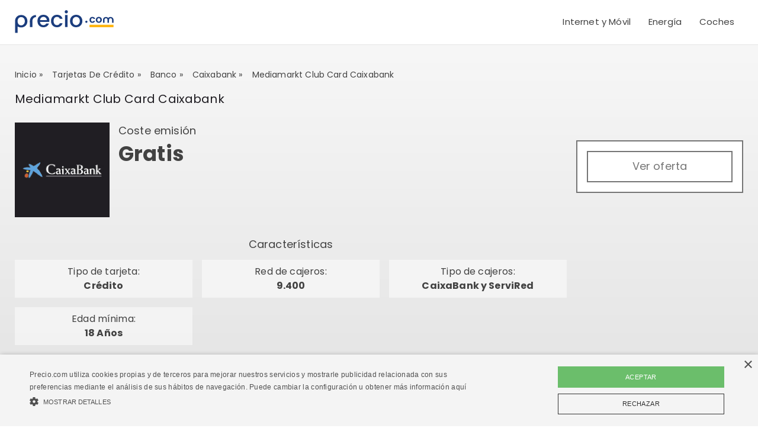

--- FILE ---
content_type: text/html; charset=UTF-8
request_url: https://precio.com/tarjetas-credito/banco/caixabank/caixabank-mediamarkt/
body_size: 5496
content:
<!DOCTYPE html>
<html lang="es-ES">
    <head>
    <meta charset="UTF-8">
    <title>Mediamarkt Club Card Caixabank - Precio.com</title>
    <!--<link rel="shortcut icon" type="image/x-icon" href="/build/img/favicon.ico" />
    <link rel="icon" type="image/x-icon" href="/build/img/favicon.ico" />-->
    <script>(function(w,d,s,l,i){w[l]=w[l]||[];w[l].push({'gtm.start':
    new Date().getTime(),event:'gtm.js'});var f=d.getElementsByTagName(s)[0],
    j=d.createElement(s),dl=l!='dataLayer'?'&l='+l:'';j.async=true;j.src=
    'https://www.googletagmanager.com/gtm.js?id='+i+dl;f.parentNode.insertBefore(j,f);
    })(window,document,'script','dataLayer','GTM-NFJDPMM');</script>
    <link rel="icon" type="image/png" href="/build/img/favicon.png" />
    <link rel="dns-prefetch" href="//fonts.googleapis.com">
    <link rel="dns-prefetch" href="//www.google-analytics.com">
    <link rel="dns-prefetch" href="//fonts.gstatic.com">
    <link rel="dns-prefetch" href="//stats.g.doubleclick.net">
    <link rel="dns-prefetch" href="//cookie-script.com">
    <link rel="dns-prefetch" href="//googleads.g.doubleclick.net">
    <meta name="theme-color" content="#003a79" />
    <meta name="format-detection" content="telephone=no" />
    <meta name="apple-mobile-web-app-status-bar-style" content="black-translucent">
    <meta name="viewport" content="width=device-width,initial-scale=1,minimum-scale=1, maximum-scale=2">
            <meta name="description" content="Información y contratación de Mediamarkt Club Card Caixabank - Precio.com" />
    <meta property="og:title" content="Mediamarkt Club Card Caixabank - Precio.com"/>
    <meta property="og:description" content="Información y contratación de Mediamarkt Club Card Caixabank - Precio.com"/>
    <meta class="swiftype" name="title" data-type="string" content="Mediamarkt Club Card Caixabank - Precio.com" />
    <meta class="swiftype" name="body" data-type="text" content="Información y contratación de Mediamarkt Club Card Caixabank - Precio.com" />
            <meta property="og:type" content="website"/>
    <meta property="og:image" content="https://precio.com/build/img/marcas160x160/caixabank.jpg"/>
            <meta property="og:url" content="http://precio.com/tarjetas-credito/banco/caixabank/caixabank-mediamarkt/" />
        <link rel="canonical" href="http://precio.com/tarjetas-credito/banco/caixabank/caixabank-mediamarkt/" />
            <meta class="swiftype" name="image" data-type="enum" content="https://precio.com/build/img/marcas160x160/caixabank.jpg" />
    <meta name="twitter:card" content="summary"/>
    <meta name="twitter:site" content="@preciocom"/>
    <meta name="twitter:creator" content="preciocom"/>

                    <link rel="stylesheet" href="https://precio.com/build/offerPage.css">
    
    <link rel="stylesheet" href="https://precio.com/build/banner.css">

    <link rel="stylesheet" href="https://precio.com/build/companyFinance.css">
    

    <link rel="stylesheet" href="https://precio.com/build/tarjetas.css">

    <link rel="stylesheet" href="https://precio.com/build/font-finanzas.css">
        <link rel="preconnect" href="https://fonts.googleapis.com">
        <link rel="preconnect" href="https://fonts.gstatic.com" crossorigin>
        <link href="https://fonts.googleapis.com/css2?family=Poppins:wght@300;400;700&display=swap" rel="stylesheet">
        <script async defer city='madrid' origin-key='tjo_y0ASVYGek35rlBvp8ZiT4Ex79pVDNMmKDEtP' track='true' src='https://madrid.report.botm.transparentedge.io/static/js/bm.js'></script>
    </head>
    <body>
    <noscript>
        <iframe src="https://www.googletagmanager.com/ns.html?id=GTM-NFJDPMM" height="0" width="0" style="display:none;visibility:hidden">
        </iframe>
    </noscript>
    <header class="header">
    <div>
        <a class="logo" href="/" title="Precio.com"><img width="167" height="45"  src="https://precio.com/build/img/logo.svg" alt="Precio.com"/></a>
        <div class="menu">
            <nav>
                <div class="ico">
                    <span></span>
                    <span></span>
                    <span></span>
                </div>
                <ul>
                    <li>
                        <h2 id="menu1" class="arrow"> Internet y Móvil </h2>
                        <div class="submenu x5">
                            <div>
                                <ul>
                                    <li class="menu-I menu1"><h3><a title="Tarifas Móvil" href="/tarifas-movil/">Móvil</a></h3></li>
                                    <li class="menu1"><a title="Mejores tarifas móvil" href="https://precio.com/tarifas-movil/articulos/mejores-tarifas-movil/">Mejores tarifas móvil</a></li>
                                    <li class="menu1"><a title="Tarifas móvil baratas" href="https://precio.com/tarifas-movil/articulos/tarifas-movil-baratas/">Tarifas móvil baratas</a></li>
                                    <li class="menu1"><a title="Tarifas solo llamadas" href="https://precio.com/tarifas-movil/articulos/tarifas-sin-datos-solo-llamadas/">Tarifas solo llamadas</a></li>
                                    <li class="menu1"><a title="Tarifas solo datos" href="https://precio.com/tarifas-movil/articulos/tarifa-solo-datos-para-tablet/">Tarifas solo datos</a></li>


                                    <li class="menu-I menu2"><h3><a title="Tarifas internet" href="/tarifas-adsl-fibra/">Internet</a></h3></li>
                                    <li class="menu2"><a title="Mejores tarifas internet" href="https://precio.com/tarifas-adsl-fibra/articulos/mejores-tarifas-internet/">Mejores tarifas internet</a></li>
                                    <li class="menu2"><a title="Fibra más barata" href="https://precio.com/tarifas-adsl-fibra/articulos/fibra-mas-barata/">Fibra más barata</a></li>
                                    <li class="menu2"><a title="Internet sin permanencia" href="https://precio.com/tarifas-adsl-fibra/articulos/fibra-sin-permanencia/">Internet sin permanencia</a></li>
                                    <li class="menu2"><a title="Internet 4G" href="https://precio.com/tarifas-adsl-fibra/articulos/internet-4g-en-casa/">Internet 4G</a></li>

                                    <li class="menu-I menu3"><h3><a title="Tarifas internet + móvil" href="/tarifas-internet-movil/">Internet + móvil</a></h3></li>
                                    <li class="menu3"><a title="Tarifas internet + móvil" href="https://precio.com/tarifas-internet-movil/articulos/mejores-tarifas-fibra-movil/">Mejores tarifas fibra y móvil </a></li>
                                    <li class="menu3"><a title="Tarifas baratas de fibra y móvil" href="https://precio.com/tarifas-internet-movil/articulos/fibra-y-movil-mas-barato/">Tarifas baratas de fibra y móvil</a></li>
                                    <li class="menu3"><a title="Fibra con 2 líneas móvil" href="https://precio.com/tarifas-internet-movil/articulos/tarifas-fibra-dos-lineas-movil/">Fibra con 2 líneas móvil</a></li>
                                    <li class="menu3"><a title="Fibra con fijo y 3 líneas móvil" href="https://precio.com/tarifas-internet-movil/articulos/mejores-ofertas-de-fibra-con-fijo-y-3-lineas-movil/">Fibra con fijo y 3 líneas móvil</a></li>

                                    <li class="menu-I menu4"><h3><a title="Tarifas internet + móvil + TV" href="/tarifas-internet-tv-movil/">Internet + móvil + TV</a></h3></li>
                                    <li class="menu4"><a title="Tarifas baratas de internet, móvil y TV" href="https://precio.com/tarifas-internet-tv-movil/articulos/tarifas-baratas-internet-movil-tv/">Tarifas baratas de internet, móvil y TV</a></li>
                                    <li class="menu4"><a title="Internet, móvil y TV sin permanencia" href="https://precio.com/tarifas-internet-tv-movil/articulos/tarifas-internet-movil-tv-sin-permanencia/">Internet, móvil y TV sin permanencia</a></li>
                                    <li class="menu4"><a title="Tarifa que incluya solo tv" href="https://precio.com/tarifas-internet-tv-movil/articulos/tarifa-que-incluya-solo-tv/">Tarifa que incluya solo tv</a></li>
                                    <li class="menu4"><a title="Tarifas móvil con datos ilimitados" href="https://precio.com/tarifas-internet-tv-movil/articulos/tarifas-moviles-datos-ilimitados/">Tarifas móvil con datos ilimitados</a></li>

                                    <li class="menu-I menu5"><h3><a title="Televisión" href="/tarifas-television/">Televisión</a></h3></li>
                                    <li class="menu5"><a title="Nuevas series de Netflix" href="https://precio.com/tarifas-television/articulos/proximas-series-de-netflix/">Nuevas series de Netflix </a></li>
                                    <li class="menu5"><a title="Mejores series de HBO" href="https://precio.com/tarifas-television/articulos/mejores-series-hbo/">Mejores series de HBO </a></li>
                                    <li class="menu5"><a title="Nueva series Amazon Prime Video" href="https://precio.com/tarifas-television/articulos/nuevas-series-de-amazon-prime/">Nueva series Amazon Prime Video </a></li>
                                    <li class="menu5"><a title="Próximos estrenos Disney Plus" href="https://precio.com/tarifas-television/articulos/proximos-estrenos-disney-plus/ ">Próximos estrenos Disney Plus </a></li>
                                </ul>
                            </div>
                            <a title="Internet y Móvil " href="/internet-movil-tv/">Ver todo</a>
                        </div>
                    </li>
                    <li>
                        <h2 id="menu2" class="arrow"> Energía </h2>
                        <div class="submenu x3">
                            <div>
                                <ul>
                                    <li class="menu-I menu1"><h3><a title="Tarifas Luz" href="/tarifas-luz/">Luz</a></h3></li>
                                    <li class="menu1"><a title="Tarifas Luz" href="https://precio.com/tarifas-luz/articulos/mejor-tarifa-de-luz/">Mejores tarifas de luz</a></li>
                                    <li class="menu1"><a title="Tarifas de luz baratas" href="https://precio.com/tarifas-luz/articulos/tarifas-de-luz-baratas/">Tarifas de luz baratas</a></li>
                                    <li class="menu1"><a title="Cómo pagar menos en electricidad" href="https://precio.com/tarifas-luz/articulos/como-pagar-menos-en-electricidad/">Cómo pagar menos en electricidad</a></li>

                                    <li class="menu-I menu2"><h3><a title="Tarifas Gas" href="/tarifas-gas/">Gas</a></h3></li>
                                    <li class="menu2"><a title="Mejores tarifas de gas" href="https://precio.com/tarifas-gas/articulos/mejores-tarifas-gas/">Mejores tarifas de gas</a></li>
                                    <li class="menu2"><a title="Tarifas de gas más baratas" href="https://precio.com/tarifas-gas/articulos/tarifa-de-gas-mas-barata/">Tarifas de gas más baratas</a></li>

                                    <li class="menu-I menu3"><h3><a title="Luz y Gas" href="/tarifas-luz-gas/">Luz + gas</a></h3></li>
                                    <li class="menu3"><a title="Mejores tarifas de luz y gas" href="https://precio.com/tarifas-luz-gas/articulos/mejor-tarifa-de-luz-y-gas/">Mejores tarifas de luz y gas</a></li>
                                    <li class="menu3"><a title="Tarifas de luz y gas baratas" href="https://precio.com/tarifas-luz-gas/articulos/tarifas-de-luz-y-gas-mas-baratas/">Tarifas de luz y gas baratas</a></li>
                                    <li class="menu3"><a title="Opiniones HolaLuz" href="https://precio.com/tarifas-luz-gas/articulos/holaluz-opiniones/">Opiniones HolaLuz</a></li>
                                    <li class="menu3"><a title="Opiniones Lucera" href="https://precio.com/tarifas-luz-gas/articulos/lucera-opiniones/">Opiniones Lucera</a></li>
                                </ul>
                            </div>
                            <a title="Energía" href="/energia/">Ver todo</a>
                        </div>
                    </li>
                                                                                                                                                                                                                                            
                                                                                                                                                                                    
                                                                                                            
                                                                                                                                                
                                                                                                                                                                                                                                                                    <li>
                        <h2 id="menu5" class="arrow">Coches</h2>
                        <div class="submenu x3">
                            <div>
                                <ul>
                                    <li class="menu-I menu1"><h3><a title="Coches Nuevos" href="/coches/">Coches Nuevos</a></h3></li>
                                    <li class="menu1"><a title="Coches híbridos más baratos" href="https://precio.com/coches/articulos/coches-hibridos-baratos/">Coches híbridos más baratos</a></li>
                                    <li class="menu1"><a title="Los mejores SUV eléctricos" href="https://precio.com/coches/articulos/mejores-suv-electricos/">Los mejores SUV eléctricos</a></li>
                                    <li class="menu1"><a title="Los mejores coches eléctricos" href="https://precio.com/coches/articulos/mejores-coches-electricos/">Los mejores coches eléctricos</a></li>
                                    <li class="menu1"><a title="Coches GLP" href="https://precio.com/coches/glp/">Coches GLP</a></li>
                                    <li class="menu1"><a title="Coches híbridos enchufables" href="https://precio.com/coches/articulos/mejores-coches-hibridos-enchufables/">Coches híbridos enchufables</a></li>
                                    <li class="menu1"><a title="Coches híbridos NO enchufables" href="https://precio.com/coches/articulos/mejores-coches-hibridos-no-enchufables/">Coches híbridos NO enchufables</a></li>

                                </ul>
                            </div>
                            <a title="coches" href="/coches/">Ver todo</a>
                        </div>
                    </li>


                                                        </ul>
            </nav>
        </div>
    </div>
</header>

    <main>
            <script type="application/ld+json">
    {

      "@context": "http://schema.org",
      "@type": "CreditCard",
      "name": "Mediamarkt Club Card Caixabank",
      "url": "http://precio.com/tarjetas-credito/banco/caixabank/caixabank-mediamarkt/",
      "requiredCollateral": "Edad minima: 18",
      "annualPercentageRate": "Gratis",
      "feesAndCommissionsSpecification": "coste emisión 0, cuota renovación Gratis",
      "brand": {
		"@type": "Thing",
		"name": "caixabank"
	  },
      "offers": {
          "@type": "Offer",
          "offeredBy": {
            "@type": "BankOrCreditUnion",
            "image": "https://precio.com/build/img/marcas100x67/caixabank.jpg",
            "name":"Caixabank"
          },
          "businessFunction": "http://purl.org/goodrelations/v1#ProvideService"
      }
    }
    </script>        <div id="popUpOffer"></div>
        <div class="slider sliderOffer ">
        <div class="container offerPageDetail sliderH">
            <div id="bannerSection">

            </div>
            
<script type="application/ld+json">
{
"@context": "http://schema.org",
"@type": "BreadcrumbList",
"itemListElement": [
                      {
            "@type": "ListItem",
            "position": 1,
            "item": {
                "@type": "WebPage",
                "@id": "http://precio.com/",
                "name": "Inicio"
            }
        },
                              {
            "@type": "ListItem",
            "position": 2,
            "item": {
                "@type": "WebPage",
                "@id": "http://precio.com/finanzas/",
                "name": "Finanzas"
            }
        },
                              {
            "@type": "ListItem",
            "position": 3,
            "item": {
                "@type": "WebPage",
                "@id": "http://precio.com/tarjetas-credito/",
                "name": "Tarjetas de Crédito"
            }
        },
                              {
            "@type": "ListItem",
            "position": 4,
            "item": {
                "@type": "WebPage",
                "@id": "http://precio.com/tarjetas-credito/banco/",
                "name": "banco"
            }
        },
                              {
            "@type": "ListItem",
            "position": 5,
            "item": {
                "@type": "WebPage",
                "@id": "http://precio.com/tarjetas-credito/banco/caixabank/",
                "name": "Caixabank"
            }
        },
                            {
            "@type": "ListItem",
            "position": 6,
            "item": {
                "@type": "WebPage",
                "@id": "http://precio.com/tarjetas-credito/banco/caixabank/caixabank-mediamarkt/",
                "name": "Mediamarkt Club Card Caixabank"
            }
        }
              ]
 }
</script>
<div class="breadcrumbs-wrapper">
    <ol class="breadcrumbs" >
                                    <li  class=" "><a  href="http://precio.com/" title="ir a Inicio"><span >Inicio</span></a><span class="ml-1"> »</span></li>
                                                <li  class="display-none "><a  href="http://precio.com/finanzas/" title="ir a Finanzas"><span >Finanzas</span></a><span class="ml-1"> »</span></li>
                                                <li  class=" "><a  href="http://precio.com/tarjetas-credito/" title="ir a Tarjetas de Crédito"><span >Tarjetas de Crédito</span></a><span class="ml-1"> »</span></li>
                                                <li  class=" "><a  href="http://precio.com/tarjetas-credito/banco/" title="ir a banco"><span >banco</span></a><span class="ml-1"> »</span></li>
                                                <li  class=" "><a  href="http://precio.com/tarjetas-credito/banco/caixabank/" title="ir a Caixabank"><span >Caixabank</span></a><span class="ml-1"> »</span></li>
                                                <li ><span >Mediamarkt Club Card Caixabank</span></li>
                        </ol>
</div>            <div class="offer activeColorBtn activeHover sliderOffer caixabank">
                <div class="info">
                    <h1 class="h1">Mediamarkt Club Card Caixabank</h1>
                </div>
                <div class="logo">
                    <picture>
                        <source srcset="https://precio.com/build/img/marcas160x160/caixabank.webp" type="image/webp">
                        <source srcset="https://precio.com/build/img/marcas160x160/caixabank.jpg" type="image/jpeg">
                        <img width="160" height="160" src="https://precio.com/build/img/marcas160x160/caixabank.jpg" title="logo Caixabank" alt="logo caixabank">
                    </picture>
                </div>
                <div class="infoNamePrice">
                                                <div class="price">
        <h3>Coste emisión</h3>
                                    <div class="big"><b>Gratis</b></div>
                                </div>
                                    </div>
                <div class="list-group">
                    <p class="h2">Características</p>
                        <div class="listCaract">
        <div class="regular-text mr-1">Tipo de tarjeta: </div>
        <div class="bold-text">
                                    Crédito                    </div>
    </div>
            <div class="listCaract">
            <div class="regular-text mr-1">Red de cajeros: </div>
            <div class="bold-text">9.400</div>
        </div>
                <div class="listCaract">
            <div class="regular-text mr-1">Tipo de cajeros: </div>
            <div class="bold-text">CaixaBank y ServiRed</div>
        </div>
                <div class="listCaract">
            <div class="regular-text mr-1">Edad mínima:</div>
            <div class="bold-text">
                18
                                    Años
                            </div>
        </div>
                    </div>
                <div>
                                            <div class="contact">
                            <div class="logo">
                                <picture>
                                    <source srcset="https://precio.com/build/img/marcas100x67/caixabank.webp" type="image/webp">
                                    <source srcset="https://precio.com/build/img/marcas100x67/caixabank.jpg" type="image/jpeg">
                                    <img width="100" height="67" src="https://precio.com/build/img/marcas100x67/caixabank.jpg" title="logo Caixabank" alt="logo caixabank">
                                </picture>
                            </div>
                                                                                                                    <a href="https://www.caixabankpc.com/es/tarjeta-mm" target="_blank" class="clickPremiumLink btn-data btn" rel="nofollow">
                                    Ver oferta
                                </a>
                                                    </div>
                                    </div>
            </div>
        </div>
    </div>

    <div class="container">
        <div class="detailInfo ">
                    <h3 class="h2">Más información</h3>
    <div class="list-group">
                                    <div class="listCaract">
                    <div class="regular-text mr-1">Intereses (TIN): </div>
                    <div class="bold-text">22,00%</div>
                </div>
                            
                    <div class="listCaract">
                <div class="regular-text mr-1">Pago contado: </div>
                <div class="bold-text">No</div>
            </div>
        
                    <div class="listCaract">
                <div class="regular-text mr-1">Pago cuota fija: </div>
                <div class="bold-text">Si</div>
            </div>
        
                    <div class="listCaract">
                <div class="regular-text mr-1">Pago fin de mes: </div>
                <div class="bold-text">Si</div>
            </div>
                            <div class="listCaract">
                <div class="regular-text mr-1">Pago fraccionado: </div>
                <div class="bold-text">Si</div>
            </div>
                            <div class="listCaract">
                <div class="regular-text mr-1">¿Requiere domiciliación?</div>
                <div class="bold-text">No</div>
            </div>
                            <div class="listCaract">
                <div class="regular-text mr-1">Traspasos:</div>
                <div class="bold-text">No</div>
            </div>
                            <div class="listCaract">
                <div class="regular-text mr-1">Cuota renovación:</div>
                <div class="bold-text">
                    Gratis
                                    </div>
            </div>
                            <div class="listCaract">
                <div class="regular-text mr-1">Descuentos en compras:</div>
                <div class="bold-text">
                    No
                                    </div>
            </div>
                            <div class="listCaract">
                <div class="regular-text mr-1">Coste duplicado:</div>
                <div class="bold-text">
                    4
                                            €
                                    </div>
            </div>
                    </div>

                        <div class="datailOffer"></div>
                            <h3 class="h2">Información y contratación de la tarifa Mediamarkt Club Card Caixabank</h3>
                <p>Esta tarjeta de crédito está pensada para aquellas personas <strong>que compran electrónicos</strong> o electrodomésticos con asiduidad o de golpe en MediaMarkt. Está llena de <strong>ofertas y promociones</strong> especiales para sus usuarios, así como tramos de pago que hacen mucho más cómoda la adquisición de estos productos. </p>
                    
        </div>
    </div>

                    <div class="success">
    <div class="ok flex just-flex-start ali-item-flex-center">
        <img src="https://precio.com/build/img/ok.svg" />
        <div>
            <p class="font-size-x1-2" id="successH1">MUCHAS GRACIAS</p>
            <p id="successH2"> En breve se pondrán en contacto con usted.</p>
        </div>
    </div>
</div>                </main>
    <div  class="popStyleFotter">
    <div class="pop">
        <a class="closePop2">X</a>
        <div class="footerLegal">
        </div>
    </div>
</div>
<footer>
    <div class="container">
        
        <div class="col-1 col-lg-2">
            <div class="newsletterFooter">
                
            </div>
            <div class="follow">
                <h5 class="h2">SIGUENOS EN</h5>
                <ul class="social">
                    <li><a title="facebook precio.com" target="_blank" href="https://www.facebook.com/preciocom/"><span class="icon-facebook"></span></a></li>
                    <li><a title="instagram precio.com" target="_blank" href="https://www.instagram.com/preciocom/"><span class="icon-instagram"></span></a></li>
                    <li><a title="twitter precio.com" target="_blank" href="https://twitter.com/Preciocom"><span class="icon-twitter"></span></a></li>
                                    </ul>
            </div>
            <div class="w100">
                <!--<h5 class="h2 telPrecio">¿Tienes dudas? Llámanos gratis al <a class="colorWhite" href="tel:900-PRECIO"> 900-PRECIO</a></h5>-->
                <div class="securityBox">
                </div>
            </div>
        </div>
        <div class="row linkFotter pb-5">
            <div class="col-12">
                <nav>
                    <h4>PRECIO.com | <a href="https://www.exte.com/" target="_blank" title="precio.com by Exte">
                            <picture>
                                <img width="114" height="18" src="https://precio.com/build/img/logoExte.svg" title="EXTE" alt="EXTE"/>
                            </picture>
                        </a> </h4>
                    <a href="http://precio.com/contacto/" title="Contacto">Contacto</a>
                    <a href="https://legal.precio.com/cookies-policy/es/" title="Política de cookies">Política de cookies</a>
                    <a href="https://legal.precio.com/privacy-policy/es/" title="Política de privacidad">Política de privacidad</a>
                    <a href="https://legal.precio.com/legal-notice/es/" title="Aviso legal">Aviso legal</a>
                </nav>
            </div>
        </div>
    </div>
</footer>
    <script>
        var Swiftype_root_url = 'https://openapi.precio.com';
        var base_url = 'https://precio.com';
    </script>
    <script type='application/ld+json'>
        {
          "@context": "http://schema.org",
          "@type": "Organization",
          "name": "Precio.com",
          "logo": "https://precio.com/build/img/logo.svg",
          "url": "https://precio.com/",
          "address": {
            "@type": "PostalAddress",
            "addressCountry": "Spain",
            "addressLocality": "Madrid",
            "postalCode": "28002",
            "streetAddress": " Calle Principe de vergara 112 3ª Planta"
        },
        "contactPoint": {
          "@type": "ContactPoint",
          "telephone": "+34-900773246",
          "contactType":"customer service"
        },
        "sameAs": [
          "https://www.facebook.com/preciocom/",
          "https://www.instagram.com/preciocom/",
          "https://twitter.com/Preciocom",
          "https://www.youtube.com/channel/UCE_sJ6u6B1jCFwZzKkRdxzA"
          ]
        }
</script>
            <script src="https://precio.com/build/runtime.js"></script><script src="https://precio.com/build/0.js"></script><script src="https://precio.com/build/offertEffect.js"></script>
    <script src="https://precio.com/build/1.js"></script><script src="https://precio.com/build/offerPage.js"></script>

    <script src="https://precio.com/build/verticalHomeFinanceCreditCard.js"></script>
    <script src="https://precio.com/build/datailOfferCreditCard.js"></script>
    <script src="https://precio.com/build/font-finanzas.js"></script>
    </body>
</html>

--- FILE ---
content_type: text/css
request_url: https://precio.com/build/companyFinance.css
body_size: 14556
content:
.slider{background-color:#ef8f06}:root{--brand-color-qonto:#6c5aee;--brand-color-qonto-hover:rgba(108,90,238,0.8)}.qonto.offer h1,.qonto.offer h2,.qonto .promoOffer{color:var(--brand-color-qonto)}.qonto .logo{background:var(--brand-color-qonto)}.qonto .btn-brand:hover,.qonto .logo,.qonto.offer.activeHover:hover{border-color:var(--brand-color-qonto)}.qonto .btn-brand:hover{background:var(--brand-color-qonto)}.qonto .phone:hover b{color:var(--brand-color-qonto)}.qonto.activeColorBtn .btn-brand{border-color:var(--brand-color-qonto);background:var(--brand-color-qonto)}.qonto.activeColorBtn .phone b{color:var(--brand-color-qonto)}.qonto.activeColorBtn .btn-brand:hover{border-color:var(--brand-color-qonto-hover);background:var(--brand-color-qonto-hover)}.qonto.activeColorBtn .phone:hover b{color:var(--brand-color-qonto-hover)}.qonto.offer.borderColor{border-color:var(--brand-color-qonto)}:root{--brand-color-nexu:#05253e;--brand-color-nexu-hover:rgba(5,37,62,0.8)}.nexu.offer h1,.nexu.offer h2,.nexu .promoOffer{color:var(--brand-color-nexu)}.nexu .logo{background:var(--brand-color-nexu)}.nexu .btn-brand:hover,.nexu .logo,.nexu.offer.activeHover:hover{border-color:var(--brand-color-nexu)}.nexu .btn-brand:hover{background:var(--brand-color-nexu)}.nexu .phone:hover b{color:var(--brand-color-nexu)}.nexu.activeColorBtn .btn-brand{border-color:var(--brand-color-nexu);background:var(--brand-color-nexu)}.nexu.activeColorBtn .phone b{color:var(--brand-color-nexu)}.nexu.activeColorBtn .btn-brand:hover{border-color:var(--brand-color-nexu-hover);background:var(--brand-color-nexu-hover)}.nexu.activeColorBtn .phone:hover b{color:var(--brand-color-nexu-hover)}.nexu.offer.borderColor{border-color:var(--brand-color-nexu)}:root{--brand-color-rebellionpay:#000;--brand-color-rebellionpay-hover:rgba(0,0,0,0.8)}.rebellionpay.offer h1,.rebellionpay.offer h2,.rebellionpay .promoOffer{color:var(--brand-color-rebellionpay)}.rebellionpay .logo{background:var(--brand-color-rebellionpay)}.rebellionpay .btn-brand:hover,.rebellionpay .logo,.rebellionpay.offer.activeHover:hover{border-color:var(--brand-color-rebellionpay)}.rebellionpay .btn-brand:hover{background:var(--brand-color-rebellionpay)}.rebellionpay .phone:hover b{color:var(--brand-color-rebellionpay)}.rebellionpay.activeColorBtn .btn-brand{border-color:var(--brand-color-rebellionpay);background:var(--brand-color-rebellionpay)}.rebellionpay.activeColorBtn .phone b{color:var(--brand-color-rebellionpay)}.rebellionpay.activeColorBtn .btn-brand:hover{border-color:var(--brand-color-rebellionpay-hover);background:var(--brand-color-rebellionpay-hover)}.rebellionpay.activeColorBtn .phone:hover b{color:var(--brand-color-rebellionpay-hover)}.rebellionpay.offer.borderColor{border-color:var(--brand-color-rebellionpay)}:root{--brand-color-rebellion:#000;--brand-color-rebellion-hover:rgba(0,0,0,0.8)}.rebellion.offer h1,.rebellion.offer h2,.rebellion .promoOffer{color:var(--brand-color-rebellion)}.rebellion .logo{background:var(--brand-color-rebellion)}.rebellion .btn-brand:hover,.rebellion .logo,.rebellion.offer.activeHover:hover{border-color:var(--brand-color-rebellion)}.rebellion .btn-brand:hover{background:var(--brand-color-rebellion)}.rebellion .phone:hover b{color:var(--brand-color-rebellion)}.rebellion.activeColorBtn .btn-brand{border-color:var(--brand-color-rebellion);background:var(--brand-color-rebellion)}.rebellion.activeColorBtn .phone b{color:var(--brand-color-rebellion)}.rebellion.activeColorBtn .btn-brand:hover{border-color:var(--brand-color-rebellion-hover);background:var(--brand-color-rebellion-hover)}.rebellion.activeColorBtn .phone:hover b{color:var(--brand-color-rebellion-hover)}.rebellion.offer.borderColor{border-color:var(--brand-color-rebellion)}:root{--brand-color-bunq:#000;--brand-color-bunq-hover:rgba(0,0,0,0.8)}.bunq.offer h1,.bunq.offer h2,.bunq .promoOffer{color:var(--brand-color-bunq)}.bunq .logo{background:var(--brand-color-bunq)}.bunq .btn-brand:hover,.bunq .logo,.bunq.offer.activeHover:hover{border-color:var(--brand-color-bunq)}.bunq .btn-brand:hover{background:var(--brand-color-bunq)}.bunq .phone:hover b{color:var(--brand-color-bunq)}.bunq.activeColorBtn .btn-brand{border-color:var(--brand-color-bunq);background:var(--brand-color-bunq)}.bunq.activeColorBtn .phone b{color:var(--brand-color-bunq)}.bunq.activeColorBtn .btn-brand:hover{border-color:var(--brand-color-bunq-hover);background:var(--brand-color-bunq-hover)}.bunq.activeColorBtn .phone:hover b{color:var(--brand-color-bunq-hover)}.bunq.offer.borderColor{border-color:var(--brand-color-bunq)}:root{--brand-color-mykredit:#4251cd;--brand-color-mykredit-hover:rgba(66,81,205,0.8)}.mykredit.offer h1,.mykredit.offer h2,.mykredit .promoOffer{color:var(--brand-color-mykredit)}.mykredit .logo{background:var(--brand-color-mykredit)}.mykredit .btn-brand:hover,.mykredit .logo,.mykredit.offer.activeHover:hover{border-color:var(--brand-color-mykredit)}.mykredit .btn-brand:hover{background:var(--brand-color-mykredit)}.mykredit .phone:hover b{color:var(--brand-color-mykredit)}.mykredit.activeColorBtn .btn-brand{border-color:var(--brand-color-mykredit);background:var(--brand-color-mykredit)}.mykredit.activeColorBtn .phone b{color:var(--brand-color-mykredit)}.mykredit.activeColorBtn .btn-brand:hover{border-color:var(--brand-color-mykredit-hover);background:var(--brand-color-mykredit-hover)}.mykredit.activeColorBtn .phone:hover b{color:var(--brand-color-mykredit-hover)}.mykredit.offer.borderColor{border-color:var(--brand-color-mykredit)}:root{--brand-color-abanca:#5b87da;--brand-color-abanca-hover:rgba(91,135,218,0.8)}.abanca.offer h1,.abanca.offer h2,.abanca .promoOffer{color:var(--brand-color-abanca)}.abanca .logo{background:var(--brand-color-abanca)}.abanca .btn-brand:hover,.abanca .logo,.abanca.offer.activeHover:hover{border-color:var(--brand-color-abanca)}.abanca .btn-brand:hover{background:var(--brand-color-abanca)}.abanca .phone:hover b{color:var(--brand-color-abanca)}.abanca.activeColorBtn .btn-brand{border-color:var(--brand-color-abanca);background:var(--brand-color-abanca)}.abanca.activeColorBtn .phone b{color:var(--brand-color-abanca)}.abanca.activeColorBtn .btn-brand:hover{border-color:var(--brand-color-abanca-hover);background:var(--brand-color-abanca-hover)}.abanca.activeColorBtn .phone:hover b{color:var(--brand-color-abanca-hover)}.abanca.offer.borderColor{border-color:var(--brand-color-abanca)}:root{--brand-color-solicita24:#008dc2;--brand-color-solicita24-hover:rgba(0,141,194,0.8)}.solicita24 .promoOffer,.solicita24.offer h1,.solicita24.offer h2{color:var(--brand-color-solicita24)}.solicita24 .logo{background:var(--brand-color-solicita24)}.solicita24 .btn-brand:hover,.solicita24 .logo,.solicita24.offer.activeHover:hover{border-color:var(--brand-color-solicita24)}.solicita24 .btn-brand:hover{background:var(--brand-color-solicita24)}.solicita24 .phone:hover b{color:var(--brand-color-solicita24)}.solicita24.activeColorBtn .btn-brand{border-color:var(--brand-color-solicita24);background:var(--brand-color-solicita24)}.solicita24.activeColorBtn .phone b{color:var(--brand-color-solicita24)}.solicita24.activeColorBtn .btn-brand:hover{border-color:var(--brand-color-solicita24-hover);background:var(--brand-color-solicita24-hover)}.solicita24.activeColorBtn .phone:hover b{color:var(--brand-color-solicita24-hover)}.solicita24.offer.borderColor{border-color:var(--brand-color-solicita24)}:root{--brand-color-moneygo:#ae3f97;--brand-color-moneygo-hover:rgba(174,63,151,0.8)}.moneygo.offer h1,.moneygo.offer h2,.moneygo .promoOffer{color:var(--brand-color-moneygo)}.moneygo .logo{background:var(--brand-color-moneygo)}.moneygo .btn-brand:hover,.moneygo .logo,.moneygo.offer.activeHover:hover{border-color:var(--brand-color-moneygo)}.moneygo .btn-brand:hover{background:var(--brand-color-moneygo)}.moneygo .phone:hover b{color:var(--brand-color-moneygo)}.moneygo.activeColorBtn .btn-brand{border-color:var(--brand-color-moneygo);background:var(--brand-color-moneygo)}.moneygo.activeColorBtn .phone b{color:var(--brand-color-moneygo)}.moneygo.activeColorBtn .btn-brand:hover{border-color:var(--brand-color-moneygo-hover);background:var(--brand-color-moneygo-hover)}.moneygo.activeColorBtn .phone:hover b{color:var(--brand-color-moneygo-hover)}.moneygo.offer.borderColor{border-color:var(--brand-color-moneygo)}:root{--brand-color-orangebank:#ff8700;--brand-color-orangebank-hover:rgba(255,135,0,0.8)}.orangebank.offer h1,.orangebank.offer h2,.orangebank .promoOffer{color:var(--brand-color-orangebank)}.orangebank .logo{background:var(--brand-color-orangebank)}.orangebank .btn-brand:hover,.orangebank .logo,.orangebank.offer.activeHover:hover{border-color:var(--brand-color-orangebank)}.orangebank .btn-brand:hover{background:var(--brand-color-orangebank)}.orangebank .phone:hover b{color:var(--brand-color-orangebank)}.orangebank.activeColorBtn .btn-brand{border-color:var(--brand-color-orangebank);background:var(--brand-color-orangebank)}.orangebank.activeColorBtn .phone b{color:var(--brand-color-orangebank)}.orangebank.activeColorBtn .btn-brand:hover{border-color:var(--brand-color-orangebank-hover);background:var(--brand-color-orangebank-hover)}.orangebank.activeColorBtn .phone:hover b{color:var(--brand-color-orangebank-hover)}.orangebank.offer.borderColor{border-color:var(--brand-color-orangebank)}:root{--brand-color-privatbanka:#960132;--brand-color-privatbanka-hover:rgba(150,1,50,0.8)}.privatbanka.offer h1,.privatbanka.offer h2,.privatbanka .promoOffer{color:var(--brand-color-privatbanka)}.privatbanka .logo{background:var(--brand-color-privatbanka)}.privatbanka .btn-brand:hover,.privatbanka .logo,.privatbanka.offer.activeHover:hover{border-color:var(--brand-color-privatbanka)}.privatbanka .btn-brand:hover{background:var(--brand-color-privatbanka)}.privatbanka .phone:hover b{color:var(--brand-color-privatbanka)}.privatbanka.activeColorBtn .btn-brand{border-color:var(--brand-color-privatbanka);background:var(--brand-color-privatbanka)}.privatbanka.activeColorBtn .phone b{color:var(--brand-color-privatbanka)}.privatbanka.activeColorBtn .btn-brand:hover{border-color:var(--brand-color-privatbanka-hover);background:var(--brand-color-privatbanka-hover)}.privatbanka.activeColorBtn .phone:hover b{color:var(--brand-color-privatbanka-hover)}.privatbanka.offer.borderColor{border-color:var(--brand-color-privatbanka)}:root{--brand-color-privatbank:#960132;--brand-color-privatbank-hover:rgba(150,1,50,0.8)}.privatbank.offer h1,.privatbank.offer h2,.privatbank .promoOffer{color:var(--brand-color-privatbank)}.privatbank .logo{background:var(--brand-color-privatbank)}.privatbank .btn-brand:hover,.privatbank .logo,.privatbank.offer.activeHover:hover{border-color:var(--brand-color-privatbank)}.privatbank .btn-brand:hover{background:var(--brand-color-privatbank)}.privatbank .phone:hover b{color:var(--brand-color-privatbank)}.privatbank.activeColorBtn .btn-brand{border-color:var(--brand-color-privatbank);background:var(--brand-color-privatbank)}.privatbank.activeColorBtn .phone b{color:var(--brand-color-privatbank)}.privatbank.activeColorBtn .btn-brand:hover{border-color:var(--brand-color-privatbank-hover);background:var(--brand-color-privatbank-hover)}.privatbank.activeColorBtn .phone:hover b{color:var(--brand-color-privatbank-hover)}.privatbank.offer.borderColor{border-color:var(--brand-color-privatbank)}:root{--brand-color-bancocaminos:#fff;--brand-color-bancocaminos-hover:hsla(0,0%,100%,0.8)}.bancocaminos.offer h1,.bancocaminos.offer h2,.bancocaminos .promoOffer{color:var(--brand-color-bancocaminos)}.bancocaminos .logo{background:var(--brand-color-bancocaminos)}.bancocaminos .btn-brand:hover,.bancocaminos .logo,.bancocaminos.offer.activeHover:hover{border-color:var(--brand-color-bancocaminos)}.bancocaminos .btn-brand:hover{background:var(--brand-color-bancocaminos)}.bancocaminos .phone:hover b{color:var(--brand-color-bancocaminos)}.bancocaminos.activeColorBtn .btn-brand{border-color:var(--brand-color-bancocaminos);background:var(--brand-color-bancocaminos)}.bancocaminos.activeColorBtn .phone b{color:var(--brand-color-bancocaminos)}.bancocaminos.activeColorBtn .btn-brand:hover{border-color:var(--brand-color-bancocaminos-hover);background:var(--brand-color-bancocaminos-hover)}.bancocaminos.activeColorBtn .phone:hover b{color:var(--brand-color-bancocaminos-hover)}.bancocaminos.offer.borderColor{border-color:var(--brand-color-bancocaminos)}:root{--brand-color-bankia:#342619;--brand-color-bankia-hover:rgba(52,38,25,0.8)}.bankia.offer h1,.bankia.offer h2,.bankia .promoOffer{color:var(--brand-color-bankia)}.bankia .logo{background:var(--brand-color-bankia)}.bankia .btn-brand:hover,.bankia .logo,.bankia.offer.activeHover:hover{border-color:var(--brand-color-bankia)}.bankia .btn-brand:hover{background:var(--brand-color-bankia)}.bankia .phone:hover b{color:var(--brand-color-bankia)}.bankia.activeColorBtn .btn-brand{border-color:var(--brand-color-bankia);background:var(--brand-color-bankia)}.bankia.activeColorBtn .phone b{color:var(--brand-color-bankia)}.bankia.activeColorBtn .btn-brand:hover{border-color:var(--brand-color-bankia-hover);background:var(--brand-color-bankia-hover)}.bankia.activeColorBtn .phone:hover b{color:var(--brand-color-bankia-hover)}.bankia.offer.borderColor{border-color:var(--brand-color-bankia)}:root{--brand-color-credyprestamos:#356fcc;--brand-color-credyprestamos-hover:rgba(53,111,204,0.8)}.credyprestamos.offer h1,.credyprestamos.offer h2,.credyprestamos .promoOffer{color:var(--brand-color-credyprestamos)}.credyprestamos .logo{background:var(--brand-color-credyprestamos)}.credyprestamos .btn-brand:hover,.credyprestamos .logo,.credyprestamos.offer.activeHover:hover{border-color:var(--brand-color-credyprestamos)}.credyprestamos .btn-brand:hover{background:var(--brand-color-credyprestamos)}.credyprestamos .phone:hover b{color:var(--brand-color-credyprestamos)}.credyprestamos.activeColorBtn .btn-brand{border-color:var(--brand-color-credyprestamos);background:var(--brand-color-credyprestamos)}.credyprestamos.activeColorBtn .phone b{color:var(--brand-color-credyprestamos)}.credyprestamos.activeColorBtn .btn-brand:hover{border-color:var(--brand-color-credyprestamos-hover);background:var(--brand-color-credyprestamos-hover)}.credyprestamos.activeColorBtn .phone:hover b{color:var(--brand-color-credyprestamos-hover)}.credyprestamos.offer.borderColor{border-color:var(--brand-color-credyprestamos)}:root{--brand-color-bankinter:#ff821c;--brand-color-bankinter-hover:rgba(255,130,28,0.8)}.bankinter.offer h1,.bankinter.offer h2,.bankinter .promoOffer{color:var(--brand-color-bankinter)}.bankinter .logo{background:var(--brand-color-bankinter)}.bankinter .btn-brand:hover,.bankinter .logo,.bankinter.offer.activeHover:hover{border-color:var(--brand-color-bankinter)}.bankinter .btn-brand:hover{background:var(--brand-color-bankinter)}.bankinter .phone:hover b{color:var(--brand-color-bankinter)}.bankinter.activeColorBtn .btn-brand{border-color:var(--brand-color-bankinter);background:var(--brand-color-bankinter)}.bankinter.activeColorBtn .phone b{color:var(--brand-color-bankinter)}.bankinter.activeColorBtn .btn-brand:hover{border-color:var(--brand-color-bankinter-hover);background:var(--brand-color-bankinter-hover)}.bankinter.activeColorBtn .phone:hover b{color:var(--brand-color-bankinter-hover)}.bankinter.offer.borderColor{border-color:var(--brand-color-bankinter)}:root{--brand-color-bankoa:#594543;--brand-color-bankoa-hover:rgba(89,69,67,0.8)}.bankoa.offer h1,.bankoa.offer h2,.bankoa .promoOffer{color:var(--brand-color-bankoa)}.bankoa .logo{background:var(--brand-color-bankoa)}.bankoa .btn-brand:hover,.bankoa .logo,.bankoa.offer.activeHover:hover{border-color:var(--brand-color-bankoa)}.bankoa .btn-brand:hover{background:var(--brand-color-bankoa)}.bankoa .phone:hover b{color:var(--brand-color-bankoa)}.bankoa.activeColorBtn .btn-brand{border-color:var(--brand-color-bankoa);background:var(--brand-color-bankoa)}.bankoa.activeColorBtn .phone b{color:var(--brand-color-bankoa)}.bankoa.activeColorBtn .btn-brand:hover{border-color:var(--brand-color-bankoa-hover);background:var(--brand-color-bankoa-hover)}.bankoa.activeColorBtn .phone:hover b{color:var(--brand-color-bankoa-hover)}.bankoa.offer.borderColor{border-color:var(--brand-color-bankoa)}:root{--brand-color-bantierra:#599e45;--brand-color-bantierra-hover:rgba(89,158,69,0.8)}.bantierra.offer h1,.bantierra.offer h2,.bantierra .promoOffer{color:var(--brand-color-bantierra)}.bantierra .logo{background:var(--brand-color-bantierra)}.bantierra .btn-brand:hover,.bantierra .logo,.bantierra.offer.activeHover:hover{border-color:var(--brand-color-bantierra)}.bantierra .btn-brand:hover{background:var(--brand-color-bantierra)}.bantierra .phone:hover b{color:var(--brand-color-bantierra)}.bantierra.activeColorBtn .btn-brand{border-color:var(--brand-color-bantierra);background:var(--brand-color-bantierra)}.bantierra.activeColorBtn .phone b{color:var(--brand-color-bantierra)}.bantierra.activeColorBtn .btn-brand:hover{border-color:var(--brand-color-bantierra-hover);background:var(--brand-color-bantierra-hover)}.bantierra.activeColorBtn .phone:hover b{color:var(--brand-color-bantierra-hover)}.bantierra.offer.borderColor{border-color:var(--brand-color-bantierra)}:root{--brand-color-imagin:#222;--brand-color-imagin-hover:rgba(34,34,34,0.8)}.imagin.offer h1,.imagin.offer h2,.imagin .promoOffer{color:var(--brand-color-imagin)}.imagin .logo{background:var(--brand-color-imagin)}.imagin .btn-brand:hover,.imagin .logo,.imagin.offer.activeHover:hover{border-color:var(--brand-color-imagin)}.imagin .btn-brand:hover{background:var(--brand-color-imagin)}.imagin .phone:hover b{color:var(--brand-color-imagin)}.imagin.activeColorBtn .btn-brand{border-color:var(--brand-color-imagin);background:var(--brand-color-imagin)}.imagin.activeColorBtn .phone b{color:var(--brand-color-imagin)}.imagin.activeColorBtn .btn-brand:hover{border-color:var(--brand-color-imagin-hover);background:var(--brand-color-imagin-hover)}.imagin.activeColorBtn .phone:hover b{color:var(--brand-color-imagin-hover)}.imagin.offer.borderColor{border-color:var(--brand-color-imagin)}:root{--brand-color-bbva:#072146;--brand-color-bbva-hover:rgba(7,33,70,0.8)}.bbva.offer h1,.bbva.offer h2,.bbva .promoOffer{color:var(--brand-color-bbva)}.bbva .logo{background:var(--brand-color-bbva)}.bbva .btn-brand:hover,.bbva .logo,.bbva.offer.activeHover:hover{border-color:var(--brand-color-bbva)}.bbva .btn-brand:hover{background:var(--brand-color-bbva)}.bbva .phone:hover b{color:var(--brand-color-bbva)}.bbva.activeColorBtn .btn-brand{border-color:var(--brand-color-bbva);background:var(--brand-color-bbva)}.bbva.activeColorBtn .phone b{color:var(--brand-color-bbva)}.bbva.activeColorBtn .btn-brand:hover{border-color:var(--brand-color-bbva-hover);background:var(--brand-color-bbva-hover)}.bbva.activeColorBtn .phone:hover b{color:var(--brand-color-bbva-hover)}.bbva.offer.borderColor{border-color:var(--brand-color-bbva)}:root{--brand-color-cajaruraldearagon:#007a5d;--brand-color-cajaruraldearagon-hover:rgba(0,122,93,0.8)}.cajaruraldearagon.offer h1,.cajaruraldearagon.offer h2,.cajaruraldearagon .promoOffer{color:var(--brand-color-cajaruraldearagon)}.cajaruraldearagon .logo{background:var(--brand-color-cajaruraldearagon)}.cajaruraldearagon .btn-brand:hover,.cajaruraldearagon .logo,.cajaruraldearagon.offer.activeHover:hover{border-color:var(--brand-color-cajaruraldearagon)}.cajaruraldearagon .btn-brand:hover{background:var(--brand-color-cajaruraldearagon)}.cajaruraldearagon .phone:hover b{color:var(--brand-color-cajaruraldearagon)}.cajaruraldearagon.activeColorBtn .btn-brand{border-color:var(--brand-color-cajaruraldearagon);background:var(--brand-color-cajaruraldearagon)}.cajaruraldearagon.activeColorBtn .phone b{color:var(--brand-color-cajaruraldearagon)}.cajaruraldearagon.activeColorBtn .btn-brand:hover{border-color:var(--brand-color-cajaruraldearagon-hover);background:var(--brand-color-cajaruraldearagon-hover)}.cajaruraldearagon.activeColorBtn .phone:hover b{color:var(--brand-color-cajaruraldearagon-hover)}.cajaruraldearagon.offer.borderColor{border-color:var(--brand-color-cajaruraldearagon)}:root{--brand-color-bnext:#ff3d6b;--brand-color-bnext-hover:rgba(255,61,107,0.8)}.bnext.offer h1,.bnext.offer h2,.bnext .promoOffer{color:var(--brand-color-bnext)}.bnext .logo{background:var(--brand-color-bnext)}.bnext .btn-brand:hover,.bnext .logo,.bnext.offer.activeHover:hover{border-color:var(--brand-color-bnext)}.bnext .btn-brand:hover{background:var(--brand-color-bnext)}.bnext .phone:hover b{color:var(--brand-color-bnext)}.bnext.activeColorBtn .btn-brand{border-color:var(--brand-color-bnext);background:var(--brand-color-bnext)}.bnext.activeColorBtn .phone b{color:var(--brand-color-bnext)}.bnext.activeColorBtn .btn-brand:hover{border-color:var(--brand-color-bnext-hover);background:var(--brand-color-bnext-hover)}.bnext.activeColorBtn .phone:hover b{color:var(--brand-color-bnext-hover)}.bnext.offer.borderColor{border-color:var(--brand-color-bnext)}:root{--brand-color-deutschebank:#01215b;--brand-color-deutschebank-hover:rgba(1,33,91,0.8)}.deutschebank.offer h1,.deutschebank.offer h2,.deutschebank .promoOffer{color:var(--brand-color-deutschebank)}.deutschebank .logo{background:var(--brand-color-deutschebank)}.deutschebank .btn-brand:hover,.deutschebank .logo,.deutschebank.offer.activeHover:hover{border-color:var(--brand-color-deutschebank)}.deutschebank .btn-brand:hover{background:var(--brand-color-deutschebank)}.deutschebank .phone:hover b{color:var(--brand-color-deutschebank)}.deutschebank.activeColorBtn .btn-brand{border-color:var(--brand-color-deutschebank);background:var(--brand-color-deutschebank)}.deutschebank.activeColorBtn .phone b{color:var(--brand-color-deutschebank)}.deutschebank.activeColorBtn .btn-brand:hover{border-color:var(--brand-color-deutschebank-hover);background:var(--brand-color-deutschebank-hover)}.deutschebank.activeColorBtn .phone:hover b{color:var(--brand-color-deutschebank-hover)}.deutschebank.offer.borderColor{border-color:var(--brand-color-deutschebank)}:root{--brand-color-bondora:#fff;--brand-color-bondora-hover:hsla(0,0%,100%,0.8)}.bondora.offer h1,.bondora.offer h2,.bondora .promoOffer{color:var(--brand-color-bondora)}.bondora .logo{background:var(--brand-color-bondora)}.bondora .btn-brand:hover,.bondora .logo,.bondora.offer.activeHover:hover{border-color:var(--brand-color-bondora)}.bondora .btn-brand:hover{background:var(--brand-color-bondora)}.bondora .phone:hover b{color:var(--brand-color-bondora)}.bondora.activeColorBtn .btn-brand{border-color:var(--brand-color-bondora);background:var(--brand-color-bondora)}.bondora.activeColorBtn .phone b{color:var(--brand-color-bondora)}.bondora.activeColorBtn .btn-brand:hover{border-color:var(--brand-color-bondora-hover);background:var(--brand-color-bondora-hover)}.bondora.activeColorBtn .phone:hover b{color:var(--brand-color-bondora-hover)}.bondora.offer.borderColor{border-color:var(--brand-color-bondora)}:root{--brand-color-caixabank:#201e23;--brand-color-caixabank-hover:rgba(32,30,35,0.8)}.caixabank.offer h1,.caixabank.offer h2,.caixabank .promoOffer{color:var(--brand-color-caixabank)}.caixabank .logo{background:var(--brand-color-caixabank)}.caixabank .btn-brand:hover,.caixabank .logo,.caixabank.offer.activeHover:hover{border-color:var(--brand-color-caixabank)}.caixabank .btn-brand:hover{background:var(--brand-color-caixabank)}.caixabank .phone:hover b{color:var(--brand-color-caixabank)}.caixabank.activeColorBtn .btn-brand{border-color:var(--brand-color-caixabank);background:var(--brand-color-caixabank)}.caixabank.activeColorBtn .phone b{color:var(--brand-color-caixabank)}.caixabank.activeColorBtn .btn-brand:hover{border-color:var(--brand-color-caixabank-hover);background:var(--brand-color-caixabank-hover)}.caixabank.activeColorBtn .phone:hover b{color:var(--brand-color-caixabank-hover)}.caixabank.offer.borderColor{border-color:var(--brand-color-caixabank)}:root{--brand-color-caixaguissona:#fff;--brand-color-caixaguissona-hover:hsla(0,0%,100%,0.8)}.caixaguissona.offer h1,.caixaguissona.offer h2,.caixaguissona .promoOffer{color:var(--brand-color-caixaguissona)}.caixaguissona .logo{background:var(--brand-color-caixaguissona)}.caixaguissona .btn-brand:hover,.caixaguissona .logo,.caixaguissona.offer.activeHover:hover{border-color:var(--brand-color-caixaguissona)}.caixaguissona .btn-brand:hover{background:var(--brand-color-caixaguissona)}.caixaguissona .phone:hover b{color:var(--brand-color-caixaguissona)}.caixaguissona.activeColorBtn .btn-brand{border-color:var(--brand-color-caixaguissona);background:var(--brand-color-caixaguissona)}.caixaguissona.activeColorBtn .phone b{color:var(--brand-color-caixaguissona)}.caixaguissona.activeColorBtn .btn-brand:hover{border-color:var(--brand-color-caixaguissona-hover);background:var(--brand-color-caixaguissona-hover)}.caixaguissona.activeColorBtn .phone:hover b{color:var(--brand-color-caixaguissona-hover)}.caixaguissona.offer.borderColor{border-color:var(--brand-color-caixaguissona)}:root{--brand-color-cajasiete:#004d40;--brand-color-cajasiete-hover:rgba(0,77,64,0.8)}.cajasiete.offer h1,.cajasiete.offer h2,.cajasiete .promoOffer{color:var(--brand-color-cajasiete)}.cajasiete .logo{background:var(--brand-color-cajasiete)}.cajasiete .btn-brand:hover,.cajasiete .logo,.cajasiete.offer.activeHover:hover{border-color:var(--brand-color-cajasiete)}.cajasiete .btn-brand:hover{background:var(--brand-color-cajasiete)}.cajasiete .phone:hover b{color:var(--brand-color-cajasiete)}.cajasiete.activeColorBtn .btn-brand{border-color:var(--brand-color-cajasiete);background:var(--brand-color-cajasiete)}.cajasiete.activeColorBtn .phone b{color:var(--brand-color-cajasiete)}.cajasiete.activeColorBtn .btn-brand:hover{border-color:var(--brand-color-cajasiete-hover);background:var(--brand-color-cajasiete-hover)}.cajasiete.activeColorBtn .phone:hover b{color:var(--brand-color-cajasiete-hover)}.cajasiete.offer.borderColor{border-color:var(--brand-color-cajasiete)}:root{--brand-color-cajasur:#000;--brand-color-cajasur-hover:rgba(0,0,0,0.8)}.cajasur.offer h1,.cajasur.offer h2,.cajasur .promoOffer{color:var(--brand-color-cajasur)}.cajasur .logo{background:var(--brand-color-cajasur)}.cajasur .btn-brand:hover,.cajasur .logo,.cajasur.offer.activeHover:hover{border-color:var(--brand-color-cajasur)}.cajasur .btn-brand:hover{background:var(--brand-color-cajasur)}.cajasur .phone:hover b{color:var(--brand-color-cajasur)}.cajasur.activeColorBtn .btn-brand{border-color:var(--brand-color-cajasur);background:var(--brand-color-cajasur)}.cajasur.activeColorBtn .phone b{color:var(--brand-color-cajasur)}.cajasur.activeColorBtn .btn-brand:hover{border-color:var(--brand-color-cajasur-hover);background:var(--brand-color-cajasur-hover)}.cajasur.activeColorBtn .phone:hover b{color:var(--brand-color-cajasur-hover)}.cajasur.offer.borderColor{border-color:var(--brand-color-cajasur)}:root{--brand-color-carrefour:#01539c;--brand-color-carrefour-hover:rgba(1,83,156,0.8)}.carrefour.offer h1,.carrefour.offer h2,.carrefour .promoOffer{color:var(--brand-color-carrefour)}.carrefour .logo{background:var(--brand-color-carrefour)}.carrefour .btn-brand:hover,.carrefour .logo,.carrefour.offer.activeHover:hover{border-color:var(--brand-color-carrefour)}.carrefour .btn-brand:hover{background:var(--brand-color-carrefour)}.carrefour .phone:hover b{color:var(--brand-color-carrefour)}.carrefour.activeColorBtn .btn-brand{border-color:var(--brand-color-carrefour);background:var(--brand-color-carrefour)}.carrefour.activeColorBtn .phone b{color:var(--brand-color-carrefour)}.carrefour.activeColorBtn .btn-brand:hover{border-color:var(--brand-color-carrefour-hover);background:var(--brand-color-carrefour-hover)}.carrefour.activeColorBtn .phone:hover b{color:var(--brand-color-carrefour-hover)}.carrefour.offer.borderColor{border-color:var(--brand-color-carrefour)}:root{--brand-color-cashper:#fff;--brand-color-cashper-hover:hsla(0,0%,100%,0.8)}.cashper.offer h1,.cashper.offer h2,.cashper .promoOffer{color:var(--brand-color-cashper)}.cashper .logo{background:var(--brand-color-cashper)}.cashper .btn-brand:hover,.cashper .logo,.cashper.offer.activeHover:hover{border-color:var(--brand-color-cashper)}.cashper .btn-brand:hover{background:var(--brand-color-cashper)}.cashper .phone:hover b{color:var(--brand-color-cashper)}.cashper.activeColorBtn .btn-brand{border-color:var(--brand-color-cashper);background:var(--brand-color-cashper)}.cashper.activeColorBtn .phone b{color:var(--brand-color-cashper)}.cashper.activeColorBtn .btn-brand:hover{border-color:var(--brand-color-cashper-hover);background:var(--brand-color-cashper-hover)}.cashper.activeColorBtn .phone:hover b{color:var(--brand-color-cashper-hover)}.cashper.offer.borderColor{border-color:var(--brand-color-cashper)}:root{--brand-color-cashperplus:#016580;--brand-color-cashperplus-hover:rgba(1,101,128,0.8)}.cashperplus.offer h1,.cashperplus.offer h2,.cashperplus .promoOffer{color:var(--brand-color-cashperplus)}.cashperplus .logo{background:var(--brand-color-cashperplus)}.cashperplus .btn-brand:hover,.cashperplus .logo,.cashperplus.offer.activeHover:hover{border-color:var(--brand-color-cashperplus)}.cashperplus .btn-brand:hover{background:var(--brand-color-cashperplus)}.cashperplus .phone:hover b{color:var(--brand-color-cashperplus)}.cashperplus.activeColorBtn .btn-brand{border-color:var(--brand-color-cashperplus);background:var(--brand-color-cashperplus)}.cashperplus.activeColorBtn .phone b{color:var(--brand-color-cashperplus)}.cashperplus.activeColorBtn .btn-brand:hover{border-color:var(--brand-color-cashperplus-hover);background:var(--brand-color-cashperplus-hover)}.cashperplus.activeColorBtn .phone:hover b{color:var(--brand-color-cashperplus-hover)}.cashperplus.offer.borderColor{border-color:var(--brand-color-cashperplus)}:root{--brand-color-ccloan:#00566f;--brand-color-ccloan-hover:rgba(0,86,111,0.8)}.ccloan.offer h1,.ccloan.offer h2,.ccloan .promoOffer{color:var(--brand-color-ccloan)}.ccloan .logo{background:var(--brand-color-ccloan)}.ccloan .btn-brand:hover,.ccloan .logo,.ccloan.offer.activeHover:hover{border-color:var(--brand-color-ccloan)}.ccloan .btn-brand:hover{background:var(--brand-color-ccloan)}.ccloan .phone:hover b{color:var(--brand-color-ccloan)}.ccloan.activeColorBtn .btn-brand{border-color:var(--brand-color-ccloan);background:var(--brand-color-ccloan)}.ccloan.activeColorBtn .phone b{color:var(--brand-color-ccloan)}.ccloan.activeColorBtn .btn-brand:hover{border-color:var(--brand-color-ccloan-hover);background:var(--brand-color-ccloan-hover)}.ccloan.activeColorBtn .phone:hover b{color:var(--brand-color-ccloan-hover)}.ccloan.offer.borderColor{border-color:var(--brand-color-ccloan)}:root{--brand-color-caminos:#0e253a;--brand-color-caminos-hover:rgba(14,37,58,0.8)}.caminos.offer h1,.caminos.offer h2,.caminos .promoOffer{color:var(--brand-color-caminos)}.caminos .logo{background:var(--brand-color-caminos)}.caminos .btn-brand:hover,.caminos .logo,.caminos.offer.activeHover:hover{border-color:var(--brand-color-caminos)}.caminos .btn-brand:hover{background:var(--brand-color-caminos)}.caminos .phone:hover b{color:var(--brand-color-caminos)}.caminos.activeColorBtn .btn-brand{border-color:var(--brand-color-caminos);background:var(--brand-color-caminos)}.caminos.activeColorBtn .phone b{color:var(--brand-color-caminos)}.caminos.activeColorBtn .btn-brand:hover{border-color:var(--brand-color-caminos-hover);background:var(--brand-color-caminos-hover)}.caminos.activeColorBtn .phone:hover b{color:var(--brand-color-caminos-hover)}.caminos.offer.borderColor{border-color:var(--brand-color-caminos)}:root{--brand-color-cetelem:#3a913f;--brand-color-cetelem-hover:rgba(58,145,63,0.8)}.cetelem.offer h1,.cetelem.offer h2,.cetelem .promoOffer{color:var(--brand-color-cetelem)}.cetelem .logo{background:var(--brand-color-cetelem)}.cetelem .btn-brand:hover,.cetelem .logo,.cetelem.offer.activeHover:hover{border-color:var(--brand-color-cetelem)}.cetelem .btn-brand:hover{background:var(--brand-color-cetelem)}.cetelem .phone:hover b{color:var(--brand-color-cetelem)}.cetelem.activeColorBtn .btn-brand{border-color:var(--brand-color-cetelem);background:var(--brand-color-cetelem)}.cetelem.activeColorBtn .phone b{color:var(--brand-color-cetelem)}.cetelem.activeColorBtn .btn-brand:hover{border-color:var(--brand-color-cetelem-hover);background:var(--brand-color-cetelem-hover)}.cetelem.activeColorBtn .phone:hover b{color:var(--brand-color-cetelem-hover)}.cetelem.offer.borderColor{border-color:var(--brand-color-cetelem)}:root{--brand-color-cofidis:#d61e38;--brand-color-cofidis-hover:rgba(214,30,56,0.8)}.cofidis.offer h1,.cofidis.offer h2,.cofidis .promoOffer{color:var(--brand-color-cofidis)}.cofidis .logo{background:var(--brand-color-cofidis)}.cofidis .btn-brand:hover,.cofidis .logo,.cofidis.offer.activeHover:hover{border-color:var(--brand-color-cofidis)}.cofidis .btn-brand:hover{background:var(--brand-color-cofidis)}.cofidis .phone:hover b{color:var(--brand-color-cofidis)}.cofidis.activeColorBtn .btn-brand{border-color:var(--brand-color-cofidis);background:var(--brand-color-cofidis)}.cofidis.activeColorBtn .phone b{color:var(--brand-color-cofidis)}.cofidis.activeColorBtn .btn-brand:hover{border-color:var(--brand-color-cofidis-hover);background:var(--brand-color-cofidis-hover)}.cofidis.activeColorBtn .phone:hover b{color:var(--brand-color-cofidis-hover)}.cofidis.offer.borderColor{border-color:var(--brand-color-cofidis)}:root{--brand-color-coinc:#000;--brand-color-coinc-hover:rgba(0,0,0,0.8)}.coinc.offer h1,.coinc.offer h2,.coinc .promoOffer{color:var(--brand-color-coinc)}.coinc .logo{background:var(--brand-color-coinc)}.coinc .btn-brand:hover,.coinc .logo,.coinc.offer.activeHover:hover{border-color:var(--brand-color-coinc)}.coinc .btn-brand:hover{background:var(--brand-color-coinc)}.coinc .phone:hover b{color:var(--brand-color-coinc)}.coinc.activeColorBtn .btn-brand{border-color:var(--brand-color-coinc);background:var(--brand-color-coinc)}.coinc.activeColorBtn .phone b{color:var(--brand-color-coinc)}.coinc.activeColorBtn .btn-brand:hover{border-color:var(--brand-color-coinc-hover);background:var(--brand-color-coinc-hover)}.coinc.activeColorBtn .phone:hover b{color:var(--brand-color-coinc-hover)}.coinc.offer.borderColor{border-color:var(--brand-color-coinc)}:root{--brand-color-consolida:#fff;--brand-color-consolida-hover:hsla(0,0%,100%,0.8)}.consolida.offer h1,.consolida.offer h2,.consolida .promoOffer{color:var(--brand-color-consolida)}.consolida .logo{background:var(--brand-color-consolida)}.consolida .btn-brand:hover,.consolida .logo,.consolida.offer.activeHover:hover{border-color:var(--brand-color-consolida)}.consolida .btn-brand:hover{background:var(--brand-color-consolida)}.consolida .phone:hover b{color:var(--brand-color-consolida)}.consolida.activeColorBtn .btn-brand{border-color:var(--brand-color-consolida);background:var(--brand-color-consolida)}.consolida.activeColorBtn .phone b{color:var(--brand-color-consolida)}.consolida.activeColorBtn .btn-brand:hover{border-color:var(--brand-color-consolida-hover);background:var(--brand-color-consolida-hover)}.consolida.activeColorBtn .phone:hover b{color:var(--brand-color-consolida-hover)}.consolida.offer.borderColor{border-color:var(--brand-color-consolida)}:root{--brand-color-contante:#4d4d4d;--brand-color-contante-hover:rgba(77,77,77,0.8)}.contante.offer h1,.contante.offer h2,.contante .promoOffer{color:var(--brand-color-contante)}.contante .logo{background:var(--brand-color-contante)}.contante .btn-brand:hover,.contante .logo,.contante.offer.activeHover:hover{border-color:var(--brand-color-contante)}.contante .btn-brand:hover{background:var(--brand-color-contante)}.contante .phone:hover b{color:var(--brand-color-contante)}.contante.activeColorBtn .btn-brand{border-color:var(--brand-color-contante);background:var(--brand-color-contante)}.contante.activeColorBtn .phone b{color:var(--brand-color-contante)}.contante.activeColorBtn .btn-brand:hover{border-color:var(--brand-color-contante-hover);background:var(--brand-color-contante-hover)}.contante.activeColorBtn .phone:hover b{color:var(--brand-color-contante-hover)}.contante.offer.borderColor{border-color:var(--brand-color-contante)}:root{--brand-color-creditea:#10465b;--brand-color-creditea-hover:rgba(16,70,91,0.8)}.creditea.offer h1,.creditea.offer h2,.creditea .promoOffer{color:var(--brand-color-creditea)}.creditea .logo{background:var(--brand-color-creditea)}.creditea .btn-brand:hover,.creditea .logo,.creditea.offer.activeHover:hover{border-color:var(--brand-color-creditea)}.creditea .btn-brand:hover{background:var(--brand-color-creditea)}.creditea .phone:hover b{color:var(--brand-color-creditea)}.creditea.activeColorBtn .btn-brand{border-color:var(--brand-color-creditea);background:var(--brand-color-creditea)}.creditea.activeColorBtn .phone b{color:var(--brand-color-creditea)}.creditea.activeColorBtn .btn-brand:hover{border-color:var(--brand-color-creditea-hover);background:var(--brand-color-creditea-hover)}.creditea.activeColorBtn .phone:hover b{color:var(--brand-color-creditea-hover)}.creditea.offer.borderColor{border-color:var(--brand-color-creditea)}:root{--brand-color-creditosi:#fff;--brand-color-creditosi-hover:hsla(0,0%,100%,0.8)}.creditosi.offer h1,.creditosi.offer h2,.creditosi .promoOffer{color:var(--brand-color-creditosi)}.creditosi .logo{background:var(--brand-color-creditosi)}.creditosi .btn-brand:hover,.creditosi .logo,.creditosi.offer.activeHover:hover{border-color:var(--brand-color-creditosi)}.creditosi .btn-brand:hover{background:var(--brand-color-creditosi)}.creditosi .phone:hover b{color:var(--brand-color-creditosi)}.creditosi.activeColorBtn .btn-brand{border-color:var(--brand-color-creditosi);background:var(--brand-color-creditosi)}.creditosi.activeColorBtn .phone b{color:var(--brand-color-creditosi)}.creditosi.activeColorBtn .btn-brand:hover{border-color:var(--brand-color-creditosi-hover);background:var(--brand-color-creditosi-hover)}.creditosi.activeColorBtn .phone:hover b{color:var(--brand-color-creditosi-hover)}.creditosi.offer.borderColor{border-color:var(--brand-color-creditosi)}:root{--brand-color-creditozen:#fff;--brand-color-creditozen-hover:hsla(0,0%,100%,0.8)}.creditozen.offer h1,.creditozen.offer h2,.creditozen .promoOffer{color:var(--brand-color-creditozen)}.creditozen .logo{background:var(--brand-color-creditozen)}.creditozen .btn-brand:hover,.creditozen .logo,.creditozen.offer.activeHover:hover{border-color:var(--brand-color-creditozen)}.creditozen .btn-brand:hover{background:var(--brand-color-creditozen)}.creditozen .phone:hover b{color:var(--brand-color-creditozen)}.creditozen.activeColorBtn .btn-brand{border-color:var(--brand-color-creditozen);background:var(--brand-color-creditozen)}.creditozen.activeColorBtn .phone b{color:var(--brand-color-creditozen)}.creditozen.activeColorBtn .btn-brand:hover{border-color:var(--brand-color-creditozen-hover);background:var(--brand-color-creditozen-hover)}.creditozen.activeColorBtn .phone:hover b{color:var(--brand-color-creditozen-hover)}.creditozen.offer.borderColor{border-color:var(--brand-color-creditozen)}:root{--brand-color-credy:#356fcc;--brand-color-credy-hover:rgba(53,111,204,0.8)}.credy.offer h1,.credy.offer h2,.credy .promoOffer{color:var(--brand-color-credy)}.credy .logo{background:var(--brand-color-credy)}.credy .btn-brand:hover,.credy .logo,.credy.offer.activeHover:hover{border-color:var(--brand-color-credy)}.credy .btn-brand:hover{background:var(--brand-color-credy)}.credy .phone:hover b{color:var(--brand-color-credy)}.credy.activeColorBtn .btn-brand{border-color:var(--brand-color-credy);background:var(--brand-color-credy)}.credy.activeColorBtn .phone b{color:var(--brand-color-credy)}.credy.activeColorBtn .btn-brand:hover{border-color:var(--brand-color-credy-hover);background:var(--brand-color-credy-hover)}.credy.activeColorBtn .phone:hover b{color:var(--brand-color-credy-hover)}.credy.offer.borderColor{border-color:var(--brand-color-credy)}:root{--brand-color-crezu:#5bb73b;--brand-color-crezu-hover:rgba(91,183,59,0.8)}.crezu.offer h1,.crezu.offer h2,.crezu .promoOffer{color:var(--brand-color-crezu)}.crezu .logo{background:var(--brand-color-crezu)}.crezu .btn-brand:hover,.crezu .logo,.crezu.offer.activeHover:hover{border-color:var(--brand-color-crezu)}.crezu .btn-brand:hover{background:var(--brand-color-crezu)}.crezu .phone:hover b{color:var(--brand-color-crezu)}.crezu.activeColorBtn .btn-brand{border-color:var(--brand-color-crezu);background:var(--brand-color-crezu)}.crezu.activeColorBtn .phone b{color:var(--brand-color-crezu)}.crezu.activeColorBtn .btn-brand:hover{border-color:var(--brand-color-crezu-hover);background:var(--brand-color-crezu-hover)}.crezu.activeColorBtn .phone:hover b{color:var(--brand-color-crezu-hover)}.crezu.offer.borderColor{border-color:var(--brand-color-crezu)}:root{--brand-color-dineo:#222220;--brand-color-dineo-hover:rgba(34,34,32,0.8)}.dineo.offer h1,.dineo.offer h2,.dineo .promoOffer{color:var(--brand-color-dineo)}.dineo .logo{background:var(--brand-color-dineo)}.dineo .btn-brand:hover,.dineo .logo,.dineo.offer.activeHover:hover{border-color:var(--brand-color-dineo)}.dineo .btn-brand:hover{background:var(--brand-color-dineo)}.dineo .phone:hover b{color:var(--brand-color-dineo)}.dineo.activeColorBtn .btn-brand{border-color:var(--brand-color-dineo);background:var(--brand-color-dineo)}.dineo.activeColorBtn .phone b{color:var(--brand-color-dineo)}.dineo.activeColorBtn .btn-brand:hover{border-color:var(--brand-color-dineo-hover);background:var(--brand-color-dineo-hover)}.dineo.activeColorBtn .phone:hover b{color:var(--brand-color-dineo-hover)}.dineo.offer.borderColor{border-color:var(--brand-color-dineo)}:root{--brand-color-evo:#000;--brand-color-evo-hover:rgba(0,0,0,0.8)}.evo.offer h1,.evo.offer h2,.evo .promoOffer{color:var(--brand-color-evo)}.evo .logo{background:var(--brand-color-evo)}.evo .btn-brand:hover,.evo .logo,.evo.offer.activeHover:hover{border-color:var(--brand-color-evo)}.evo .btn-brand:hover{background:var(--brand-color-evo)}.evo .phone:hover b{color:var(--brand-color-evo)}.evo.activeColorBtn .btn-brand{border-color:var(--brand-color-evo);background:var(--brand-color-evo)}.evo.activeColorBtn .phone b{color:var(--brand-color-evo)}.evo.activeColorBtn .btn-brand:hover{border-color:var(--brand-color-evo-hover);background:var(--brand-color-evo-hover)}.evo.activeColorBtn .phone:hover b{color:var(--brand-color-evo-hover)}.evo.offer.borderColor{border-color:var(--brand-color-evo)}:root{--brand-color-ferratum:#011b78;--brand-color-ferratum-hover:rgba(1,27,120,0.8)}.ferratum.offer h1,.ferratum.offer h2,.ferratum .promoOffer{color:var(--brand-color-ferratum)}.ferratum .logo{background:var(--brand-color-ferratum)}.ferratum .btn-brand:hover,.ferratum .logo,.ferratum.offer.activeHover:hover{border-color:var(--brand-color-ferratum)}.ferratum .btn-brand:hover{background:var(--brand-color-ferratum)}.ferratum .phone:hover b{color:var(--brand-color-ferratum)}.ferratum.activeColorBtn .btn-brand{border-color:var(--brand-color-ferratum);background:var(--brand-color-ferratum)}.ferratum.activeColorBtn .phone b{color:var(--brand-color-ferratum)}.ferratum.activeColorBtn .btn-brand:hover{border-color:var(--brand-color-ferratum-hover);background:var(--brand-color-ferratum-hover)}.ferratum.activeColorBtn .phone:hover b{color:var(--brand-color-ferratum-hover)}.ferratum.offer.borderColor{border-color:var(--brand-color-ferratum)}:root{--brand-color-fidinda:#fff;--brand-color-fidinda-hover:hsla(0,0%,100%,0.8)}.fidinda.offer h1,.fidinda.offer h2,.fidinda .promoOffer{color:var(--brand-color-fidinda)}.fidinda .logo{background:var(--brand-color-fidinda)}.fidinda .btn-brand:hover,.fidinda .logo,.fidinda.offer.activeHover:hover{border-color:var(--brand-color-fidinda)}.fidinda .btn-brand:hover{background:var(--brand-color-fidinda)}.fidinda .phone:hover b{color:var(--brand-color-fidinda)}.fidinda.activeColorBtn .btn-brand{border-color:var(--brand-color-fidinda);background:var(--brand-color-fidinda)}.fidinda.activeColorBtn .phone b{color:var(--brand-color-fidinda)}.fidinda.activeColorBtn .btn-brand:hover{border-color:var(--brand-color-fidinda-hover);background:var(--brand-color-fidinda-hover)}.fidinda.activeColorBtn .phone:hover b{color:var(--brand-color-fidinda-hover)}.fidinda.offer.borderColor{border-color:var(--brand-color-fidinda)}:root{--brand-color-fiestacredito:#1d354e;--brand-color-fiestacredito-hover:rgba(29,53,78,0.8)}.fiestacredito.offer h1,.fiestacredito.offer h2,.fiestacredito .promoOffer{color:var(--brand-color-fiestacredito)}.fiestacredito .logo{background:var(--brand-color-fiestacredito)}.fiestacredito .btn-brand:hover,.fiestacredito .logo,.fiestacredito.offer.activeHover:hover{border-color:var(--brand-color-fiestacredito)}.fiestacredito .btn-brand:hover{background:var(--brand-color-fiestacredito)}.fiestacredito .phone:hover b{color:var(--brand-color-fiestacredito)}.fiestacredito.activeColorBtn .btn-brand{border-color:var(--brand-color-fiestacredito);background:var(--brand-color-fiestacredito)}.fiestacredito.activeColorBtn .phone b{color:var(--brand-color-fiestacredito)}.fiestacredito.activeColorBtn .btn-brand:hover{border-color:var(--brand-color-fiestacredito-hover);background:var(--brand-color-fiestacredito-hover)}.fiestacredito.activeColorBtn .phone:hover b{color:var(--brand-color-fiestacredito-hover)}.fiestacredito.offer.borderColor{border-color:var(--brand-color-fiestacredito)}:root{--brand-color-fiesta:#1d354e;--brand-color-fiesta-hover:rgba(29,53,78,0.8)}.fiesta.offer h1,.fiesta.offer h2,.fiesta .promoOffer{color:var(--brand-color-fiesta)}.fiesta .logo{background:var(--brand-color-fiesta)}.fiesta .btn-brand:hover,.fiesta .logo,.fiesta.offer.activeHover:hover{border-color:var(--brand-color-fiesta)}.fiesta .btn-brand:hover{background:var(--brand-color-fiesta)}.fiesta .phone:hover b{color:var(--brand-color-fiesta)}.fiesta.activeColorBtn .btn-brand{border-color:var(--brand-color-fiesta);background:var(--brand-color-fiesta)}.fiesta.activeColorBtn .phone b{color:var(--brand-color-fiesta)}.fiesta.activeColorBtn .btn-brand:hover{border-color:var(--brand-color-fiesta-hover);background:var(--brand-color-fiesta-hover)}.fiesta.activeColorBtn .phone:hover b{color:var(--brand-color-fiesta-hover)}.fiesta.offer.borderColor{border-color:var(--brand-color-fiesta)}:root{--brand-color-fintonic:#ff5b9f;--brand-color-fintonic-hover:rgba(255,91,159,0.8)}.fintonic.offer h1,.fintonic.offer h2,.fintonic .promoOffer{color:var(--brand-color-fintonic)}.fintonic .logo{background:var(--brand-color-fintonic)}.fintonic .btn-brand:hover,.fintonic .logo,.fintonic.offer.activeHover:hover{border-color:var(--brand-color-fintonic)}.fintonic .btn-brand:hover{background:var(--brand-color-fintonic)}.fintonic .phone:hover b{color:var(--brand-color-fintonic)}.fintonic.activeColorBtn .btn-brand{border-color:var(--brand-color-fintonic);background:var(--brand-color-fintonic)}.fintonic.activeColorBtn .phone b{color:var(--brand-color-fintonic)}.fintonic.activeColorBtn .btn-brand:hover{border-color:var(--brand-color-fintonic-hover);background:var(--brand-color-fintonic-hover)}.fintonic.activeColorBtn .phone:hover b{color:var(--brand-color-fintonic-hover)}.fintonic.offer.borderColor{border-color:var(--brand-color-fintonic)}:root{--brand-color-finzmo:#212121;--brand-color-finzmo-hover:rgba(33,33,33,0.8)}.finzmo.offer h1,.finzmo.offer h2,.finzmo .promoOffer{color:var(--brand-color-finzmo)}.finzmo .logo{background:var(--brand-color-finzmo)}.finzmo .btn-brand:hover,.finzmo .logo,.finzmo.offer.activeHover:hover{border-color:var(--brand-color-finzmo)}.finzmo .btn-brand:hover{background:var(--brand-color-finzmo)}.finzmo .phone:hover b{color:var(--brand-color-finzmo)}.finzmo.activeColorBtn .btn-brand{border-color:var(--brand-color-finzmo);background:var(--brand-color-finzmo)}.finzmo.activeColorBtn .phone b{color:var(--brand-color-finzmo)}.finzmo.activeColorBtn .btn-brand:hover{border-color:var(--brand-color-finzmo-hover);background:var(--brand-color-finzmo-hover)}.finzmo.activeColorBtn .phone:hover b{color:var(--brand-color-finzmo-hover)}.finzmo.offer.borderColor{border-color:var(--brand-color-finzmo)}:root{--brand-color-freezl:#4fa0ca;--brand-color-freezl-hover:rgba(79,160,202,0.8)}.freezl.offer h1,.freezl.offer h2,.freezl .promoOffer{color:var(--brand-color-freezl)}.freezl .logo{background:var(--brand-color-freezl)}.freezl .btn-brand:hover,.freezl .logo,.freezl.offer.activeHover:hover{border-color:var(--brand-color-freezl)}.freezl .btn-brand:hover{background:var(--brand-color-freezl)}.freezl .phone:hover b{color:var(--brand-color-freezl)}.freezl.activeColorBtn .btn-brand{border-color:var(--brand-color-freezl);background:var(--brand-color-freezl)}.freezl.activeColorBtn .phone b{color:var(--brand-color-freezl)}.freezl.activeColorBtn .btn-brand:hover{border-color:var(--brand-color-freezl-hover);background:var(--brand-color-freezl-hover)}.freezl.activeColorBtn .phone:hover b{color:var(--brand-color-freezl-hover)}.freezl.offer.borderColor{border-color:var(--brand-color-freezl)}:root{--brand-color-gedesco:#00529b;--brand-color-gedesco-hover:rgba(0,82,155,0.8)}.gedesco.offer h1,.gedesco.offer h2,.gedesco .promoOffer{color:var(--brand-color-gedesco)}.gedesco .logo{background:var(--brand-color-gedesco)}.gedesco .btn-brand:hover,.gedesco .logo,.gedesco.offer.activeHover:hover{border-color:var(--brand-color-gedesco)}.gedesco .btn-brand:hover{background:var(--brand-color-gedesco)}.gedesco .phone:hover b{color:var(--brand-color-gedesco)}.gedesco.activeColorBtn .btn-brand{border-color:var(--brand-color-gedesco);background:var(--brand-color-gedesco)}.gedesco.activeColorBtn .phone b{color:var(--brand-color-gedesco)}.gedesco.activeColorBtn .btn-brand:hover{border-color:var(--brand-color-gedesco-hover);background:var(--brand-color-gedesco-hover)}.gedesco.activeColorBtn .phone:hover b{color:var(--brand-color-gedesco-hover)}.gedesco.offer.borderColor{border-color:var(--brand-color-gedesco)}:root{--brand-color-globalcaja:#00775b;--brand-color-globalcaja-hover:rgba(0,119,91,0.8)}.globalcaja.offer h1,.globalcaja.offer h2,.globalcaja .promoOffer{color:var(--brand-color-globalcaja)}.globalcaja .logo{background:var(--brand-color-globalcaja)}.globalcaja .btn-brand:hover,.globalcaja .logo,.globalcaja.offer.activeHover:hover{border-color:var(--brand-color-globalcaja)}.globalcaja .btn-brand:hover{background:var(--brand-color-globalcaja)}.globalcaja .phone:hover b{color:var(--brand-color-globalcaja)}.globalcaja.activeColorBtn .btn-brand{border-color:var(--brand-color-globalcaja);background:var(--brand-color-globalcaja)}.globalcaja.activeColorBtn .phone b{color:var(--brand-color-globalcaja)}.globalcaja.activeColorBtn .btn-brand:hover{border-color:var(--brand-color-globalcaja-hover);background:var(--brand-color-globalcaja-hover)}.globalcaja.activeColorBtn .phone:hover b{color:var(--brand-color-globalcaja-hover)}.globalcaja.offer.borderColor{border-color:var(--brand-color-globalcaja)}:root{--brand-color-guissona:#fff;--brand-color-guissona-hover:hsla(0,0%,100%,0.8)}.guissona.offer h1,.guissona.offer h2,.guissona .promoOffer{color:var(--brand-color-guissona)}.guissona .logo{background:var(--brand-color-guissona)}.guissona .btn-brand:hover,.guissona .logo,.guissona.offer.activeHover:hover{border-color:var(--brand-color-guissona)}.guissona .btn-brand:hover{background:var(--brand-color-guissona)}.guissona .phone:hover b{color:var(--brand-color-guissona)}.guissona.activeColorBtn .btn-brand{border-color:var(--brand-color-guissona);background:var(--brand-color-guissona)}.guissona.activeColorBtn .phone b{color:var(--brand-color-guissona)}.guissona.activeColorBtn .btn-brand:hover{border-color:var(--brand-color-guissona-hover);background:var(--brand-color-guissona-hover)}.guissona.activeColorBtn .phone:hover b{color:var(--brand-color-guissona-hover)}.guissona.offer.borderColor{border-color:var(--brand-color-guissona)}:root{--brand-color-hipotecascom:#fff;--brand-color-hipotecascom-hover:hsla(0,0%,100%,0.8)}.hipotecascom.offer h1,.hipotecascom.offer h2,.hipotecascom .promoOffer{color:var(--brand-color-hipotecascom)}.hipotecascom .logo{background:var(--brand-color-hipotecascom)}.hipotecascom .btn-brand:hover,.hipotecascom .logo,.hipotecascom.offer.activeHover:hover{border-color:var(--brand-color-hipotecascom)}.hipotecascom .btn-brand:hover{background:var(--brand-color-hipotecascom)}.hipotecascom .phone:hover b{color:var(--brand-color-hipotecascom)}.hipotecascom.activeColorBtn .btn-brand{border-color:var(--brand-color-hipotecascom);background:var(--brand-color-hipotecascom)}.hipotecascom.activeColorBtn .phone b{color:var(--brand-color-hipotecascom)}.hipotecascom.activeColorBtn .btn-brand:hover{border-color:var(--brand-color-hipotecascom-hover);background:var(--brand-color-hipotecascom-hover)}.hipotecascom.activeColorBtn .phone:hover b{color:var(--brand-color-hipotecascom-hover)}.hipotecascom.offer.borderColor{border-color:var(--brand-color-hipotecascom)}:root{--brand-color-holadinero:#fff;--brand-color-holadinero-hover:hsla(0,0%,100%,0.8)}.holadinero.offer h1,.holadinero.offer h2,.holadinero .promoOffer{color:var(--brand-color-holadinero)}.holadinero .logo{background:var(--brand-color-holadinero)}.holadinero .btn-brand:hover,.holadinero .logo,.holadinero.offer.activeHover:hover{border-color:var(--brand-color-holadinero)}.holadinero .btn-brand:hover{background:var(--brand-color-holadinero)}.holadinero .phone:hover b{color:var(--brand-color-holadinero)}.holadinero.activeColorBtn .btn-brand{border-color:var(--brand-color-holadinero);background:var(--brand-color-holadinero)}.holadinero.activeColorBtn .phone b{color:var(--brand-color-holadinero)}.holadinero.activeColorBtn .btn-brand:hover{border-color:var(--brand-color-holadinero-hover);background:var(--brand-color-holadinero-hover)}.holadinero.activeColorBtn .phone:hover b{color:var(--brand-color-holadinero-hover)}.holadinero.offer.borderColor{border-color:var(--brand-color-holadinero)}:root{--brand-color-ibercaja:#34393f;--brand-color-ibercaja-hover:rgba(52,57,63,0.8)}.ibercaja.offer h1,.ibercaja.offer h2,.ibercaja .promoOffer{color:var(--brand-color-ibercaja)}.ibercaja .logo{background:var(--brand-color-ibercaja)}.ibercaja .btn-brand:hover,.ibercaja .logo,.ibercaja.offer.activeHover:hover{border-color:var(--brand-color-ibercaja)}.ibercaja .btn-brand:hover{background:var(--brand-color-ibercaja)}.ibercaja .phone:hover b{color:var(--brand-color-ibercaja)}.ibercaja.activeColorBtn .btn-brand{border-color:var(--brand-color-ibercaja);background:var(--brand-color-ibercaja)}.ibercaja.activeColorBtn .phone b{color:var(--brand-color-ibercaja)}.ibercaja.activeColorBtn .btn-brand:hover{border-color:var(--brand-color-ibercaja-hover);background:var(--brand-color-ibercaja-hover)}.ibercaja.activeColorBtn .phone:hover b{color:var(--brand-color-ibercaja-hover)}.ibercaja.offer.borderColor{border-color:var(--brand-color-ibercaja)}:root{--brand-color-ing:#ff6200;--brand-color-ing-hover:rgba(255,98,0,0.8)}.ing.offer h1,.ing.offer h2,.ing .promoOffer{color:var(--brand-color-ing)}.ing .logo{background:var(--brand-color-ing)}.ing .btn-brand:hover,.ing .logo,.ing.offer.activeHover:hover{border-color:var(--brand-color-ing)}.ing .btn-brand:hover{background:var(--brand-color-ing)}.ing .phone:hover b{color:var(--brand-color-ing)}.ing.activeColorBtn .btn-brand{border-color:var(--brand-color-ing);background:var(--brand-color-ing)}.ing.activeColorBtn .phone b{color:var(--brand-color-ing)}.ing.activeColorBtn .btn-brand:hover{border-color:var(--brand-color-ing-hover);background:var(--brand-color-ing-hover)}.ing.activeColorBtn .phone:hover b{color:var(--brand-color-ing-hover)}.ing.offer.borderColor{border-color:var(--brand-color-ing)}:root{--brand-color-gedescoche:#0264ab;--brand-color-gedescoche-hover:rgba(2,100,171,0.8)}.gedescoche.offer h1,.gedescoche.offer h2,.gedescoche .promoOffer{color:var(--brand-color-gedescoche)}.gedescoche .logo{background:var(--brand-color-gedescoche)}.gedescoche .btn-brand:hover,.gedescoche .logo,.gedescoche.offer.activeHover:hover{border-color:var(--brand-color-gedescoche)}.gedescoche .btn-brand:hover{background:var(--brand-color-gedescoche)}.gedescoche .phone:hover b{color:var(--brand-color-gedescoche)}.gedescoche.activeColorBtn .btn-brand{border-color:var(--brand-color-gedescoche);background:var(--brand-color-gedescoche)}.gedescoche.activeColorBtn .phone b{color:var(--brand-color-gedescoche)}.gedescoche.activeColorBtn .btn-brand:hover{border-color:var(--brand-color-gedescoche-hover);background:var(--brand-color-gedescoche-hover)}.gedescoche.activeColorBtn .phone:hover b{color:var(--brand-color-gedescoche-hover)}.gedescoche.offer.borderColor{border-color:var(--brand-color-gedescoche)}:root{--brand-color-kreditiweb:#1e2f37;--brand-color-kreditiweb-hover:rgba(30,47,55,0.8)}.kreditiweb.offer h1,.kreditiweb.offer h2,.kreditiweb .promoOffer{color:var(--brand-color-kreditiweb)}.kreditiweb .logo{background:var(--brand-color-kreditiweb)}.kreditiweb .btn-brand:hover,.kreditiweb .logo,.kreditiweb.offer.activeHover:hover{border-color:var(--brand-color-kreditiweb)}.kreditiweb .btn-brand:hover{background:var(--brand-color-kreditiweb)}.kreditiweb .phone:hover b{color:var(--brand-color-kreditiweb)}.kreditiweb.activeColorBtn .btn-brand{border-color:var(--brand-color-kreditiweb);background:var(--brand-color-kreditiweb)}.kreditiweb.activeColorBtn .phone b{color:var(--brand-color-kreditiweb)}.kreditiweb.activeColorBtn .btn-brand:hover{border-color:var(--brand-color-kreditiweb-hover);background:var(--brand-color-kreditiweb-hover)}.kreditiweb.activeColorBtn .phone:hover b{color:var(--brand-color-kreditiweb-hover)}.kreditiweb.offer.borderColor{border-color:var(--brand-color-kreditiweb)}:root{--brand-color-kutxabank:#000;--brand-color-kutxabank-hover:rgba(0,0,0,0.8)}.kutxabank.offer h1,.kutxabank.offer h2,.kutxabank .promoOffer{color:var(--brand-color-kutxabank)}.kutxabank .logo{background:var(--brand-color-kutxabank)}.kutxabank .btn-brand:hover,.kutxabank .logo,.kutxabank.offer.activeHover:hover{border-color:var(--brand-color-kutxabank)}.kutxabank .btn-brand:hover{background:var(--brand-color-kutxabank)}.kutxabank .phone:hover b{color:var(--brand-color-kutxabank)}.kutxabank.activeColorBtn .btn-brand{border-color:var(--brand-color-kutxabank);background:var(--brand-color-kutxabank)}.kutxabank.activeColorBtn .phone b{color:var(--brand-color-kutxabank)}.kutxabank.activeColorBtn .btn-brand:hover{border-color:var(--brand-color-kutxabank-hover);background:var(--brand-color-kutxabank-hover)}.kutxabank.activeColorBtn .phone:hover b{color:var(--brand-color-kutxabank-hover)}.kutxabank.offer.borderColor{border-color:var(--brand-color-kutxabank)}:root{--brand-color-kviku:#fff;--brand-color-kviku-hover:hsla(0,0%,100%,0.8)}.kviku.offer h1,.kviku.offer h2,.kviku .promoOffer{color:var(--brand-color-kviku)}.kviku .logo{background:var(--brand-color-kviku)}.kviku .btn-brand:hover,.kviku .logo,.kviku.offer.activeHover:hover{border-color:var(--brand-color-kviku)}.kviku .btn-brand:hover{background:var(--brand-color-kviku)}.kviku .phone:hover b{color:var(--brand-color-kviku)}.kviku.activeColorBtn .btn-brand{border-color:var(--brand-color-kviku);background:var(--brand-color-kviku)}.kviku.activeColorBtn .phone b{color:var(--brand-color-kviku)}.kviku.activeColorBtn .btn-brand:hover{border-color:var(--brand-color-kviku-hover);background:var(--brand-color-kviku-hover)}.kviku.activeColorBtn .phone:hover b{color:var(--brand-color-kviku-hover)}.kviku.offer.borderColor{border-color:var(--brand-color-kviku)}:root{--brand-color-laboralkutxa:#fff;--brand-color-laboralkutxa-hover:hsla(0,0%,100%,0.8)}.laboralkutxa.offer h1,.laboralkutxa.offer h2,.laboralkutxa .promoOffer{color:var(--brand-color-laboralkutxa)}.laboralkutxa .logo{background:var(--brand-color-laboralkutxa)}.laboralkutxa .btn-brand:hover,.laboralkutxa .logo,.laboralkutxa.offer.activeHover:hover{border-color:var(--brand-color-laboralkutxa)}.laboralkutxa .btn-brand:hover{background:var(--brand-color-laboralkutxa)}.laboralkutxa .phone:hover b{color:var(--brand-color-laboralkutxa)}.laboralkutxa.activeColorBtn .btn-brand{border-color:var(--brand-color-laboralkutxa);background:var(--brand-color-laboralkutxa)}.laboralkutxa.activeColorBtn .phone b{color:var(--brand-color-laboralkutxa)}.laboralkutxa.activeColorBtn .btn-brand:hover{border-color:var(--brand-color-laboralkutxa-hover);background:var(--brand-color-laboralkutxa-hover)}.laboralkutxa.activeColorBtn .phone:hover b{color:var(--brand-color-laboralkutxa-hover)}.laboralkutxa.offer.borderColor{border-color:var(--brand-color-laboralkutxa)}:root{--brand-color-liberbank:#363638;--brand-color-liberbank-hover:rgba(54,54,56,0.8)}.liberbank.offer h1,.liberbank.offer h2,.liberbank .promoOffer{color:var(--brand-color-liberbank)}.liberbank .logo{background:var(--brand-color-liberbank)}.liberbank .btn-brand:hover,.liberbank .logo,.liberbank.offer.activeHover:hover{border-color:var(--brand-color-liberbank)}.liberbank .btn-brand:hover{background:var(--brand-color-liberbank)}.liberbank .phone:hover b{color:var(--brand-color-liberbank)}.liberbank.activeColorBtn .btn-brand{border-color:var(--brand-color-liberbank);background:var(--brand-color-liberbank)}.liberbank.activeColorBtn .phone b{color:var(--brand-color-liberbank)}.liberbank.activeColorBtn .btn-brand:hover{border-color:var(--brand-color-liberbank-hover);background:var(--brand-color-liberbank-hover)}.liberbank.activeColorBtn .phone:hover b{color:var(--brand-color-liberbank-hover)}.liberbank.offer.borderColor{border-color:var(--brand-color-liberbank)}:root{--brand-color-losexpertosfinancieros:#c96029;--brand-color-losexpertosfinancieros-hover:rgba(201,96,41,0.8)}.losexpertosfinancieros.offer h1,.losexpertosfinancieros.offer h2,.losexpertosfinancieros .promoOffer{color:var(--brand-color-losexpertosfinancieros)}.losexpertosfinancieros .logo{background:var(--brand-color-losexpertosfinancieros)}.losexpertosfinancieros .btn-brand:hover,.losexpertosfinancieros .logo,.losexpertosfinancieros.offer.activeHover:hover{border-color:var(--brand-color-losexpertosfinancieros)}.losexpertosfinancieros .btn-brand:hover{background:var(--brand-color-losexpertosfinancieros)}.losexpertosfinancieros .phone:hover b{color:var(--brand-color-losexpertosfinancieros)}.losexpertosfinancieros.activeColorBtn .btn-brand{border-color:var(--brand-color-losexpertosfinancieros);background:var(--brand-color-losexpertosfinancieros)}.losexpertosfinancieros.activeColorBtn .phone b{color:var(--brand-color-losexpertosfinancieros)}.losexpertosfinancieros.activeColorBtn .btn-brand:hover{border-color:var(--brand-color-losexpertosfinancieros-hover);background:var(--brand-color-losexpertosfinancieros-hover)}.losexpertosfinancieros.activeColorBtn .phone:hover b{color:var(--brand-color-losexpertosfinancieros-hover)}.losexpertosfinancieros.offer.borderColor{border-color:var(--brand-color-losexpertosfinancieros)}:root{--brand-color-mazilla:#fff;--brand-color-mazilla-hover:hsla(0,0%,100%,0.8)}.mazilla.offer h1,.mazilla.offer h2,.mazilla .promoOffer{color:var(--brand-color-mazilla)}.mazilla .logo{background:var(--brand-color-mazilla)}.mazilla .btn-brand:hover,.mazilla .logo,.mazilla.offer.activeHover:hover{border-color:var(--brand-color-mazilla)}.mazilla .btn-brand:hover{background:var(--brand-color-mazilla)}.mazilla .phone:hover b{color:var(--brand-color-mazilla)}.mazilla.activeColorBtn .btn-brand{border-color:var(--brand-color-mazilla);background:var(--brand-color-mazilla)}.mazilla.activeColorBtn .phone b{color:var(--brand-color-mazilla)}.mazilla.activeColorBtn .btn-brand:hover{border-color:var(--brand-color-mazilla-hover);background:var(--brand-color-mazilla-hover)}.mazilla.activeColorBtn .phone:hover b{color:var(--brand-color-mazilla-hover)}.mazilla.offer.borderColor{border-color:var(--brand-color-mazilla)}:root{--brand-color-mediolanum:#10347e;--brand-color-mediolanum-hover:rgba(16,52,126,0.8)}.mediolanum.offer h1,.mediolanum.offer h2,.mediolanum .promoOffer{color:var(--brand-color-mediolanum)}.mediolanum .logo{background:var(--brand-color-mediolanum)}.mediolanum .btn-brand:hover,.mediolanum .logo,.mediolanum.offer.activeHover:hover{border-color:var(--brand-color-mediolanum)}.mediolanum .btn-brand:hover{background:var(--brand-color-mediolanum)}.mediolanum .phone:hover b{color:var(--brand-color-mediolanum)}.mediolanum.activeColorBtn .btn-brand{border-color:var(--brand-color-mediolanum);background:var(--brand-color-mediolanum)}.mediolanum.activeColorBtn .phone b{color:var(--brand-color-mediolanum)}.mediolanum.activeColorBtn .btn-brand:hover{border-color:var(--brand-color-mediolanum-hover);background:var(--brand-color-mediolanum-hover)}.mediolanum.activeColorBtn .phone:hover b{color:var(--brand-color-mediolanum-hover)}.mediolanum.offer.borderColor{border-color:var(--brand-color-mediolanum)}:root{--brand-color-microcreditos24:#fff;--brand-color-microcreditos24-hover:hsla(0,0%,100%,0.8)}.microcreditos24 .promoOffer,.microcreditos24.offer h1,.microcreditos24.offer h2{color:var(--brand-color-microcreditos24)}.microcreditos24 .logo{background:var(--brand-color-microcreditos24)}.microcreditos24 .btn-brand:hover,.microcreditos24 .logo,.microcreditos24.offer.activeHover:hover{border-color:var(--brand-color-microcreditos24)}.microcreditos24 .btn-brand:hover{background:var(--brand-color-microcreditos24)}.microcreditos24 .phone:hover b{color:var(--brand-color-microcreditos24)}.microcreditos24.activeColorBtn .btn-brand{border-color:var(--brand-color-microcreditos24);background:var(--brand-color-microcreditos24)}.microcreditos24.activeColorBtn .phone b{color:var(--brand-color-microcreditos24)}.microcreditos24.activeColorBtn .btn-brand:hover{border-color:var(--brand-color-microcreditos24-hover);background:var(--brand-color-microcreditos24-hover)}.microcreditos24.activeColorBtn .phone:hover b{color:var(--brand-color-microcreditos24-hover)}.microcreditos24.offer.borderColor{border-color:var(--brand-color-microcreditos24)}:root{--brand-color-mintos:#fff;--brand-color-mintos-hover:hsla(0,0%,100%,0.8)}.mintos.offer h1,.mintos.offer h2,.mintos .promoOffer{color:var(--brand-color-mintos)}.mintos .logo{background:var(--brand-color-mintos)}.mintos .btn-brand:hover,.mintos .logo,.mintos.offer.activeHover:hover{border-color:var(--brand-color-mintos)}.mintos .btn-brand:hover{background:var(--brand-color-mintos)}.mintos .phone:hover b{color:var(--brand-color-mintos)}.mintos.activeColorBtn .btn-brand{border-color:var(--brand-color-mintos);background:var(--brand-color-mintos)}.mintos.activeColorBtn .phone b{color:var(--brand-color-mintos)}.mintos.activeColorBtn .btn-brand:hover{border-color:var(--brand-color-mintos-hover);background:var(--brand-color-mintos-hover)}.mintos.activeColorBtn .phone:hover b{color:var(--brand-color-mintos-hover)}.mintos.offer.borderColor{border-color:var(--brand-color-mintos)}:root{--brand-color-monedonow:#2c3341;--brand-color-monedonow-hover:rgba(44,51,65,0.8)}.monedonow.offer h1,.monedonow.offer h2,.monedonow .promoOffer{color:var(--brand-color-monedonow)}.monedonow .logo{background:var(--brand-color-monedonow)}.monedonow .btn-brand:hover,.monedonow .logo,.monedonow.offer.activeHover:hover{border-color:var(--brand-color-monedonow)}.monedonow .btn-brand:hover{background:var(--brand-color-monedonow)}.monedonow .phone:hover b{color:var(--brand-color-monedonow)}.monedonow.activeColorBtn .btn-brand{border-color:var(--brand-color-monedonow);background:var(--brand-color-monedonow)}.monedonow.activeColorBtn .phone b{color:var(--brand-color-monedonow)}.monedonow.activeColorBtn .btn-brand:hover{border-color:var(--brand-color-monedonow-hover);background:var(--brand-color-monedonow-hover)}.monedonow.activeColorBtn .phone:hover b{color:var(--brand-color-monedonow-hover)}.monedonow.offer.borderColor{border-color:var(--brand-color-monedonow)}:root{--brand-color-moneyman:#9edc15;--brand-color-moneyman-hover:rgba(158,220,1,0.8)}.moneyman.offer h1,.moneyman.offer h2,.moneyman .promoOffer{color:var(--brand-color-moneyman)}.moneyman .logo{background:var(--brand-color-moneyman)}.moneyman .btn-brand:hover,.moneyman .logo,.moneyman.offer.activeHover:hover{border-color:var(--brand-color-moneyman)}.moneyman .btn-brand:hover{background:var(--brand-color-moneyman)}.moneyman .phone:hover b{color:var(--brand-color-moneyman)}.moneyman.activeColorBtn .btn-brand{border-color:var(--brand-color-moneyman);background:var(--brand-color-moneyman)}.moneyman.activeColorBtn .phone b{color:var(--brand-color-moneyman)}.moneyman.activeColorBtn .btn-brand:hover{border-color:var(--brand-color-moneyman-hover);background:var(--brand-color-moneyman-hover)}.moneyman.activeColorBtn .phone:hover b{color:var(--brand-color-moneyman-hover)}.moneyman.offer.borderColor{border-color:var(--brand-color-moneyman)}:root{--brand-color-moneymas:#fff;--brand-color-moneymas-hover:hsla(0,0%,100%,0.8)}.moneymas.offer h1,.moneymas.offer h2,.moneymas .promoOffer{color:var(--brand-color-moneymas)}.moneymas .logo{background:var(--brand-color-moneymas)}.moneymas .btn-brand:hover,.moneymas .logo,.moneymas.offer.activeHover:hover{border-color:var(--brand-color-moneymas)}.moneymas .btn-brand:hover{background:var(--brand-color-moneymas)}.moneymas .phone:hover b{color:var(--brand-color-moneymas)}.moneymas.activeColorBtn .btn-brand{border-color:var(--brand-color-moneymas);background:var(--brand-color-moneymas)}.moneymas.activeColorBtn .phone b{color:var(--brand-color-moneymas)}.moneymas.activeColorBtn .btn-brand:hover{border-color:var(--brand-color-moneymas-hover);background:var(--brand-color-moneymas-hover)}.moneymas.activeColorBtn .phone:hover b{color:var(--brand-color-moneymas-hover)}.moneymas.offer.borderColor{border-color:var(--brand-color-moneymas)}:root{--brand-color-n26:#121212;--brand-color-n26-hover:rgba(18,18,18,0.8)}.n26 .promoOffer,.n26.offer h1,.n26.offer h2{color:var(--brand-color-n26)}.n26 .logo{background:var(--brand-color-n26)}.n26 .btn-brand:hover,.n26 .logo,.n26.offer.activeHover:hover{border-color:var(--brand-color-n26)}.n26 .btn-brand:hover{background:var(--brand-color-n26)}.n26 .phone:hover b{color:var(--brand-color-n26)}.n26.activeColorBtn .btn-brand{border-color:var(--brand-color-n26);background:var(--brand-color-n26)}.n26.activeColorBtn .phone b{color:var(--brand-color-n26)}.n26.activeColorBtn .btn-brand:hover{border-color:var(--brand-color-n26-hover);background:var(--brand-color-n26-hover)}.n26.activeColorBtn .phone:hover b{color:var(--brand-color-n26-hover)}.n26.offer.borderColor{border-color:var(--brand-color-n26)}:root{--brand-color-oney:#82bd00;--brand-color-oney-hover:rgba(130,189,0,0.8)}.oney.offer h1,.oney.offer h2,.oney .promoOffer{color:var(--brand-color-oney)}.oney .logo{background:var(--brand-color-oney)}.oney .btn-brand:hover,.oney .logo,.oney.offer.activeHover:hover{border-color:var(--brand-color-oney)}.oney .btn-brand:hover{background:var(--brand-color-oney)}.oney .phone:hover b{color:var(--brand-color-oney)}.oney.activeColorBtn .btn-brand{border-color:var(--brand-color-oney);background:var(--brand-color-oney)}.oney.activeColorBtn .phone b{color:var(--brand-color-oney)}.oney.activeColorBtn .btn-brand:hover{border-color:var(--brand-color-oney-hover);background:var(--brand-color-oney-hover)}.oney.activeColorBtn .phone:hover b{color:var(--brand-color-oney-hover)}.oney.offer.borderColor{border-color:var(--brand-color-oney)}:root{--brand-color-openbank:#002b44;--brand-color-openbank-hover:rgba(0,43,68,0.8)}.openbank.offer h1,.openbank.offer h2,.openbank .promoOffer{color:var(--brand-color-openbank)}.openbank .logo{background:var(--brand-color-openbank)}.openbank .btn-brand:hover,.openbank .logo,.openbank.offer.activeHover:hover{border-color:var(--brand-color-openbank)}.openbank .btn-brand:hover{background:var(--brand-color-openbank)}.openbank .phone:hover b{color:var(--brand-color-openbank)}.openbank.activeColorBtn .btn-brand{border-color:var(--brand-color-openbank);background:var(--brand-color-openbank)}.openbank.activeColorBtn .phone b{color:var(--brand-color-openbank)}.openbank.activeColorBtn .btn-brand:hover{border-color:var(--brand-color-openbank-hover);background:var(--brand-color-openbank-hover)}.openbank.activeColorBtn .phone:hover b{color:var(--brand-color-openbank-hover)}.openbank.offer.borderColor{border-color:var(--brand-color-openbank)}:root{--brand-color-pichincha:#10265c;--brand-color-pichincha-hover:rgba(16,38,92,0.8)}.pichincha.offer h1,.pichincha.offer h2,.pichincha .promoOffer{color:var(--brand-color-pichincha)}.pichincha .logo{background:var(--brand-color-pichincha)}.pichincha .btn-brand:hover,.pichincha .logo,.pichincha.offer.activeHover:hover{border-color:var(--brand-color-pichincha)}.pichincha .btn-brand:hover{background:var(--brand-color-pichincha)}.pichincha .phone:hover b{color:var(--brand-color-pichincha)}.pichincha.activeColorBtn .btn-brand{border-color:var(--brand-color-pichincha);background:var(--brand-color-pichincha)}.pichincha.activeColorBtn .phone b{color:var(--brand-color-pichincha)}.pichincha.activeColorBtn .btn-brand:hover{border-color:var(--brand-color-pichincha-hover);background:var(--brand-color-pichincha-hover)}.pichincha.activeColorBtn .phone:hover b{color:var(--brand-color-pichincha-hover)}.pichincha.offer.borderColor{border-color:var(--brand-color-pichincha)}:root{--brand-color-pidetucredito:#37383a;--brand-color-pidetucredito-hover:rgba(55,56,58,0.8)}.pidetucredito.offer h1,.pidetucredito.offer h2,.pidetucredito .promoOffer{color:var(--brand-color-pidetucredito)}.pidetucredito .logo{background:var(--brand-color-pidetucredito)}.pidetucredito .btn-brand:hover,.pidetucredito .logo,.pidetucredito.offer.activeHover:hover{border-color:var(--brand-color-pidetucredito)}.pidetucredito .btn-brand:hover{background:var(--brand-color-pidetucredito)}.pidetucredito .phone:hover b{color:var(--brand-color-pidetucredito)}.pidetucredito.activeColorBtn .btn-brand{border-color:var(--brand-color-pidetucredito);background:var(--brand-color-pidetucredito)}.pidetucredito.activeColorBtn .phone b{color:var(--brand-color-pidetucredito)}.pidetucredito.activeColorBtn .btn-brand:hover{border-color:var(--brand-color-pidetucredito-hover);background:var(--brand-color-pidetucredito-hover)}.pidetucredito.activeColorBtn .phone:hover b{color:var(--brand-color-pidetucredito-hover)}.pidetucredito.offer.borderColor{border-color:var(--brand-color-pidetucredito)}:root{--brand-color-prestalo:#fff;--brand-color-prestalo-hover:hsla(0,0%,100%,0.8)}.prestalo.offer h1,.prestalo.offer h2,.prestalo .promoOffer{color:var(--brand-color-prestalo)}.prestalo .logo{background:var(--brand-color-prestalo)}.prestalo .btn-brand:hover,.prestalo .logo,.prestalo.offer.activeHover:hover{border-color:var(--brand-color-prestalo)}.prestalo .btn-brand:hover{background:var(--brand-color-prestalo)}.prestalo .phone:hover b{color:var(--brand-color-prestalo)}.prestalo.activeColorBtn .btn-brand{border-color:var(--brand-color-prestalo);background:var(--brand-color-prestalo)}.prestalo.activeColorBtn .phone b{color:var(--brand-color-prestalo)}.prestalo.activeColorBtn .btn-brand:hover{border-color:var(--brand-color-prestalo-hover);background:var(--brand-color-prestalo-hover)}.prestalo.activeColorBtn .phone:hover b{color:var(--brand-color-prestalo-hover)}.prestalo.offer.borderColor{border-color:var(--brand-color-prestalo)}:root{--brand-color-prestamer:#fff;--brand-color-prestamer-hover:hsla(0,0%,100%,0.8)}.prestamer.offer h1,.prestamer.offer h2,.prestamer .promoOffer{color:var(--brand-color-prestamer)}.prestamer .logo{background:var(--brand-color-prestamer)}.prestamer .btn-brand:hover,.prestamer .logo,.prestamer.offer.activeHover:hover{border-color:var(--brand-color-prestamer)}.prestamer .btn-brand:hover{background:var(--brand-color-prestamer)}.prestamer .phone:hover b{color:var(--brand-color-prestamer)}.prestamer.activeColorBtn .btn-brand{border-color:var(--brand-color-prestamer);background:var(--brand-color-prestamer)}.prestamer.activeColorBtn .phone b{color:var(--brand-color-prestamer)}.prestamer.activeColorBtn .btn-brand:hover{border-color:var(--brand-color-prestamer-hover);background:var(--brand-color-prestamer-hover)}.prestamer.activeColorBtn .phone:hover b{color:var(--brand-color-prestamer-hover)}.prestamer.offer.borderColor{border-color:var(--brand-color-prestamer)}:root{--brand-color-quebueno:#3d4353;--brand-color-quebueno-hover:rgba(61,67,83,0.8)}.quebueno.offer h1,.quebueno.offer h2,.quebueno .promoOffer{color:var(--brand-color-quebueno)}.quebueno .logo{background:var(--brand-color-quebueno)}.quebueno .btn-brand:hover,.quebueno .logo,.quebueno.offer.activeHover:hover{border-color:var(--brand-color-quebueno)}.quebueno .btn-brand:hover{background:var(--brand-color-quebueno)}.quebueno .phone:hover b{color:var(--brand-color-quebueno)}.quebueno.activeColorBtn .btn-brand{border-color:var(--brand-color-quebueno);background:var(--brand-color-quebueno)}.quebueno.activeColorBtn .phone b{color:var(--brand-color-quebueno)}.quebueno.activeColorBtn .btn-brand:hover{border-color:var(--brand-color-quebueno-hover);background:var(--brand-color-quebueno-hover)}.quebueno.activeColorBtn .phone:hover b{color:var(--brand-color-quebueno-hover)}.quebueno.offer.borderColor{border-color:var(--brand-color-quebueno)}:root{--brand-color-revolut:#212326;--brand-color-revolut-hover:rgba(33,35,38,0.8)}.revolut.offer h1,.revolut.offer h2,.revolut .promoOffer{color:var(--brand-color-revolut)}.revolut .logo{background:var(--brand-color-revolut)}.revolut .btn-brand:hover,.revolut .logo,.revolut.offer.activeHover:hover{border-color:var(--brand-color-revolut)}.revolut .btn-brand:hover{background:var(--brand-color-revolut)}.revolut .phone:hover b{color:var(--brand-color-revolut)}.revolut.activeColorBtn .btn-brand{border-color:var(--brand-color-revolut);background:var(--brand-color-revolut)}.revolut.activeColorBtn .phone b{color:var(--brand-color-revolut)}.revolut.activeColorBtn .btn-brand:hover{border-color:var(--brand-color-revolut-hover);background:var(--brand-color-revolut-hover)}.revolut.activeColorBtn .phone:hover b{color:var(--brand-color-revolut-hover)}.revolut.offer.borderColor{border-color:var(--brand-color-revolut)}:root{--brand-color-sabadell:#000;--brand-color-sabadell-hover:rgba(0,0,0,0.8)}.sabadell.offer h1,.sabadell.offer h2,.sabadell .promoOffer{color:var(--brand-color-sabadell)}.sabadell .logo{background:var(--brand-color-sabadell)}.sabadell .btn-brand:hover,.sabadell .logo,.sabadell.offer.activeHover:hover{border-color:var(--brand-color-sabadell)}.sabadell .btn-brand:hover{background:var(--brand-color-sabadell)}.sabadell .phone:hover b{color:var(--brand-color-sabadell)}.sabadell.activeColorBtn .btn-brand{border-color:var(--brand-color-sabadell);background:var(--brand-color-sabadell)}.sabadell.activeColorBtn .phone b{color:var(--brand-color-sabadell)}.sabadell.activeColorBtn .btn-brand:hover{border-color:var(--brand-color-sabadell-hover);background:var(--brand-color-sabadell-hover)}.sabadell.activeColorBtn .phone:hover b{color:var(--brand-color-sabadell-hover)}.sabadell.offer.borderColor{border-color:var(--brand-color-sabadell)}:root{--brand-color-santander:#ec0400;--brand-color-santander-hover:rgba(236,4,0,0.8)}.santander.offer h1,.santander.offer h2,.santander .promoOffer{color:var(--brand-color-santander)}.santander .logo{background:var(--brand-color-santander)}.santander .btn-brand:hover,.santander .logo,.santander.offer.activeHover:hover{border-color:var(--brand-color-santander)}.santander .btn-brand:hover{background:var(--brand-color-santander)}.santander .phone:hover b{color:var(--brand-color-santander)}.santander.activeColorBtn .btn-brand{border-color:var(--brand-color-santander);background:var(--brand-color-santander)}.santander.activeColorBtn .phone b{color:var(--brand-color-santander)}.santander.activeColorBtn .btn-brand:hover{border-color:var(--brand-color-santander-hover);background:var(--brand-color-santander-hover)}.santander.activeColorBtn .phone:hover b{color:var(--brand-color-santander-hover)}.santander.offer.borderColor{border-color:var(--brand-color-santander)}:root{--brand-color-savso:#783270;--brand-color-savso-hover:rgba(120,50,112,0.8)}.savso.offer h1,.savso.offer h2,.savso .promoOffer{color:var(--brand-color-savso)}.savso .logo{background:var(--brand-color-savso)}.savso .btn-brand:hover,.savso .logo,.savso.offer.activeHover:hover{border-color:var(--brand-color-savso)}.savso .btn-brand:hover{background:var(--brand-color-savso)}.savso .phone:hover b{color:var(--brand-color-savso)}.savso.activeColorBtn .btn-brand{border-color:var(--brand-color-savso);background:var(--brand-color-savso)}.savso.activeColorBtn .phone b{color:var(--brand-color-savso)}.savso.activeColorBtn .btn-brand:hover{border-color:var(--brand-color-savso-hover);background:var(--brand-color-savso-hover)}.savso.activeColorBtn .phone:hover b{color:var(--brand-color-savso-hover)}.savso.offer.borderColor{border-color:var(--brand-color-savso)}:root{--brand-color-selfbank:#013883;--brand-color-selfbank-hover:rgba(1,56,131,0.8)}.selfbank.offer h1,.selfbank.offer h2,.selfbank .promoOffer{color:var(--brand-color-selfbank)}.selfbank .logo{background:var(--brand-color-selfbank)}.selfbank .btn-brand:hover,.selfbank .logo,.selfbank.offer.activeHover:hover{border-color:var(--brand-color-selfbank)}.selfbank .btn-brand:hover{background:var(--brand-color-selfbank)}.selfbank .phone:hover b{color:var(--brand-color-selfbank)}.selfbank.activeColorBtn .btn-brand{border-color:var(--brand-color-selfbank);background:var(--brand-color-selfbank)}.selfbank.activeColorBtn .phone b{color:var(--brand-color-selfbank)}.selfbank.activeColorBtn .btn-brand:hover{border-color:var(--brand-color-selfbank-hover);background:var(--brand-color-selfbank-hover)}.selfbank.activeColorBtn .phone:hover b{color:var(--brand-color-selfbank-hover)}.selfbank.offer.borderColor{border-color:var(--brand-color-selfbank)}:root{--brand-color-sofkredit:#fff;--brand-color-sofkredit-hover:hsla(0,0%,100%,0.8)}.sofkredit.offer h1,.sofkredit.offer h2,.sofkredit .promoOffer{color:var(--brand-color-sofkredit)}.sofkredit .logo{background:var(--brand-color-sofkredit)}.sofkredit .btn-brand:hover,.sofkredit .logo,.sofkredit.offer.activeHover:hover{border-color:var(--brand-color-sofkredit)}.sofkredit .btn-brand:hover{background:var(--brand-color-sofkredit)}.sofkredit .phone:hover b{color:var(--brand-color-sofkredit)}.sofkredit.activeColorBtn .btn-brand{border-color:var(--brand-color-sofkredit);background:var(--brand-color-sofkredit)}.sofkredit.activeColorBtn .phone b{color:var(--brand-color-sofkredit)}.sofkredit.activeColorBtn .btn-brand:hover{border-color:var(--brand-color-sofkredit-hover);background:var(--brand-color-sofkredit-hover)}.sofkredit.activeColorBtn .phone:hover b{color:var(--brand-color-sofkredit-hover)}.sofkredit.offer.borderColor{border-color:var(--brand-color-sofkredit)}:root{--brand-color-solcredito:#1a7fbe;--brand-color-solcredito-hover:rgba(26,127,190,0.8)}.solcredito.offer h1,.solcredito.offer h2,.solcredito .promoOffer{color:var(--brand-color-solcredito)}.solcredito .logo{background:var(--brand-color-solcredito)}.solcredito .btn-brand:hover,.solcredito .logo,.solcredito.offer.activeHover:hover{border-color:var(--brand-color-solcredito)}.solcredito .btn-brand:hover{background:var(--brand-color-solcredito)}.solcredito .phone:hover b{color:var(--brand-color-solcredito)}.solcredito.activeColorBtn .btn-brand{border-color:var(--brand-color-solcredito);background:var(--brand-color-solcredito)}.solcredito.activeColorBtn .phone b{color:var(--brand-color-solcredito)}.solcredito.activeColorBtn .btn-brand:hover{border-color:var(--brand-color-solcredito-hover);background:var(--brand-color-solcredito-hover)}.solcredito.activeColorBtn .phone:hover b{color:var(--brand-color-solcredito-hover)}.solcredito.offer.borderColor{border-color:var(--brand-color-solcredito)}:root{--brand-color-welp:#0c73fb;--brand-color-welp-hover:rgba(12,115,251,0.8)}.welp.offer h1,.welp.offer h2,.welp .promoOffer{color:var(--brand-color-welp)}.welp .logo{background:var(--brand-color-welp)}.welp .btn-brand:hover,.welp .logo,.welp.offer.activeHover:hover{border-color:var(--brand-color-welp)}.welp .btn-brand:hover{background:var(--brand-color-welp)}.welp .phone:hover b{color:var(--brand-color-welp)}.welp.activeColorBtn .btn-brand{border-color:var(--brand-color-welp);background:var(--brand-color-welp)}.welp.activeColorBtn .phone b{color:var(--brand-color-welp)}.welp.activeColorBtn .btn-brand:hover{border-color:var(--brand-color-welp-hover);background:var(--brand-color-welp-hover)}.welp.activeColorBtn .phone:hover b{color:var(--brand-color-welp-hover)}.welp.offer.borderColor{border-color:var(--brand-color-welp)}:root{--brand-color-suitaprest:#c03338;--brand-color-suitaprest-hover:rgba(192,51,56,0.8)}.suitaprest.offer h1,.suitaprest.offer h2,.suitaprest .promoOffer{color:var(--brand-color-suitaprest)}.suitaprest .logo{background:var(--brand-color-suitaprest)}.suitaprest .btn-brand:hover,.suitaprest .logo,.suitaprest.offer.activeHover:hover{border-color:var(--brand-color-suitaprest)}.suitaprest .btn-brand:hover{background:var(--brand-color-suitaprest)}.suitaprest .phone:hover b{color:var(--brand-color-suitaprest)}.suitaprest.activeColorBtn .btn-brand{border-color:var(--brand-color-suitaprest);background:var(--brand-color-suitaprest)}.suitaprest.activeColorBtn .phone b{color:var(--brand-color-suitaprest)}.suitaprest.activeColorBtn .btn-brand:hover{border-color:var(--brand-color-suitaprest-hover);background:var(--brand-color-suitaprest-hover)}.suitaprest.activeColorBtn .phone:hover b{color:var(--brand-color-suitaprest-hover)}.suitaprest.offer.borderColor{border-color:var(--brand-color-suitaprest)}:root{--brand-color-triodosbank:#fff;--brand-color-triodosbank-hover:hsla(0,0%,100%,0.8)}.triodosbank.offer h1,.triodosbank.offer h2,.triodosbank .promoOffer{color:var(--brand-color-triodosbank)}.triodosbank .logo{background:var(--brand-color-triodosbank)}.triodosbank .btn-brand:hover,.triodosbank .logo,.triodosbank.offer.activeHover:hover{border-color:var(--brand-color-triodosbank)}.triodosbank .btn-brand:hover{background:var(--brand-color-triodosbank)}.triodosbank .phone:hover b{color:var(--brand-color-triodosbank)}.triodosbank.activeColorBtn .btn-brand{border-color:var(--brand-color-triodosbank);background:var(--brand-color-triodosbank)}.triodosbank.activeColorBtn .phone b{color:var(--brand-color-triodosbank)}.triodosbank.activeColorBtn .btn-brand:hover{border-color:var(--brand-color-triodosbank-hover);background:var(--brand-color-triodosbank-hover)}.triodosbank.activeColorBtn .phone:hover b{color:var(--brand-color-triodosbank-hover)}.triodosbank.offer.borderColor{border-color:var(--brand-color-triodosbank)}:root{--brand-color-twinero:#00af76;--brand-color-twinero-hover:rgba(0,175,118,0.8)}.twinero.offer h1,.twinero.offer h2,.twinero .promoOffer{color:var(--brand-color-twinero)}.twinero .logo{background:var(--brand-color-twinero)}.twinero .btn-brand:hover,.twinero .logo,.twinero.offer.activeHover:hover{border-color:var(--brand-color-twinero)}.twinero .btn-brand:hover{background:var(--brand-color-twinero)}.twinero .phone:hover b{color:var(--brand-color-twinero)}.twinero.activeColorBtn .btn-brand{border-color:var(--brand-color-twinero);background:var(--brand-color-twinero)}.twinero.activeColorBtn .phone b{color:var(--brand-color-twinero)}.twinero.activeColorBtn .btn-brand:hover{border-color:var(--brand-color-twinero-hover);background:var(--brand-color-twinero-hover)}.twinero.activeColorBtn .phone:hover b{color:var(--brand-color-twinero-hover)}.twinero.offer.borderColor{border-color:var(--brand-color-twinero)}:root{--brand-color-unicaja:#124734;--brand-color-unicaja-hover:rgba(18,71,52,0.8)}.unicaja.offer h1,.unicaja.offer h2,.unicaja .promoOffer{color:var(--brand-color-unicaja)}.unicaja .logo{background:var(--brand-color-unicaja)}.unicaja .btn-brand:hover,.unicaja .logo,.unicaja.offer.activeHover:hover{border-color:var(--brand-color-unicaja)}.unicaja .btn-brand:hover{background:var(--brand-color-unicaja)}.unicaja .phone:hover b{color:var(--brand-color-unicaja)}.unicaja.activeColorBtn .btn-brand{border-color:var(--brand-color-unicaja);background:var(--brand-color-unicaja)}.unicaja.activeColorBtn .phone b{color:var(--brand-color-unicaja)}.unicaja.activeColorBtn .btn-brand:hover{border-color:var(--brand-color-unicaja-hover);background:var(--brand-color-unicaja-hover)}.unicaja.activeColorBtn .phone:hover b{color:var(--brand-color-unicaja-hover)}.unicaja.offer.borderColor{border-color:var(--brand-color-unicaja)}:root{--brand-color-viaconto:#fff;--brand-color-viaconto-hover:hsla(0,0%,100%,0.8)}.viaconto.offer h1,.viaconto.offer h2,.viaconto .promoOffer{color:var(--brand-color-viaconto)}.viaconto .logo{background:var(--brand-color-viaconto)}.viaconto .btn-brand:hover,.viaconto .logo,.viaconto.offer.activeHover:hover{border-color:var(--brand-color-viaconto)}.viaconto .btn-brand:hover{background:var(--brand-color-viaconto)}.viaconto .phone:hover b{color:var(--brand-color-viaconto)}.viaconto.activeColorBtn .btn-brand{border-color:var(--brand-color-viaconto);background:var(--brand-color-viaconto)}.viaconto.activeColorBtn .phone b{color:var(--brand-color-viaconto)}.viaconto.activeColorBtn .btn-brand:hover{border-color:var(--brand-color-viaconto-hover);background:var(--brand-color-viaconto-hover)}.viaconto.activeColorBtn .phone:hover b{color:var(--brand-color-viaconto-hover)}.viaconto.offer.borderColor{border-color:var(--brand-color-viaconto)}:root{--brand-color-viacredito:#fc0;--brand-color-viacredito-hover:rgba(255,204,0,0.8)}.viacredito.offer h1,.viacredito.offer h2,.viacredito .promoOffer{color:var(--brand-color-viacredito)}.viacredito .logo{background:var(--brand-color-viacredito)}.viacredito .btn-brand:hover,.viacredito .logo,.viacredito.offer.activeHover:hover{border-color:var(--brand-color-viacredito)}.viacredito .btn-brand:hover{background:var(--brand-color-viacredito)}.viacredito .phone:hover b{color:var(--brand-color-viacredito)}.viacredito.activeColorBtn .btn-brand{border-color:var(--brand-color-viacredito);background:var(--brand-color-viacredito)}.viacredito.activeColorBtn .phone b{color:var(--brand-color-viacredito)}.viacredito.activeColorBtn .btn-brand:hover{border-color:var(--brand-color-viacredito-hover);background:var(--brand-color-viacredito-hover)}.viacredito.activeColorBtn .phone:hover b{color:var(--brand-color-viacredito-hover)}.viacredito.offer.borderColor{border-color:var(--brand-color-viacredito)}:root{--brand-color-vivuses:#fff;--brand-color-vivuses-hover:hsla(0,0%,100%,0.8)}.vivuses.offer h1,.vivuses.offer h2,.vivuses .promoOffer{color:var(--brand-color-vivuses)}.vivuses .logo{background:var(--brand-color-vivuses)}.vivuses .btn-brand:hover,.vivuses .logo,.vivuses.offer.activeHover:hover{border-color:var(--brand-color-vivuses)}.vivuses .btn-brand:hover{background:var(--brand-color-vivuses)}.vivuses .phone:hover b{color:var(--brand-color-vivuses)}.vivuses.activeColorBtn .btn-brand{border-color:var(--brand-color-vivuses);background:var(--brand-color-vivuses)}.vivuses.activeColorBtn .phone b{color:var(--brand-color-vivuses)}.vivuses.activeColorBtn .btn-brand:hover{border-color:var(--brand-color-vivuses-hover);background:var(--brand-color-vivuses-hover)}.vivuses.activeColorBtn .phone:hover b{color:var(--brand-color-vivuses-hover)}.vivuses.offer.borderColor{border-color:var(--brand-color-vivuses)}:root{--brand-color-vivus:#116c3a;--brand-color-vivus-hover:rgba(17,108,58,0.8)}.vivus.offer h1,.vivus.offer h2,.vivus .promoOffer{color:var(--brand-color-vivus)}.vivus .logo{background:var(--brand-color-vivus)}.vivus .btn-brand:hover,.vivus .logo,.vivus.offer.activeHover:hover{border-color:var(--brand-color-vivus)}.vivus .btn-brand:hover{background:var(--brand-color-vivus)}.vivus .phone:hover b{color:var(--brand-color-vivus)}.vivus.activeColorBtn .btn-brand{border-color:var(--brand-color-vivus);background:var(--brand-color-vivus)}.vivus.activeColorBtn .phone b{color:var(--brand-color-vivus)}.vivus.activeColorBtn .btn-brand:hover{border-color:var(--brand-color-vivus-hover);background:var(--brand-color-vivus-hover)}.vivus.activeColorBtn .phone:hover b{color:var(--brand-color-vivus-hover)}.vivus.offer.borderColor{border-color:var(--brand-color-vivus)}:root{--brand-color-wandoo:#fff;--brand-color-wandoo-hover:hsla(0,0%,100%,0.8)}.wandoo.offer h1,.wandoo.offer h2,.wandoo .promoOffer{color:var(--brand-color-wandoo)}.wandoo .logo{background:var(--brand-color-wandoo)}.wandoo .btn-brand:hover,.wandoo .logo,.wandoo.offer.activeHover:hover{border-color:var(--brand-color-wandoo)}.wandoo .btn-brand:hover{background:var(--brand-color-wandoo)}.wandoo .phone:hover b{color:var(--brand-color-wandoo)}.wandoo.activeColorBtn .btn-brand{border-color:var(--brand-color-wandoo);background:var(--brand-color-wandoo)}.wandoo.activeColorBtn .phone b{color:var(--brand-color-wandoo)}.wandoo.activeColorBtn .btn-brand:hover{border-color:var(--brand-color-wandoo-hover);background:var(--brand-color-wandoo-hover)}.wandoo.activeColorBtn .phone:hover b{color:var(--brand-color-wandoo-hover)}.wandoo.offer.borderColor{border-color:var(--brand-color-wandoo)}:root{--brand-color-wannacash:#fff;--brand-color-wannacash-hover:hsla(0,0%,100%,0.8)}.wannacash.offer h1,.wannacash.offer h2,.wannacash .promoOffer{color:var(--brand-color-wannacash)}.wannacash .logo{background:var(--brand-color-wannacash)}.wannacash .btn-brand:hover,.wannacash .logo,.wannacash.offer.activeHover:hover{border-color:var(--brand-color-wannacash)}.wannacash .btn-brand:hover{background:var(--brand-color-wannacash)}.wannacash .phone:hover b{color:var(--brand-color-wannacash)}.wannacash.activeColorBtn .btn-brand{border-color:var(--brand-color-wannacash);background:var(--brand-color-wannacash)}.wannacash.activeColorBtn .phone b{color:var(--brand-color-wannacash)}.wannacash.activeColorBtn .btn-brand:hover{border-color:var(--brand-color-wannacash-hover);background:var(--brand-color-wannacash-hover)}.wannacash.activeColorBtn .phone:hover b{color:var(--brand-color-wannacash-hover)}.wannacash.offer.borderColor{border-color:var(--brand-color-wannacash)}:root{--brand-color-wizink:#132b69;--brand-color-wizink-hover:rgba(19,43,105,0.8)}.wizink.offer h1,.wizink.offer h2,.wizink .promoOffer{color:var(--brand-color-wizink)}.wizink .logo{background:var(--brand-color-wizink)}.wizink .btn-brand:hover,.wizink .logo,.wizink.offer.activeHover:hover{border-color:var(--brand-color-wizink)}.wizink .btn-brand:hover{background:var(--brand-color-wizink)}.wizink .phone:hover b{color:var(--brand-color-wizink)}.wizink.activeColorBtn .btn-brand{border-color:var(--brand-color-wizink);background:var(--brand-color-wizink)}.wizink.activeColorBtn .phone b{color:var(--brand-color-wizink)}.wizink.activeColorBtn .btn-brand:hover{border-color:var(--brand-color-wizink-hover);background:var(--brand-color-wizink-hover)}.wizink.activeColorBtn .phone:hover b{color:var(--brand-color-wizink-hover)}.wizink.offer.borderColor{border-color:var(--brand-color-wizink)}:root{--brand-color-you:#fffaf7;--brand-color-you-hover:rgba(255,250,247,0.8)}.you.offer h1,.you.offer h2,.you .promoOffer{color:var(--brand-color-you)}.you .logo{background:var(--brand-color-you)}.you .btn-brand:hover,.you .logo,.you.offer.activeHover:hover{border-color:var(--brand-color-you)}.you .btn-brand:hover{background:var(--brand-color-you)}.you .phone:hover b{color:var(--brand-color-you)}.you.activeColorBtn .btn-brand{border-color:var(--brand-color-you);background:var(--brand-color-you)}.you.activeColorBtn .phone b{color:var(--brand-color-you)}.you.activeColorBtn .btn-brand:hover{border-color:var(--brand-color-you-hover);background:var(--brand-color-you-hover)}.you.activeColorBtn .phone:hover b{color:var(--brand-color-you-hover)}.you.offer.borderColor{border-color:var(--brand-color-you)}:root{--brand-color-younited:#39485d;--brand-color-younited-hover:rgba(57,72,93,0.8)}.younited.offer h1,.younited.offer h2,.younited .promoOffer{color:var(--brand-color-younited)}.younited .logo{background:var(--brand-color-younited)}.younited .btn-brand:hover,.younited .logo,.younited.offer.activeHover:hover{border-color:var(--brand-color-younited)}.younited .btn-brand:hover{background:var(--brand-color-younited)}.younited .phone:hover b{color:var(--brand-color-younited)}.younited.activeColorBtn .btn-brand{border-color:var(--brand-color-younited);background:var(--brand-color-younited)}.younited.activeColorBtn .phone b{color:var(--brand-color-younited)}.younited.activeColorBtn .btn-brand:hover{border-color:var(--brand-color-younited-hover);background:var(--brand-color-younited-hover)}.younited.activeColorBtn .phone:hover b{color:var(--brand-color-younited-hover)}.younited.offer.borderColor{border-color:var(--brand-color-younited)}:root{--brand-color-younitedcredit:#39485d;--brand-color-younitedcredit-hover:rgba(57,72,93,0.8)}.younitedcredit.offer h1,.younitedcredit.offer h2,.younitedcredit .promoOffer{color:var(--brand-color-younitedcredit)}.younitedcredit .logo{background:var(--brand-color-younitedcredit)}.younitedcredit .btn-brand:hover,.younitedcredit .logo,.younitedcredit.offer.activeHover:hover{border-color:var(--brand-color-younitedcredit)}.younitedcredit .btn-brand:hover{background:var(--brand-color-younitedcredit)}.younitedcredit .phone:hover b{color:var(--brand-color-younitedcredit)}.younitedcredit.activeColorBtn .btn-brand{border-color:var(--brand-color-younitedcredit);background:var(--brand-color-younitedcredit)}.younitedcredit.activeColorBtn .phone b{color:var(--brand-color-younitedcredit)}.younitedcredit.activeColorBtn .btn-brand:hover{border-color:var(--brand-color-younitedcredit-hover);background:var(--brand-color-younitedcredit-hover)}.younitedcredit.activeColorBtn .phone:hover b{color:var(--brand-color-younitedcredit-hover)}.younitedcredit.offer.borderColor{border-color:var(--brand-color-younitedcredit)}:root{--brand-color-advanzia:#1b2c5f;--brand-color-advanzia-hover:rgba(27,44,95,0.8)}.advanzia.offer h1,.advanzia.offer h2,.advanzia .promoOffer{color:var(--brand-color-advanzia)}.advanzia .logo{background:var(--brand-color-advanzia)}.advanzia .btn-brand:hover,.advanzia .logo,.advanzia.offer.activeHover:hover{border-color:var(--brand-color-advanzia)}.advanzia .btn-brand:hover{background:var(--brand-color-advanzia)}.advanzia .phone:hover b{color:var(--brand-color-advanzia)}.advanzia.activeColorBtn .btn-brand{border-color:var(--brand-color-advanzia);background:var(--brand-color-advanzia)}.advanzia.activeColorBtn .phone b{color:var(--brand-color-advanzia)}.advanzia.activeColorBtn .btn-brand:hover{border-color:var(--brand-color-advanzia-hover);background:var(--brand-color-advanzia-hover)}.advanzia.activeColorBtn .phone:hover b{color:var(--brand-color-advanzia-hover)}.advanzia.offer.borderColor{border-color:var(--brand-color-advanzia)}:root{--brand-color-bintermas:#42b029;--brand-color-bintermas-hover:rgba(66,176,41,0.8)}.bintermas.offer h1,.bintermas.offer h2,.bintermas .promoOffer{color:var(--brand-color-bintermas)}.bintermas .logo{background:var(--brand-color-bintermas)}.bintermas .btn-brand:hover,.bintermas .logo,.bintermas.offer.activeHover:hover{border-color:var(--brand-color-bintermas)}.bintermas .btn-brand:hover{background:var(--brand-color-bintermas)}.bintermas .phone:hover b{color:var(--brand-color-bintermas)}.bintermas.activeColorBtn .btn-brand{border-color:var(--brand-color-bintermas);background:var(--brand-color-bintermas)}.bintermas.activeColorBtn .phone b{color:var(--brand-color-bintermas)}.bintermas.activeColorBtn .btn-brand:hover{border-color:var(--brand-color-bintermas-hover);background:var(--brand-color-bintermas-hover)}.bintermas.activeColorBtn .phone:hover b{color:var(--brand-color-bintermas-hover)}.bintermas.offer.borderColor{border-color:var(--brand-color-bintermas)}:root{--brand-color-cajamar:#018a9c;--brand-color-cajamar-hover:rgba(1,138,156,0.8)}.cajamar.offer h1,.cajamar.offer h2,.cajamar .promoOffer{color:var(--brand-color-cajamar)}.cajamar .logo{background:var(--brand-color-cajamar)}.cajamar .btn-brand:hover,.cajamar .logo,.cajamar.offer.activeHover:hover{border-color:var(--brand-color-cajamar)}.cajamar .btn-brand:hover{background:var(--brand-color-cajamar)}.cajamar .phone:hover b{color:var(--brand-color-cajamar)}.cajamar.activeColorBtn .btn-brand{border-color:var(--brand-color-cajamar);background:var(--brand-color-cajamar)}.cajamar.activeColorBtn .phone b{color:var(--brand-color-cajamar)}.cajamar.activeColorBtn .btn-brand:hover{border-color:var(--brand-color-cajamar-hover);background:var(--brand-color-cajamar-hover)}.cajamar.activeColorBtn .phone:hover b{color:var(--brand-color-cajamar-hover)}.cajamar.offer.borderColor{border-color:var(--brand-color-cajamar)}:root{--brand-color-pibank:#012851;--brand-color-pibank-hover:rgba(1,40,81,0.8)}.pibank.offer h1,.pibank.offer h2,.pibank .promoOffer{color:var(--brand-color-pibank)}.pibank .logo{background:var(--brand-color-pibank)}.pibank .btn-brand:hover,.pibank .logo,.pibank.offer.activeHover:hover{border-color:var(--brand-color-pibank)}.pibank .btn-brand:hover{background:var(--brand-color-pibank)}.pibank .phone:hover b{color:var(--brand-color-pibank)}.pibank.activeColorBtn .btn-brand{border-color:var(--brand-color-pibank);background:var(--brand-color-pibank)}.pibank.activeColorBtn .phone b{color:var(--brand-color-pibank)}.pibank.activeColorBtn .btn-brand:hover{border-color:var(--brand-color-pibank-hover);background:var(--brand-color-pibank-hover)}.pibank.activeColorBtn .phone:hover b{color:var(--brand-color-pibank-hover)}.pibank.offer.borderColor{border-color:var(--brand-color-pibank)}:root{--brand-color-caixageral:#fff;--brand-color-caixageral-hover:hsla(0,0%,100%,0.8)}.caixageral.offer h1,.caixageral.offer h2,.caixageral .promoOffer{color:var(--brand-color-caixageral)}.caixageral .logo{background:var(--brand-color-caixageral)}.caixageral .btn-brand:hover,.caixageral .logo,.caixageral.offer.activeHover:hover{border-color:var(--brand-color-caixageral)}.caixageral .btn-brand:hover{background:var(--brand-color-caixageral)}.caixageral .phone:hover b{color:var(--brand-color-caixageral)}.caixageral.activeColorBtn .btn-brand{border-color:var(--brand-color-caixageral);background:var(--brand-color-caixageral)}.caixageral.activeColorBtn .phone b{color:var(--brand-color-caixageral)}.caixageral.activeColorBtn .btn-brand:hover{border-color:var(--brand-color-caixageral-hover);background:var(--brand-color-caixageral-hover)}.caixageral.activeColorBtn .phone:hover b{color:var(--brand-color-caixageral-hover)}.caixageral.offer.borderColor{border-color:var(--brand-color-caixageral)}:root{--brand-color-capitalprivado:#0c0c0c;--brand-color-capitalprivado-hover:rgba(12,12,12,0.8)}.capitalprivado.offer h1,.capitalprivado.offer h2,.capitalprivado .promoOffer{color:var(--brand-color-capitalprivado)}.capitalprivado .logo{background:var(--brand-color-capitalprivado)}.capitalprivado .btn-brand:hover,.capitalprivado .logo,.capitalprivado.offer.activeHover:hover{border-color:var(--brand-color-capitalprivado)}.capitalprivado .btn-brand:hover{background:var(--brand-color-capitalprivado)}.capitalprivado .phone:hover b{color:var(--brand-color-capitalprivado)}.capitalprivado.activeColorBtn .btn-brand{border-color:var(--brand-color-capitalprivado);background:var(--brand-color-capitalprivado)}.capitalprivado.activeColorBtn .phone b{color:var(--brand-color-capitalprivado)}.capitalprivado.activeColorBtn .btn-brand:hover{border-color:var(--brand-color-capitalprivado-hover);background:var(--brand-color-capitalprivado-hover)}.capitalprivado.activeColorBtn .phone:hover b{color:var(--brand-color-capitalprivado-hover)}.capitalprivado.offer.borderColor{border-color:var(--brand-color-capitalprivado)}:root{--brand-color-casadecredito:#323232;--brand-color-casadecredito-hover:rgba(50,50,50,0.8)}.casadecredito.offer h1,.casadecredito.offer h2,.casadecredito .promoOffer{color:var(--brand-color-casadecredito)}.casadecredito .logo{background:var(--brand-color-casadecredito)}.casadecredito .btn-brand:hover,.casadecredito .logo,.casadecredito.offer.activeHover:hover{border-color:var(--brand-color-casadecredito)}.casadecredito .btn-brand:hover{background:var(--brand-color-casadecredito)}.casadecredito .phone:hover b{color:var(--brand-color-casadecredito)}.casadecredito.activeColorBtn .btn-brand{border-color:var(--brand-color-casadecredito);background:var(--brand-color-casadecredito)}.casadecredito.activeColorBtn .phone b{color:var(--brand-color-casadecredito)}.casadecredito.activeColorBtn .btn-brand:hover{border-color:var(--brand-color-casadecredito-hover);background:var(--brand-color-casadecredito-hover)}.casadecredito.activeColorBtn .phone:hover b{color:var(--brand-color-casadecredito-hover)}.casadecredito.offer.borderColor{border-color:var(--brand-color-casadecredito)}:root{--brand-color-creditsor:#559f4d;--brand-color-creditsor-hover:rgba(85,159,77,0.8)}.creditsor.offer h1,.creditsor.offer h2,.creditsor .promoOffer{color:var(--brand-color-creditsor)}.creditsor .logo{background:var(--brand-color-creditsor)}.creditsor .btn-brand:hover,.creditsor .logo,.creditsor.offer.activeHover:hover{border-color:var(--brand-color-creditsor)}.creditsor .btn-brand:hover{background:var(--brand-color-creditsor)}.creditsor .phone:hover b{color:var(--brand-color-creditsor)}.creditsor.activeColorBtn .btn-brand{border-color:var(--brand-color-creditsor);background:var(--brand-color-creditsor)}.creditsor.activeColorBtn .phone b{color:var(--brand-color-creditsor)}.creditsor.activeColorBtn .btn-brand:hover{border-color:var(--brand-color-creditsor-hover);background:var(--brand-color-creditsor-hover)}.creditsor.activeColorBtn .phone:hover b{color:var(--brand-color-creditsor-hover)}.creditsor.offer.borderColor{border-color:var(--brand-color-creditsor)}:root{--brand-color-euroloan:#03abe6;--brand-color-euroloan-hover:rgba(3,171,230,0.8)}.euroloan.offer h1,.euroloan.offer h2,.euroloan .promoOffer{color:var(--brand-color-euroloan)}.euroloan .logo{background:var(--brand-color-euroloan)}.euroloan .btn-brand:hover,.euroloan .logo,.euroloan.offer.activeHover:hover{border-color:var(--brand-color-euroloan)}.euroloan .btn-brand:hover{background:var(--brand-color-euroloan)}.euroloan .phone:hover b{color:var(--brand-color-euroloan)}.euroloan.activeColorBtn .btn-brand{border-color:var(--brand-color-euroloan);background:var(--brand-color-euroloan)}.euroloan.activeColorBtn .phone b{color:var(--brand-color-euroloan)}.euroloan.activeColorBtn .btn-brand:hover{border-color:var(--brand-color-euroloan-hover);background:var(--brand-color-euroloan-hover)}.euroloan.activeColorBtn .phone:hover b{color:var(--brand-color-euroloan-hover)}.euroloan.offer.borderColor{border-color:var(--brand-color-euroloan)}:root{--brand-color-financa:#0900fb;--brand-color-financa-hover:rgba(9,0,251,0.8)}.financa.offer h1,.financa.offer h2,.financa .promoOffer{color:var(--brand-color-financa)}.financa .logo{background:var(--brand-color-financa)}.financa .btn-brand:hover,.financa .logo,.financa.offer.activeHover:hover{border-color:var(--brand-color-financa)}.financa .btn-brand:hover{background:var(--brand-color-financa)}.financa .phone:hover b{color:var(--brand-color-financa)}.financa.activeColorBtn .btn-brand{border-color:var(--brand-color-financa);background:var(--brand-color-financa)}.financa.activeColorBtn .phone b{color:var(--brand-color-financa)}.financa.activeColorBtn .btn-brand:hover{border-color:var(--brand-color-financa-hover);background:var(--brand-color-financa-hover)}.financa.activeColorBtn .phone:hover b{color:var(--brand-color-financa-hover)}.financa.offer.borderColor{border-color:var(--brand-color-financa)}:root{--brand-color-ibancar:#014680;--brand-color-ibancar-hover:rgba(1,70,128,0.8)}.ibancar.offer h1,.ibancar.offer h2,.ibancar .promoOffer{color:var(--brand-color-ibancar)}.ibancar .logo{background:var(--brand-color-ibancar)}.ibancar .btn-brand:hover,.ibancar .logo,.ibancar.offer.activeHover:hover{border-color:var(--brand-color-ibancar)}.ibancar .btn-brand:hover{background:var(--brand-color-ibancar)}.ibancar .phone:hover b{color:var(--brand-color-ibancar)}.ibancar.activeColorBtn .btn-brand{border-color:var(--brand-color-ibancar);background:var(--brand-color-ibancar)}.ibancar.activeColorBtn .phone b{color:var(--brand-color-ibancar)}.ibancar.activeColorBtn .btn-brand:hover{border-color:var(--brand-color-ibancar-hover);background:var(--brand-color-ibancar-hover)}.ibancar.activeColorBtn .phone:hover b{color:var(--brand-color-ibancar-hover)}.ibancar.offer.borderColor{border-color:var(--brand-color-ibancar)}:root{--brand-color-iwoca:#ea554e;--brand-color-iwoca-hover:rgba(234,85,78,0.8)}.iwoca.offer h1,.iwoca.offer h2,.iwoca .promoOffer{color:var(--brand-color-iwoca)}.iwoca .logo{background:var(--brand-color-iwoca)}.iwoca .btn-brand:hover,.iwoca .logo,.iwoca.offer.activeHover:hover{border-color:var(--brand-color-iwoca)}.iwoca .btn-brand:hover{background:var(--brand-color-iwoca)}.iwoca .phone:hover b{color:var(--brand-color-iwoca)}.iwoca.activeColorBtn .btn-brand{border-color:var(--brand-color-iwoca);background:var(--brand-color-iwoca)}.iwoca.activeColorBtn .phone b{color:var(--brand-color-iwoca)}.iwoca.activeColorBtn .btn-brand:hover{border-color:var(--brand-color-iwoca-hover);background:var(--brand-color-iwoca-hover)}.iwoca.activeColorBtn .phone:hover b{color:var(--brand-color-iwoca-hover)}.iwoca.offer.borderColor{border-color:var(--brand-color-iwoca)}:root{--brand-color-okmoney:#c33f4a;--brand-color-okmoney-hover:rgba(195,63,74,0.8)}.okmoney.offer h1,.okmoney.offer h2,.okmoney .promoOffer{color:var(--brand-color-okmoney)}.okmoney .logo{background:var(--brand-color-okmoney)}.okmoney .btn-brand:hover,.okmoney .logo,.okmoney.offer.activeHover:hover{border-color:var(--brand-color-okmoney)}.okmoney .btn-brand:hover{background:var(--brand-color-okmoney)}.okmoney .phone:hover b{color:var(--brand-color-okmoney)}.okmoney.activeColorBtn .btn-brand{border-color:var(--brand-color-okmoney);background:var(--brand-color-okmoney)}.okmoney.activeColorBtn .phone b{color:var(--brand-color-okmoney)}.okmoney.activeColorBtn .btn-brand:hover{border-color:var(--brand-color-okmoney-hover);background:var(--brand-color-okmoney-hover)}.okmoney.activeColorBtn .phone:hover b{color:var(--brand-color-okmoney-hover)}.okmoney.offer.borderColor{border-color:var(--brand-color-okmoney)}:root{--brand-color-popular:#cb0b00;--brand-color-popular-hover:rgba(203,11,0,0.8)}.popular.offer h1,.popular.offer h2,.popular .promoOffer{color:var(--brand-color-popular)}.popular .logo{background:var(--brand-color-popular)}.popular .btn-brand:hover,.popular .logo,.popular.offer.activeHover:hover{border-color:var(--brand-color-popular)}.popular .btn-brand:hover{background:var(--brand-color-popular)}.popular .phone:hover b{color:var(--brand-color-popular)}.popular.activeColorBtn .btn-brand{border-color:var(--brand-color-popular);background:var(--brand-color-popular)}.popular.activeColorBtn .phone b{color:var(--brand-color-popular)}.popular.activeColorBtn .btn-brand:hover{border-color:var(--brand-color-popular-hover);background:var(--brand-color-popular-hover)}.popular.activeColorBtn .phone:hover b{color:var(--brand-color-popular-hover)}.popular.offer.borderColor{border-color:var(--brand-color-popular)}:root{--brand-color-prestamosonline:#0eaa4d;--brand-color-prestamosonline-hover:rgba(14,170,77,0.8)}.prestamosonline.offer h1,.prestamosonline.offer h2,.prestamosonline .promoOffer{color:var(--brand-color-prestamosonline)}.prestamosonline .logo{background:var(--brand-color-prestamosonline)}.prestamosonline .btn-brand:hover,.prestamosonline .logo,.prestamosonline.offer.activeHover:hover{border-color:var(--brand-color-prestamosonline)}.prestamosonline .btn-brand:hover{background:var(--brand-color-prestamosonline)}.prestamosonline .phone:hover b{color:var(--brand-color-prestamosonline)}.prestamosonline.activeColorBtn .btn-brand{border-color:var(--brand-color-prestamosonline);background:var(--brand-color-prestamosonline)}.prestamosonline.activeColorBtn .phone b{color:var(--brand-color-prestamosonline)}.prestamosonline.activeColorBtn .btn-brand:hover{border-color:var(--brand-color-prestamosonline-hover);background:var(--brand-color-prestamosonline-hover)}.prestamosonline.activeColorBtn .phone:hover b{color:var(--brand-color-prestamosonline-hover)}.prestamosonline.offer.borderColor{border-color:var(--brand-color-prestamosonline)}:root{--brand-color-prestamosonlineya:#fff;--brand-color-prestamosonlineya-hover:hsla(0,0%,100%,0.8)}.prestamosonlineya.offer h1,.prestamosonlineya.offer h2,.prestamosonlineya .promoOffer{color:var(--brand-color-prestamosonlineya)}.prestamosonlineya .logo{background:var(--brand-color-prestamosonlineya)}.prestamosonlineya .btn-brand:hover,.prestamosonlineya .logo,.prestamosonlineya.offer.activeHover:hover{border-color:var(--brand-color-prestamosonlineya)}.prestamosonlineya .btn-brand:hover{background:var(--brand-color-prestamosonlineya)}.prestamosonlineya .phone:hover b{color:var(--brand-color-prestamosonlineya)}.prestamosonlineya.activeColorBtn .btn-brand{border-color:var(--brand-color-prestamosonlineya);background:var(--brand-color-prestamosonlineya)}.prestamosonlineya.activeColorBtn .phone b{color:var(--brand-color-prestamosonlineya)}.prestamosonlineya.activeColorBtn .btn-brand:hover{border-color:var(--brand-color-prestamosonlineya-hover);background:var(--brand-color-prestamosonlineya-hover)}.prestamosonlineya.activeColorBtn .phone:hover b{color:var(--brand-color-prestamosonlineya-hover)}.prestamosonlineya.offer.borderColor{border-color:var(--brand-color-prestamosonlineya)}:root{--brand-color-supre:#030333;--brand-color-supre-hover:rgba(3,3,51,0.8)}.supre.offer h1,.supre.offer h2,.supre .promoOffer{color:var(--brand-color-supre)}.supre .logo{background:var(--brand-color-supre)}.supre .btn-brand:hover,.supre .logo,.supre.offer.activeHover:hover{border-color:var(--brand-color-supre)}.supre .btn-brand:hover{background:var(--brand-color-supre)}.supre .phone:hover b{color:var(--brand-color-supre)}.supre.activeColorBtn .btn-brand{border-color:var(--brand-color-supre);background:var(--brand-color-supre)}.supre.activeColorBtn .phone b{color:var(--brand-color-supre)}.supre.activeColorBtn .btn-brand:hover{border-color:var(--brand-color-supre-hover);background:var(--brand-color-supre-hover)}.supre.activeColorBtn .phone:hover b{color:var(--brand-color-supre-hover)}.supre.offer.borderColor{border-color:var(--brand-color-supre)}:root{--brand-color-targobank:#012f5f;--brand-color-targobank-hover:rgba(1,47,95,0.8)}.targobank.offer h1,.targobank.offer h2,.targobank .promoOffer{color:var(--brand-color-targobank)}.targobank .logo{background:var(--brand-color-targobank)}.targobank .btn-brand:hover,.targobank .logo,.targobank.offer.activeHover:hover{border-color:var(--brand-color-targobank)}.targobank .btn-brand:hover{background:var(--brand-color-targobank)}.targobank .phone:hover b{color:var(--brand-color-targobank)}.targobank.activeColorBtn .btn-brand{border-color:var(--brand-color-targobank);background:var(--brand-color-targobank)}.targobank.activeColorBtn .phone b{color:var(--brand-color-targobank)}.targobank.activeColorBtn .btn-brand:hover{border-color:var(--brand-color-targobank-hover);background:var(--brand-color-targobank-hover)}.targobank.activeColorBtn .phone:hover b{color:var(--brand-color-targobank-hover)}.targobank.offer.borderColor{border-color:var(--brand-color-targobank)}:root{--brand-color-tucreditorapido:#fff;--brand-color-tucreditorapido-hover:hsla(0,0%,100%,0.8)}.tucreditorapido.offer h1,.tucreditorapido.offer h2,.tucreditorapido .promoOffer{color:var(--brand-color-tucreditorapido)}.tucreditorapido .logo{background:var(--brand-color-tucreditorapido)}.tucreditorapido .btn-brand:hover,.tucreditorapido .logo,.tucreditorapido.offer.activeHover:hover{border-color:var(--brand-color-tucreditorapido)}.tucreditorapido .btn-brand:hover{background:var(--brand-color-tucreditorapido)}.tucreditorapido .phone:hover b{color:var(--brand-color-tucreditorapido)}.tucreditorapido.activeColorBtn .btn-brand{border-color:var(--brand-color-tucreditorapido);background:var(--brand-color-tucreditorapido)}.tucreditorapido.activeColorBtn .phone b{color:var(--brand-color-tucreditorapido)}.tucreditorapido.activeColorBtn .btn-brand:hover{border-color:var(--brand-color-tucreditorapido-hover);background:var(--brand-color-tucreditorapido-hover)}.tucreditorapido.activeColorBtn .phone:hover b{color:var(--brand-color-tucreditorapido-hover)}.tucreditorapido.offer.borderColor{border-color:var(--brand-color-tucreditorapido)}:root{--brand-color-wanna:#373d47;--brand-color-wanna-hover:rgba(55,61,71,0.8)}.wanna.offer h1,.wanna.offer h2,.wanna .promoOffer{color:var(--brand-color-wanna)}.wanna .logo{background:var(--brand-color-wanna)}.wanna .btn-brand:hover,.wanna .logo,.wanna.offer.activeHover:hover{border-color:var(--brand-color-wanna)}.wanna .btn-brand:hover{background:var(--brand-color-wanna)}.wanna .phone:hover b{color:var(--brand-color-wanna)}.wanna.activeColorBtn .btn-brand{border-color:var(--brand-color-wanna);background:var(--brand-color-wanna)}.wanna.activeColorBtn .phone b{color:var(--brand-color-wanna)}.wanna.activeColorBtn .btn-brand:hover{border-color:var(--brand-color-wanna-hover);background:var(--brand-color-wanna-hover)}.wanna.activeColorBtn .phone:hover b{color:var(--brand-color-wanna-hover)}.wanna.offer.borderColor{border-color:var(--brand-color-wanna)}:root{--brand-color-zank:#434343;--brand-color-zank-hover:rgba(67,67,67,0.8)}.zank.offer h1,.zank.offer h2,.zank .promoOffer{color:var(--brand-color-zank)}.zank .logo{background:var(--brand-color-zank)}.zank .btn-brand:hover,.zank .logo,.zank.offer.activeHover:hover{border-color:var(--brand-color-zank)}.zank .btn-brand:hover{background:var(--brand-color-zank)}.zank .phone:hover b{color:var(--brand-color-zank)}.zank.activeColorBtn .btn-brand{border-color:var(--brand-color-zank);background:var(--brand-color-zank)}.zank.activeColorBtn .phone b{color:var(--brand-color-zank)}.zank.activeColorBtn .btn-brand:hover{border-color:var(--brand-color-zank-hover);background:var(--brand-color-zank-hover)}.zank.activeColorBtn .phone:hover b{color:var(--brand-color-zank-hover)}.zank.offer.borderColor{border-color:var(--brand-color-zank)}:root{--brand-color-activobank:#cd232c;--brand-color-activobank-hover:rgba(205,35,44,0.8)}.activobank.offer h1,.activobank.offer h2,.activobank .promoOffer{color:var(--brand-color-activobank)}.activobank .logo{background:var(--brand-color-activobank)}.activobank .btn-brand:hover,.activobank .logo,.activobank.offer.activeHover:hover{border-color:var(--brand-color-activobank)}.activobank .btn-brand:hover{background:var(--brand-color-activobank)}.activobank .phone:hover b{color:var(--brand-color-activobank)}.activobank.activeColorBtn .btn-brand{border-color:var(--brand-color-activobank);background:var(--brand-color-activobank)}.activobank.activeColorBtn .phone b{color:var(--brand-color-activobank)}.activobank.activeColorBtn .btn-brand:hover{border-color:var(--brand-color-activobank-hover);background:var(--brand-color-activobank-hover)}.activobank.activeColorBtn .phone:hover b{color:var(--brand-color-activobank-hover)}.activobank.offer.borderColor{border-color:var(--brand-color-activobank)}:root{--brand-color-aliorbank:#7a0136;--brand-color-aliorbank-hover:rgba(122,1,54,0.8)}.aliorbank.offer h1,.aliorbank.offer h2,.aliorbank .promoOffer{color:var(--brand-color-aliorbank)}.aliorbank .logo{background:var(--brand-color-aliorbank)}.aliorbank .btn-brand:hover,.aliorbank .logo,.aliorbank.offer.activeHover:hover{border-color:var(--brand-color-aliorbank)}.aliorbank .btn-brand:hover{background:var(--brand-color-aliorbank)}.aliorbank .phone:hover b{color:var(--brand-color-aliorbank)}.aliorbank.activeColorBtn .btn-brand{border-color:var(--brand-color-aliorbank);background:var(--brand-color-aliorbank)}.aliorbank.activeColorBtn .phone b{color:var(--brand-color-aliorbank)}.aliorbank.activeColorBtn .btn-brand:hover{border-color:var(--brand-color-aliorbank-hover);background:var(--brand-color-aliorbank-hover)}.aliorbank.activeColorBtn .phone:hover b{color:var(--brand-color-aliorbank-hover)}.aliorbank.offer.borderColor{border-color:var(--brand-color-aliorbank)}:root{--brand-color-arquia_banca:#ffb200;--brand-color-arquia_banca-hover:rgba(255,178,0,0.8)}.arquia_banca.offer h1,.arquia_banca.offer h2,.arquia_banca .promoOffer{color:var(--brand-color-arquia_banca)}.arquia_banca .logo{background:var(--brand-color-arquia_banca)}.arquia_banca .btn-brand:hover,.arquia_banca .logo,.arquia_banca.offer.activeHover:hover{border-color:var(--brand-color-arquia_banca)}.arquia_banca .btn-brand:hover{background:var(--brand-color-arquia_banca)}.arquia_banca .phone:hover b{color:var(--brand-color-arquia_banca)}.arquia_banca.activeColorBtn .btn-brand{border-color:var(--brand-color-arquia_banca);background:var(--brand-color-arquia_banca)}.arquia_banca.activeColorBtn .phone b{color:var(--brand-color-arquia_banca)}.arquia_banca.activeColorBtn .btn-brand:hover{border-color:var(--brand-color-arquia_banca-hover);background:var(--brand-color-arquia_banca-hover)}.arquia_banca.activeColorBtn .phone:hover b{color:var(--brand-color-arquia_banca-hover)}.arquia_banca.offer.borderColor{border-color:var(--brand-color-arquia_banca)}:root{--brand-color-atlanticoeuropa:#0399b6;--brand-color-atlanticoeuropa-hover:rgba(3,153,182,0.8)}.atlanticoeuropa.offer h1,.atlanticoeuropa.offer h2,.atlanticoeuropa .promoOffer{color:var(--brand-color-atlanticoeuropa)}.atlanticoeuropa .logo{background:var(--brand-color-atlanticoeuropa)}.atlanticoeuropa .btn-brand:hover,.atlanticoeuropa .logo,.atlanticoeuropa.offer.activeHover:hover{border-color:var(--brand-color-atlanticoeuropa)}.atlanticoeuropa .btn-brand:hover{background:var(--brand-color-atlanticoeuropa)}.atlanticoeuropa .phone:hover b{color:var(--brand-color-atlanticoeuropa)}.atlanticoeuropa.activeColorBtn .btn-brand{border-color:var(--brand-color-atlanticoeuropa);background:var(--brand-color-atlanticoeuropa)}.atlanticoeuropa.activeColorBtn .phone b{color:var(--brand-color-atlanticoeuropa)}.atlanticoeuropa.activeColorBtn .btn-brand:hover{border-color:var(--brand-color-atlanticoeuropa-hover);background:var(--brand-color-atlanticoeuropa-hover)}.atlanticoeuropa.activeColorBtn .phone:hover b{color:var(--brand-color-atlanticoeuropa-hover)}.atlanticoeuropa.offer.borderColor{border-color:var(--brand-color-atlanticoeuropa)}:root{--brand-color-bancasistema:#000;--brand-color-bancasistema-hover:rgba(0,0,0,0.8)}.bancasistema.offer h1,.bancasistema.offer h2,.bancasistema .promoOffer{color:var(--brand-color-bancasistema)}.bancasistema .logo{background:var(--brand-color-bancasistema)}.bancasistema .btn-brand:hover,.bancasistema .logo,.bancasistema.offer.activeHover:hover{border-color:var(--brand-color-bancasistema)}.bancasistema .btn-brand:hover{background:var(--brand-color-bancasistema)}.bancasistema .phone:hover b{color:var(--brand-color-bancasistema)}.bancasistema.activeColorBtn .btn-brand{border-color:var(--brand-color-bancasistema);background:var(--brand-color-bancasistema)}.bancasistema.activeColorBtn .phone b{color:var(--brand-color-bancasistema)}.bancasistema.activeColorBtn .btn-brand:hover{border-color:var(--brand-color-bancasistema-hover);background:var(--brand-color-bancasistema-hover)}.bancasistema.activeColorBtn .phone:hover b{color:var(--brand-color-bancasistema-hover)}.bancasistema.offer.borderColor{border-color:var(--brand-color-bancasistema)}:root{--brand-color-banco_popular:#fff;--brand-color-banco_popular-hover:hsla(0,0%,100%,0.8)}.banco_popular.offer h1,.banco_popular.offer h2,.banco_popular .promoOffer{color:var(--brand-color-banco_popular)}.banco_popular .logo{background:var(--brand-color-banco_popular)}.banco_popular .btn-brand:hover,.banco_popular .logo,.banco_popular.offer.activeHover:hover{border-color:var(--brand-color-banco_popular)}.banco_popular .btn-brand:hover{background:var(--brand-color-banco_popular)}.banco_popular .phone:hover b{color:var(--brand-color-banco_popular)}.banco_popular.activeColorBtn .btn-brand{border-color:var(--brand-color-banco_popular);background:var(--brand-color-banco_popular)}.banco_popular.activeColorBtn .phone b{color:var(--brand-color-banco_popular)}.banco_popular.activeColorBtn .btn-brand:hover{border-color:var(--brand-color-banco_popular-hover);background:var(--brand-color-banco_popular-hover)}.banco_popular.activeColorBtn .phone:hover b{color:var(--brand-color-banco_popular-hover)}.banco_popular.offer.borderColor{border-color:var(--brand-color-banco_popular)}:root{--brand-color-bancofinantiaofinloc:#01477f;--brand-color-bancofinantiaofinloc-hover:rgba(1,71,127,0.8)}.bancofinantiaofinloc.offer h1,.bancofinantiaofinloc.offer h2,.bancofinantiaofinloc .promoOffer{color:var(--brand-color-bancofinantiaofinloc)}.bancofinantiaofinloc .logo{background:var(--brand-color-bancofinantiaofinloc)}.bancofinantiaofinloc .btn-brand:hover,.bancofinantiaofinloc .logo,.bancofinantiaofinloc.offer.activeHover:hover{border-color:var(--brand-color-bancofinantiaofinloc)}.bancofinantiaofinloc .btn-brand:hover{background:var(--brand-color-bancofinantiaofinloc)}.bancofinantiaofinloc .phone:hover b{color:var(--brand-color-bancofinantiaofinloc)}.bancofinantiaofinloc.activeColorBtn .btn-brand{border-color:var(--brand-color-bancofinantiaofinloc);background:var(--brand-color-bancofinantiaofinloc)}.bancofinantiaofinloc.activeColorBtn .phone b{color:var(--brand-color-bancofinantiaofinloc)}.bancofinantiaofinloc.activeColorBtn .btn-brand:hover{border-color:var(--brand-color-bancofinantiaofinloc-hover);background:var(--brand-color-bancofinantiaofinloc-hover)}.bancofinantiaofinloc.activeColorBtn .phone:hover b{color:var(--brand-color-bancofinantiaofinloc-hover)}.bancofinantiaofinloc.offer.borderColor{border-color:var(--brand-color-bancofinantiaofinloc)}:root{--brand-color-bancofinantiasofinloc:#01477f;--brand-color-bancofinantiasofinloc-hover:rgba(1,71,127,0.8)}.bancofinantiasofinloc.offer h1,.bancofinantiasofinloc.offer h2,.bancofinantiasofinloc .promoOffer{color:var(--brand-color-bancofinantiasofinloc)}.bancofinantiasofinloc .logo{background:var(--brand-color-bancofinantiasofinloc)}.bancofinantiasofinloc .btn-brand:hover,.bancofinantiasofinloc .logo,.bancofinantiasofinloc.offer.activeHover:hover{border-color:var(--brand-color-bancofinantiasofinloc)}.bancofinantiasofinloc .btn-brand:hover{background:var(--brand-color-bancofinantiasofinloc)}.bancofinantiasofinloc .phone:hover b{color:var(--brand-color-bancofinantiasofinloc)}.bancofinantiasofinloc.activeColorBtn .btn-brand{border-color:var(--brand-color-bancofinantiasofinloc);background:var(--brand-color-bancofinantiasofinloc)}.bancofinantiasofinloc.activeColorBtn .phone b{color:var(--brand-color-bancofinantiasofinloc)}.bancofinantiasofinloc.activeColorBtn .btn-brand:hover{border-color:var(--brand-color-bancofinantiasofinloc-hover);background:var(--brand-color-bancofinantiasofinloc-hover)}.bancofinantiasofinloc.activeColorBtn .phone:hover b{color:var(--brand-color-bancofinantiasofinloc-hover)}.bancofinantiasofinloc.offer.borderColor{border-color:var(--brand-color-bancofinantiasofinloc)}:root{--brand-color-bff:#0252a5;--brand-color-bff-hover:rgba(2,82,165,0.8)}.bbf.offer h1,.bff.offer h2,.bff .promoOffer{color:var(--brand-color-bff)}.bff .logo{background:var(--brand-color-bff)}.bff .btn-brand:hover,.bff .logo,.bff.offer.activeHover:hover{border-color:var(--brand-color-bff)}.bff .btn-brand:hover{background:var(--brand-color-bff)}.bff .phone:hover b{color:var(--brand-color-bff)}.bff.activeColorBtn .btn-brand{border-color:var(--brand-color-bff);background:var(--brand-color-bff)}.bff.activeColorBtn .phone b{color:var(--brand-color-bff)}.bff.activeColorBtn .btn-brand:hover{border-color:var(--brand-color-bff-hover);background:var(--brand-color-bff-hover)}.bff.activeColorBtn .phone:hover b{color:var(--brand-color-bff-hover)}.bff.offer.borderColor{border-color:var(--brand-color-bff)}:root{--brand-color-bulgarianamericancreditbank:#01788a;--brand-color-bulgarianamericancreditbank-hover:rgba(1,120,138,0.8)}.bulgarianamericancreditbank.offer h1,.bulgarianamericancreditbank.offer h2,.bulgarianamericancreditbank .promoOffer{color:var(--brand-color-bulgarianamericancreditbank)}.bulgarianamericancreditbank .logo{background:var(--brand-color-bulgarianamericancreditbank)}.bulgarianamericancreditbank .btn-brand:hover,.bulgarianamericancreditbank .logo,.bulgarianamericancreditbank.offer.activeHover:hover{border-color:var(--brand-color-bulgarianamericancreditbank)}.bulgarianamericancreditbank .btn-brand:hover{background:var(--brand-color-bulgarianamericancreditbank)}.bulgarianamericancreditbank .phone:hover b{color:var(--brand-color-bulgarianamericancreditbank)}.bulgarianamericancreditbank.activeColorBtn .btn-brand{border-color:var(--brand-color-bulgarianamericancreditbank);background:var(--brand-color-bulgarianamericancreditbank)}.bulgarianamericancreditbank.activeColorBtn .phone b{color:var(--brand-color-bulgarianamericancreditbank)}.bulgarianamericancreditbank.activeColorBtn .btn-brand:hover{border-color:var(--brand-color-bulgarianamericancreditbank-hover);background:var(--brand-color-bulgarianamericancreditbank-hover)}.bulgarianamericancreditbank.activeColorBtn .phone:hover b{color:var(--brand-color-bulgarianamericancreditbank-hover)}.bulgarianamericancreditbank.offer.borderColor{border-color:var(--brand-color-bulgarianamericancreditbank)}:root{--brand-color-ckv:#000;--brand-color-ckv-hover:rgba(0,0,0,0.8)}.ckv.offer h1,.ckv.offer h2,.ckv .promoOffer{color:var(--brand-color-ckv)}.ckv .logo{background:var(--brand-color-ckv)}.ckv .btn-brand:hover,.ckv .logo,.ckv.offer.activeHover:hover{border-color:var(--brand-color-ckv)}.ckv .btn-brand:hover{background:var(--brand-color-ckv)}.ckv .phone:hover b{color:var(--brand-color-ckv)}.ckv.activeColorBtn .btn-brand{border-color:var(--brand-color-ckv);background:var(--brand-color-ckv)}.ckv.activeColorBtn .phone b{color:var(--brand-color-ckv)}.ckv.activeColorBtn .btn-brand:hover{border-color:var(--brand-color-ckv-hover);background:var(--brand-color-ckv-hover)}.ckv.activeColorBtn .phone:hover b{color:var(--brand-color-ckv-hover)}.ckv.offer.borderColor{border-color:var(--brand-color-ckv)}:root{--brand-color-creditagricole:#fff;--brand-color-creditagricole-hover:hsla(0,0%,100%,0.8)}.creditagricole.offer h1,.creditagricole.offer h2,.creditagricole .promoOffer{color:var(--brand-color-creditagricole)}.creditagricole .logo{background:var(--brand-color-creditagricole)}.creditagricole .btn-brand:hover,.creditagricole .logo,.creditagricole.offer.activeHover:hover{border-color:var(--brand-color-creditagricole)}.creditagricole .btn-brand:hover{background:var(--brand-color-creditagricole)}.creditagricole .phone:hover b{color:var(--brand-color-creditagricole)}.creditagricole.activeColorBtn .btn-brand{border-color:var(--brand-color-creditagricole);background:var(--brand-color-creditagricole)}.creditagricole.activeColorBtn .phone b{color:var(--brand-color-creditagricole)}.creditagricole.activeColorBtn .btn-brand:hover{border-color:var(--brand-color-creditagricole-hover);background:var(--brand-color-creditagricole-hover)}.creditagricole.activeColorBtn .phone:hover b{color:var(--brand-color-creditagricole-hover)}.creditagricole.offer.borderColor{border-color:var(--brand-color-creditagricole)}:root{--brand-color-deustsche_bank:#fff;--brand-color-deustsche_bank-hover:hsla(0,0%,100%,0.8)}.deustsche_bank.offer h1,.deustsche_bank.offer h2,.deustsche_bank .promoOffer{color:var(--brand-color-deustsche_bank)}.deustsche_bank .logo{background:var(--brand-color-deustsche_bank)}.deustsche_bank .btn-brand:hover,.deustsche_bank .logo,.deustsche_bank.offer.activeHover:hover{border-color:var(--brand-color-deustsche_bank)}.deustsche_bank .btn-brand:hover{background:var(--brand-color-deustsche_bank)}.deustsche_bank .phone:hover b{color:var(--brand-color-deustsche_bank)}.deustsche_bank.activeColorBtn .btn-brand{border-color:var(--brand-color-deustsche_bank);background:var(--brand-color-deustsche_bank)}.deustsche_bank.activeColorBtn .phone b{color:var(--brand-color-deustsche_bank)}.deustsche_bank.activeColorBtn .btn-brand:hover{border-color:var(--brand-color-deustsche_bank-hover);background:var(--brand-color-deustsche_bank-hover)}.deustsche_bank.activeColorBtn .phone:hover b{color:var(--brand-color-deustsche_bank-hover)}.deustsche_bank.offer.borderColor{border-color:var(--brand-color-deustsche_bank)}:root{--brand-color-eurambank:#303030;--brand-color-eurambank-hover:rgba(48,48,48,0.8)}.eurambank.offer h1,.eurambank.offer h2,.eurambank .promoOffer{color:var(--brand-color-eurambank)}.eurambank .logo{background:var(--brand-color-eurambank)}.eurambank .btn-brand:hover,.eurambank .logo,.eurambank.offer.activeHover:hover{border-color:var(--brand-color-eurambank)}.eurambank .btn-brand:hover{background:var(--brand-color-eurambank)}.eurambank .phone:hover b{color:var(--brand-color-eurambank)}.eurambank.activeColorBtn .btn-brand{border-color:var(--brand-color-eurambank);background:var(--brand-color-eurambank)}.eurambank.activeColorBtn .phone b{color:var(--brand-color-eurambank)}.eurambank.activeColorBtn .btn-brand:hover{border-color:var(--brand-color-eurambank-hover);background:var(--brand-color-eurambank-hover)}.eurambank.activeColorBtn .phone:hover b{color:var(--brand-color-eurambank-hover)}.eurambank.offer.borderColor{border-color:var(--brand-color-eurambank)}:root{--brand-color-expobank:#02465b;--brand-color-expobank-hover:rgba(2,70,91,0.8)}.expobank.offer h1,.expobank.offer h2,.expobank .promoOffer{color:var(--brand-color-expobank)}.expobank .logo{background:var(--brand-color-expobank)}.expobank .btn-brand:hover,.expobank .logo,.expobank.offer.activeHover:hover{border-color:var(--brand-color-expobank)}.expobank .btn-brand:hover{background:var(--brand-color-expobank)}.expobank .phone:hover b{color:var(--brand-color-expobank)}.expobank.activeColorBtn .btn-brand{border-color:var(--brand-color-expobank);background:var(--brand-color-expobank)}.expobank.activeColorBtn .phone b{color:var(--brand-color-expobank)}.expobank.activeColorBtn .btn-brand:hover{border-color:var(--brand-color-expobank-hover);background:var(--brand-color-expobank-hover)}.expobank.activeColorBtn .phone:hover b{color:var(--brand-color-expobank-hover)}.expobank.offer.borderColor{border-color:var(--brand-color-expobank)}:root{--brand-color-fimbank:#122752;--brand-color-fimbank-hover:rgba(18,39,82,0.8)}.fimbank.offer h1,.fimbank.offer h2,.fimbank .promoOffer{color:var(--brand-color-fimbank)}.fimbank .logo{background:var(--brand-color-fimbank)}.fimbank .btn-brand:hover,.fimbank .logo,.fimbank.offer.activeHover:hover{border-color:var(--brand-color-fimbank)}.fimbank .btn-brand:hover{background:var(--brand-color-fimbank)}.fimbank .phone:hover b{color:var(--brand-color-fimbank)}.fimbank.activeColorBtn .btn-brand{border-color:var(--brand-color-fimbank);background:var(--brand-color-fimbank)}.fimbank.activeColorBtn .phone b{color:var(--brand-color-fimbank)}.fimbank.activeColorBtn .btn-brand:hover{border-color:var(--brand-color-fimbank-hover);background:var(--brand-color-fimbank-hover)}.fimbank.activeColorBtn .phone:hover b{color:var(--brand-color-fimbank-hover)}.fimbank.offer.borderColor{border-color:var(--brand-color-fimbank)}:root{--brand-color-jtbanka:#333e44;--brand-color-jtbanka-hover:rgba(51,62,68,0.8)}.jtbanka.offer h1,.jtbanka.offer h2,.jtbanka .promoOffer{color:var(--brand-color-jtbanka)}.jtbanka .logo{background:var(--brand-color-jtbanka)}.jtbanka .btn-brand:hover,.jtbanka .logo,.jtbanka.offer.activeHover:hover{border-color:var(--brand-color-jtbanka)}.jtbanka .btn-brand:hover{background:var(--brand-color-jtbanka)}.jtbanka .phone:hover b{color:var(--brand-color-jtbanka)}.jtbanka.activeColorBtn .btn-brand{border-color:var(--brand-color-jtbanka);background:var(--brand-color-jtbanka)}.jtbanka.activeColorBtn .phone b{color:var(--brand-color-jtbanka)}.jtbanka.activeColorBtn .btn-brand:hover{border-color:var(--brand-color-jtbanka-hover);background:var(--brand-color-jtbanka-hover)}.jtbanka.activeColorBtn .phone:hover b{color:var(--brand-color-jtbanka-hover)}.jtbanka.offer.borderColor{border-color:var(--brand-color-jtbanka)}:root{--brand-color-monobank:#333;--brand-color-monobank-hover:rgba(51,51,51,0.8)}.monobank.offer h1,.monobank.offer h2,.monobank .promoOffer{color:var(--brand-color-monobank)}.monobank .logo{background:var(--brand-color-monobank)}.monobank .btn-brand:hover,.monobank .logo,.monobank.offer.activeHover:hover{border-color:var(--brand-color-monobank)}.monobank .btn-brand:hover{background:var(--brand-color-monobank)}.monobank .phone:hover b{color:var(--brand-color-monobank)}.monobank.activeColorBtn .btn-brand{border-color:var(--brand-color-monobank);background:var(--brand-color-monobank)}.monobank.activeColorBtn .phone b{color:var(--brand-color-monobank)}.monobank.activeColorBtn .btn-brand:hover{border-color:var(--brand-color-monobank-hover);background:var(--brand-color-monobank-hover)}.monobank.activeColorBtn .phone:hover b{color:var(--brand-color-monobank-hover)}.monobank.offer.borderColor{border-color:var(--brand-color-monobank)}:root{--brand-color-nationale_nederlander:#fff;--brand-color-nationale_nederlander-hover:hsla(0,0%,100%,0.8)}.nationale_nederlander.offer h1,.nationale_nederlander.offer h2,.nationale_nederlander .promoOffer{color:var(--brand-color-nationale_nederlander)}.nationale_nederlander .logo{background:var(--brand-color-nationale_nederlander)}.nationale_nederlander .btn-brand:hover,.nationale_nederlander .logo,.nationale_nederlander.offer.activeHover:hover{border-color:var(--brand-color-nationale_nederlander)}.nationale_nederlander .btn-brand:hover{background:var(--brand-color-nationale_nederlander)}.nationale_nederlander .phone:hover b{color:var(--brand-color-nationale_nederlander)}.nationale_nederlander.activeColorBtn .btn-brand{border-color:var(--brand-color-nationale_nederlander);background:var(--brand-color-nationale_nederlander)}.nationale_nederlander.activeColorBtn .phone b{color:var(--brand-color-nationale_nederlander)}.nationale_nederlander.activeColorBtn .btn-brand:hover{border-color:var(--brand-color-nationale_nederlander-hover);background:var(--brand-color-nationale_nederlander-hover)}.nationale_nederlander.activeColorBtn .phone:hover b{color:var(--brand-color-nationale_nederlander-hover)}.nationale_nederlander.offer.borderColor{border-color:var(--brand-color-nationale_nederlander)}:root{--brand-color-novobanco:#b7e61a;--brand-color-novobanco-hover:rgba(183,230,26,0.8)}.novobanco.offer h1,.novobanco.offer h2,.novobanco .promoOffer{color:var(--brand-color-novobanco)}.novobanco .logo{background:var(--brand-color-novobanco)}.novobanco .btn-brand:hover,.novobanco .logo,.novobanco.offer.activeHover:hover{border-color:var(--brand-color-novobanco)}.novobanco .btn-brand:hover{background:var(--brand-color-novobanco)}.novobanco .phone:hover b{color:var(--brand-color-novobanco)}.novobanco.activeColorBtn .btn-brand{border-color:var(--brand-color-novobanco);background:var(--brand-color-novobanco)}.novobanco.activeColorBtn .phone b{color:var(--brand-color-novobanco)}.novobanco.activeColorBtn .btn-brand:hover{border-color:var(--brand-color-novobanco-hover);background:var(--brand-color-novobanco-hover)}.novobanco.activeColorBtn .phone:hover b{color:var(--brand-color-novobanco-hover)}.novobanco.offer.borderColor{border-color:var(--brand-color-novobanco)}:root{--brand-color-oficinadirecta:#ca192b;--brand-color-oficinadirecta-hover:rgba(202,25,43,0.8)}.oficinadirecta.offer h1,.oficinadirecta.offer h2,.oficinadirecta .promoOffer{color:var(--brand-color-oficinadirecta)}.oficinadirecta .logo{background:var(--brand-color-oficinadirecta)}.oficinadirecta .btn-brand:hover,.oficinadirecta .logo,.oficinadirecta.offer.activeHover:hover{border-color:var(--brand-color-oficinadirecta)}.oficinadirecta .btn-brand:hover{background:var(--brand-color-oficinadirecta)}.oficinadirecta .phone:hover b{color:var(--brand-color-oficinadirecta)}.oficinadirecta.activeColorBtn .btn-brand{border-color:var(--brand-color-oficinadirecta);background:var(--brand-color-oficinadirecta)}.oficinadirecta.activeColorBtn .phone b{color:var(--brand-color-oficinadirecta)}.oficinadirecta.activeColorBtn .btn-brand:hover{border-color:var(--brand-color-oficinadirecta-hover);background:var(--brand-color-oficinadirecta-hover)}.oficinadirecta.activeColorBtn .phone:hover b{color:var(--brand-color-oficinadirecta-hover)}.oficinadirecta.offer.borderColor{border-color:var(--brand-color-oficinadirecta)}:root{--brand-color-self_bank:#013883;--brand-color-self_bank-hover:rgba(1,56,131,0.8)}.self_bank.offer h1,.self_bank.offer h2,.self_bank .promoOffer{color:var(--brand-color-self_bank)}.self_bank .logo{background:var(--brand-color-self_bank)}.self_bank .btn-brand:hover,.self_bank .logo,.self_bank.offer.activeHover:hover{border-color:var(--brand-color-self_bank)}.self_bank .btn-brand:hover{background:var(--brand-color-self_bank)}.self_bank .phone:hover b{color:var(--brand-color-self_bank)}.self_bank.activeColorBtn .btn-brand{border-color:var(--brand-color-self_bank);background:var(--brand-color-self_bank)}.self_bank.activeColorBtn .phone b{color:var(--brand-color-self_bank)}.self_bank.activeColorBtn .btn-brand:hover{border-color:var(--brand-color-self_bank-hover);background:var(--brand-color-self_bank-hover)}.self_bank.activeColorBtn .phone:hover b{color:var(--brand-color-self_bank-hover)}.self_bank.offer.borderColor{border-color:var(--brand-color-self_bank)}:root{--brand-color-triodos:#00006b;--brand-color-triodos-hover:rgba(0,0,107,0.8)}.triodos.offer h1,.triodos.offer h2,.triodos .promoOffer{color:var(--brand-color-triodos)}.triodos .logo{background:var(--brand-color-triodos)}.triodos .btn-brand:hover,.triodos .logo,.triodos.offer.activeHover:hover{border-color:var(--brand-color-triodos)}.triodos .btn-brand:hover{background:var(--brand-color-triodos)}.triodos .phone:hover b{color:var(--brand-color-triodos)}.triodos.activeColorBtn .btn-brand{border-color:var(--brand-color-triodos);background:var(--brand-color-triodos)}.triodos.activeColorBtn .phone b{color:var(--brand-color-triodos)}.triodos.activeColorBtn .btn-brand:hover{border-color:var(--brand-color-triodos-hover);background:var(--brand-color-triodos-hover)}.triodos.activeColorBtn .phone:hover b{color:var(--brand-color-triodos-hover)}.triodos.offer.borderColor{border-color:var(--brand-color-triodos)}:root{--brand-color-banco_mediolanum:#10347e;--brand-color-banco_mediolanum-hover:rgba(16,52,126,0.8)}.banco_mediolanum.offer h1,.banco_mediolanum.offer h2,.banco_mediolanum .promoOffer{color:var(--brand-color-banco_mediolanum)}.banco_mediolanum .logo{background:var(--brand-color-banco_mediolanum)}.banco_mediolanum .btn-brand:hover,.banco_mediolanum .logo,.banco_mediolanum.offer.activeHover:hover{border-color:var(--brand-color-banco_mediolanum)}.banco_mediolanum .btn-brand:hover{background:var(--brand-color-banco_mediolanum)}.banco_mediolanum .phone:hover b{color:var(--brand-color-banco_mediolanum)}.banco_mediolanum.activeColorBtn .btn-brand{border-color:var(--brand-color-banco_mediolanum);background:var(--brand-color-banco_mediolanum)}.banco_mediolanum.activeColorBtn .phone b{color:var(--brand-color-banco_mediolanum)}.banco_mediolanum.activeColorBtn .btn-brand:hover{border-color:var(--brand-color-banco_mediolanum-hover);background:var(--brand-color-banco_mediolanum-hover)}.banco_mediolanum.activeColorBtn .phone:hover b{color:var(--brand-color-banco_mediolanum-hover)}.banco_mediolanum.offer.borderColor{border-color:var(--brand-color-banco_mediolanum)}:root{--brand-color-banco_pichincha:#10265c;--brand-color-banco_pichincha-hover:rgba(16,38,92,0.8)}.banco_pichincha.offer h1,.banco_pichincha.offer h2,.banco_pichincha .promoOffer{color:var(--brand-color-banco_pichincha)}.banco_pichincha .logo{background:var(--brand-color-banco_pichincha)}.banco_pichincha .btn-brand:hover,.banco_pichincha .logo,.banco_pichincha.offer.activeHover:hover{border-color:var(--brand-color-banco_pichincha)}.banco_pichincha .btn-brand:hover{background:var(--brand-color-banco_pichincha)}.banco_pichincha .phone:hover b{color:var(--brand-color-banco_pichincha)}.banco_pichincha.activeColorBtn .btn-brand{border-color:var(--brand-color-banco_pichincha);background:var(--brand-color-banco_pichincha)}.banco_pichincha.activeColorBtn .phone b{color:var(--brand-color-banco_pichincha)}.banco_pichincha.activeColorBtn .btn-brand:hover{border-color:var(--brand-color-banco_pichincha-hover);background:var(--brand-color-banco_pichincha-hover)}.banco_pichincha.activeColorBtn .phone:hover b{color:var(--brand-color-banco_pichincha-hover)}.banco_pichincha.offer.borderColor{border-color:var(--brand-color-banco_pichincha)}:root{--brand-color-deutsche_bank:#01215c;--brand-color-deutsche_bank-hover:rgba(1,33,92,0.8)}.deutsche_bank.offer h1,.deutsche_bank.offer h2,.deutsche_bank .promoOffer{color:var(--brand-color-deutsche_bank)}.deutsche_bank .logo{background:var(--brand-color-deutsche_bank)}.deutsche_bank .btn-brand:hover,.deutsche_bank .logo,.deutsche_bank.offer.activeHover:hover{border-color:var(--brand-color-deutsche_bank)}.deutsche_bank .btn-brand:hover{background:var(--brand-color-deutsche_bank)}.deutsche_bank .phone:hover b{color:var(--brand-color-deutsche_bank)}.deutsche_bank.activeColorBtn .btn-brand{border-color:var(--brand-color-deutsche_bank);background:var(--brand-color-deutsche_bank)}.deutsche_bank.activeColorBtn .phone b{color:var(--brand-color-deutsche_bank)}.deutsche_bank.activeColorBtn .btn-brand:hover{border-color:var(--brand-color-deutsche_bank-hover);background:var(--brand-color-deutsche_bank-hover)}.deutsche_bank.activeColorBtn .phone:hover b{color:var(--brand-color-deutsche_bank-hover)}.deutsche_bank.offer.borderColor{border-color:var(--brand-color-deutsche_bank)}:root{--brand-color-nationale_nederlanden:#000;--brand-color-nationale_nederlanden-hover:rgba(0,0,0,0.8)}.nationale_nederlanden.offer h1,.nationale_nederlanden.offer h2,.nationale_nederlanden .promoOffer{color:var(--brand-color-nationale_nederlanden)}.nationale_nederlanden .logo{background:var(--brand-color-nationale_nederlanden)}.nationale_nederlanden .btn-brand:hover,.nationale_nederlanden .logo,.nationale_nederlanden.offer.activeHover:hover{border-color:var(--brand-color-nationale_nederlanden)}.nationale_nederlanden .btn-brand:hover{background:var(--brand-color-nationale_nederlanden)}.nationale_nederlanden .phone:hover b{color:var(--brand-color-nationale_nederlanden)}.nationale_nederlanden.activeColorBtn .btn-brand{border-color:var(--brand-color-nationale_nederlanden);background:var(--brand-color-nationale_nederlanden)}.nationale_nederlanden.activeColorBtn .phone b{color:var(--brand-color-nationale_nederlanden)}.nationale_nederlanden.activeColorBtn .btn-brand:hover{border-color:var(--brand-color-nationale_nederlanden-hover);background:var(--brand-color-nationale_nederlanden-hover)}.nationale_nederlanden.activeColorBtn .phone:hover b{color:var(--brand-color-nationale_nederlanden-hover)}.nationale_nederlanden.offer.borderColor{border-color:var(--brand-color-nationale_nederlanden)}:root{--brand-color-oficinadirecta_com:#ca192b;--brand-color-oficinadirecta_com-hover:rgba(202,25,43,0.8)}.oficinadirecta_com.offer h1,.oficinadirecta_com.offer h2,.oficinadirecta_com .promoOffer{color:var(--brand-color-oficinadirecta_com)}.oficinadirecta_com .logo{background:var(--brand-color-oficinadirecta_com)}.oficinadirecta_com .btn-brand:hover,.oficinadirecta_com .logo,.oficinadirecta_com.offer.activeHover:hover{border-color:var(--brand-color-oficinadirecta_com)}.oficinadirecta_com .btn-brand:hover{background:var(--brand-color-oficinadirecta_com)}.oficinadirecta_com .phone:hover b{color:var(--brand-color-oficinadirecta_com)}.oficinadirecta_com.activeColorBtn .btn-brand{border-color:var(--brand-color-oficinadirecta_com);background:var(--brand-color-oficinadirecta_com)}.oficinadirecta_com.activeColorBtn .phone b{color:var(--brand-color-oficinadirecta_com)}.oficinadirecta_com.activeColorBtn .btn-brand:hover{border-color:var(--brand-color-oficinadirecta_com-hover);background:var(--brand-color-oficinadirecta_com-hover)}.oficinadirecta_com.activeColorBtn .phone:hover b{color:var(--brand-color-oficinadirecta_com-hover)}.oficinadirecta_com.offer.borderColor{border-color:var(--brand-color-oficinadirecta_com)}:root{--brand-color-brabank:#000;--brand-color-brabank-hover:rgba(0,0,0,0.8)}.brabank.offer h1,.brabank.offer h2,.brabank .promoOffer{color:var(--brand-color-brabank)}.brabank .logo{background:var(--brand-color-brabank)}.brabank .btn-brand:hover,.brabank .logo,.brabank.offer.activeHover:hover{border-color:var(--brand-color-brabank)}.brabank .btn-brand:hover{background:var(--brand-color-brabank)}.brabank .phone:hover b{color:var(--brand-color-brabank)}.brabank.activeColorBtn .btn-brand{border-color:var(--brand-color-brabank);background:var(--brand-color-brabank)}.brabank.activeColorBtn .phone b{color:var(--brand-color-brabank)}.brabank.activeColorBtn .btn-brand:hover{border-color:var(--brand-color-brabank-hover);background:var(--brand-color-brabank-hover)}.brabank.activeColorBtn .phone:hover b{color:var(--brand-color-brabank-hover)}.brabank.offer.borderColor{border-color:var(--brand-color-brabank)}:root{--brand-color-finetwork:#fff;--brand-color-finetwork-hover:hsla(0,0%,100%,0.8)}.finetwork.offer h1,.finetwork.offer h2,.finetwork .promoOffer{color:var(--brand-color-finetwork)}.finetwork .logo{background:var(--brand-color-finetwork)}.finetwork .btn-brand:hover,.finetwork .logo,.finetwork.offer.activeHover:hover{border-color:var(--brand-color-finetwork)}.finetwork .btn-brand:hover{background:var(--brand-color-finetwork)}.finetwork .phone:hover b{color:var(--brand-color-finetwork)}.finetwork.activeColorBtn .btn-brand{border-color:var(--brand-color-finetwork);background:var(--brand-color-finetwork)}.finetwork.activeColorBtn .phone b{color:var(--brand-color-finetwork)}.finetwork.activeColorBtn .btn-brand:hover{border-color:var(--brand-color-finetwork-hover);background:var(--brand-color-finetwork-hover)}.finetwork.activeColorBtn .phone:hover b{color:var(--brand-color-finetwork-hover)}.finetwork.offer.borderColor{border-color:var(--brand-color-finetwork)}:root{--brand-color-spymp:#fff;--brand-color-spymp-hover:hsla(0,0%,100%,0.8)}.spymp.offer h1,.spymp.offer h2,.spymp .promoOffer{color:var(--brand-color-spymp)}.spymp .logo{background:var(--brand-color-spymp)}.spymp .btn-brand:hover,.spymp .logo,.spymp.offer.activeHover:hover{border-color:var(--brand-color-spymp)}.spymp .btn-brand:hover{background:var(--brand-color-spymp)}.spymp .phone:hover b{color:var(--brand-color-spymp)}.spymp.activeColorBtn .btn-brand{border-color:var(--brand-color-spymp);background:var(--brand-color-spymp)}.spymp.activeColorBtn .phone b{color:var(--brand-color-spymp)}.spymp.activeColorBtn .btn-brand:hover{border-color:var(--brand-color-spymp-hover);background:var(--brand-color-spymp-hover)}.spymp.activeColorBtn .phone:hover b{color:var(--brand-color-spymp-hover)}.spymp.offer.borderColor{border-color:var(--brand-color-spymp)}:root{--brand-color-movistarmoney:#64b0e1;--brand-color-movistarmoney-hover:rgba(100,176,225,0.8)}.movistarmoney.offer h1,.movistarmoney.offer h2,.movistarmoney .promoOffer{color:var(--brand-color-movistarmoney)}.movistarmoney .logo{background:var(--brand-color-movistarmoney)}.movistarmoney .btn-brand:hover,.movistarmoney .logo,.movistarmoney.offer.activeHover:hover{border-color:var(--brand-color-movistarmoney)}.movistarmoney .btn-brand:hover{background:var(--brand-color-movistarmoney)}.movistarmoney .phone:hover b{color:var(--brand-color-movistarmoney)}.movistarmoney.activeColorBtn .btn-brand{border-color:var(--brand-color-movistarmoney);background:var(--brand-color-movistarmoney)}.movistarmoney.activeColorBtn .phone b{color:var(--brand-color-movistarmoney)}.movistarmoney.activeColorBtn .btn-brand:hover{border-color:var(--brand-color-movistarmoney-hover);background:var(--brand-color-movistarmoney-hover)}.movistarmoney.activeColorBtn .phone:hover b{color:var(--brand-color-movistarmoney-hover)}.movistarmoney.offer.borderColor{border-color:var(--brand-color-movistarmoney)}:root{--brand-color-mypartnerbank:#263355;--brand-color-mypartnerbank-hover:rgba(38,51,85,0.8)}.mypartnerbank.offer h1,.mypartnerbank.offer h2,.mypartnerbank .promoOffer{color:var(--brand-color-mypartnerbank)}.mypartnerbank .logo{background:var(--brand-color-mypartnerbank)}.mypartnerbank .btn-brand:hover,.mypartnerbank .logo,.mypartnerbank.offer.activeHover:hover{border-color:var(--brand-color-mypartnerbank)}.mypartnerbank .btn-brand:hover{background:var(--brand-color-mypartnerbank)}.mypartnerbank .phone:hover b{color:var(--brand-color-mypartnerbank)}.mypartnerbank.activeColorBtn .btn-brand{border-color:var(--brand-color-mypartnerbank);background:var(--brand-color-mypartnerbank)}.mypartnerbank.activeColorBtn .phone b{color:var(--brand-color-mypartnerbank)}.mypartnerbank.activeColorBtn .btn-brand:hover{border-color:var(--brand-color-mypartnerbank-hover);background:var(--brand-color-mypartnerbank-hover)}.mypartnerbank.activeColorBtn .phone:hover b{color:var(--brand-color-mypartnerbank-hover)}.mypartnerbank.offer.borderColor{border-color:var(--brand-color-mypartnerbank)}:root{--brand-color-haitong:#0b5dab;--brand-color-haitong-hover:rgba(11,93,171,0.8)}.haitong.offer h1,.haitong.offer h2,.haitong .promoOffer{color:var(--brand-color-haitong)}.haitong .logo{background:var(--brand-color-haitong)}.haitong .btn-brand:hover,.haitong .logo,.haitong.offer.activeHover:hover{border-color:var(--brand-color-haitong)}.haitong .btn-brand:hover{background:var(--brand-color-haitong)}.haitong .phone:hover b{color:var(--brand-color-haitong)}.haitong.activeColorBtn .btn-brand{border-color:var(--brand-color-haitong);background:var(--brand-color-haitong)}.haitong.activeColorBtn .phone b{color:var(--brand-color-haitong)}.haitong.activeColorBtn .btn-brand:hover{border-color:var(--brand-color-haitong-hover);background:var(--brand-color-haitong-hover)}.haitong.activeColorBtn .phone:hover b{color:var(--brand-color-haitong-hover)}.haitong.offer.borderColor{border-color:var(--brand-color-haitong)}:root{--brand-color-haitongbank:#0b5dab;--brand-color-haitongbank-hover:rgba(11,93,171,0.8)}.haitongbank.offer h1,.haitongbank.offer h2,.haitongbank .promoOffer{color:var(--brand-color-haitongbank)}.haitongbank .logo{background:var(--brand-color-haitongbank)}.haitongbank .btn-brand:hover,.haitongbank .logo,.haitongbank.offer.activeHover:hover{border-color:var(--brand-color-haitongbank)}.haitongbank .btn-brand:hover{background:var(--brand-color-haitongbank)}.haitongbank .phone:hover b{color:var(--brand-color-haitongbank)}.haitongbank.activeColorBtn .btn-brand{border-color:var(--brand-color-haitongbank);background:var(--brand-color-haitongbank)}.haitongbank.activeColorBtn .phone b{color:var(--brand-color-haitongbank)}.haitongbank.activeColorBtn .btn-brand:hover{border-color:var(--brand-color-haitongbank-hover);background:var(--brand-color-haitongbank-hover)}.haitongbank.activeColorBtn .phone:hover b{color:var(--brand-color-haitongbank-hover)}.haitongbank.offer.borderColor{border-color:var(--brand-color-haitongbank)}:root{--brand-color-cooppank:#0378d3;--brand-color-cooppank-hover:rgba(3,120,211,0.8)}.cooppank.offer h1,.cooppank.offer h2,.cooppank .promoOffer{color:var(--brand-color-cooppank)}.cooppank .logo{background:var(--brand-color-cooppank)}.cooppank .btn-brand:hover,.cooppank .logo,.cooppank.offer.activeHover:hover{border-color:var(--brand-color-cooppank)}.cooppank .btn-brand:hover{background:var(--brand-color-cooppank)}.cooppank .phone:hover b{color:var(--brand-color-cooppank)}.cooppank.activeColorBtn .btn-brand{border-color:var(--brand-color-cooppank);background:var(--brand-color-cooppank)}.cooppank.activeColorBtn .phone b{color:var(--brand-color-cooppank)}.cooppank.activeColorBtn .btn-brand:hover{border-color:var(--brand-color-cooppank-hover);background:var(--brand-color-cooppank-hover)}.cooppank.activeColorBtn .phone:hover b{color:var(--brand-color-cooppank-hover)}.cooppank.offer.borderColor{border-color:var(--brand-color-cooppank)}:root{--brand-color-blueorange:#01528e;--brand-color-blueorange-hover:rgba(1,82,142,0.8)}.blueorange.offer h1,.blueorange.offer h2,.blueorange .promoOffer{color:var(--brand-color-blueorange)}.blueorange .logo{background:var(--brand-color-blueorange)}.blueorange .btn-brand:hover,.blueorange .logo,.blueorange.offer.activeHover:hover{border-color:var(--brand-color-blueorange)}.blueorange .btn-brand:hover{background:var(--brand-color-blueorange)}.blueorange .phone:hover b{color:var(--brand-color-blueorange)}.blueorange.activeColorBtn .btn-brand{border-color:var(--brand-color-blueorange);background:var(--brand-color-blueorange)}.blueorange.activeColorBtn .phone b{color:var(--brand-color-blueorange)}.blueorange.activeColorBtn .btn-brand:hover{border-color:var(--brand-color-blueorange-hover);background:var(--brand-color-blueorange-hover)}.blueorange.activeColorBtn .phone:hover b{color:var(--brand-color-blueorange-hover)}.blueorange.offer.borderColor{border-color:var(--brand-color-blueorange)}:root{--brand-color-transferwise:#37507e;--brand-color-transferwise-hover:rgba(55,80,126,0.8)}.transferwise.offer h1,.transferwise.offer h2,.transferwise .promoOffer{color:var(--brand-color-transferwise)}.transferwise .logo{background:var(--brand-color-transferwise)}.transferwise .btn-brand:hover,.transferwise .logo,.transferwise.offer.activeHover:hover{border-color:var(--brand-color-transferwise)}.transferwise .btn-brand:hover{background:var(--brand-color-transferwise)}.transferwise .phone:hover b{color:var(--brand-color-transferwise)}.transferwise.activeColorBtn .btn-brand{border-color:var(--brand-color-transferwise);background:var(--brand-color-transferwise)}.transferwise.activeColorBtn .phone b{color:var(--brand-color-transferwise)}.transferwise.activeColorBtn .btn-brand:hover{border-color:var(--brand-color-transferwise-hover);background:var(--brand-color-transferwise-hover)}.transferwise.activeColorBtn .phone:hover b{color:var(--brand-color-transferwise-hover)}.transferwise.offer.borderColor{border-color:var(--brand-color-transferwise)}

--- FILE ---
content_type: text/css
request_url: https://precio.com/build/tarjetas.css
body_size: 362
content:
@media (min-width:992px){#comparatorPage .feature .icono{font-size:40px}}@media (min-width:1200px){#comparatorPage .feature .icono{font-size:45px}}@media (min-width:1650px){#comparatorPage .feature .icono{font-size:50px}}@media (min-width:1790px){#comparatorPage .feature .icono{font-size:60px}}@media (min-width:576px){.listOffer .info:nth-of-type(2){border-right:none;padding-right:0;padding-left:1rem}}.listOffer .offer .info .feature>div span:nth-child(2){font-size:1.25em}.listOffer .offer .info:nth-of-type(2){padding-bottom:0;margin-bottom:0;border-bottom:none}@media (min-width:992px){.listOffer .offer .info:nth-of-type(2){padding-left:1rem}}.listOffer .feature>div span:nth-child(2){font-weight:700}.listOffer .feature>div span:nth-child(2) span{font-size:.8rem;font-weight:lighter}#comparatorPage .listOffer.mosaic .offer .col-offer .contact{margin-top:1rem}#comparatorPage .listOffer.mosaic .offer .col-offer .info:nth-of-type(2){padding-left:0}#comparatorPage .listOffer.mosaic .offer .col-offer .info:nth-of-type(2) .feature:first-child{margin-bottom:0}@media (min-width:1510px){#comparatorPage .listOffer:not(.mosaic) .col-offer{grid-template-columns:minmax(350px,400px) auto auto 220px}#comparatorPage .listOffer:not(.mosaic) .col-offer .info{border-right:none;padding-right:0}#comparatorPage .listOffer:not(.mosaic) .col-offer .info:nth-child(2){grid-column:2/span 1}#comparatorPage .listOffer:not(.mosaic) .col-offer .info:nth-child(3){grid-column:3/span 1}#comparatorPage .listOffer:not(.mosaic) .col-offer .info .feature{flex-direction:column;align-items:center}#comparatorPage .listOffer:not(.mosaic) .col-offer .info .feature .icono{margin:0 0 .5rem}#comparatorPage .listOffer:not(.mosaic) .col-offer .info .feature span{text-align:center}}

--- FILE ---
content_type: text/css
request_url: https://precio.com/build/font-finanzas.css
body_size: 479
content:
@font-face{font-family:finanzas;src:url(/build/fonts/finanzas.750d8a83.eot);src:url(/build/fonts/finanzas.750d8a83.eot#iefix) format("embedded-opentype"),url(/build/fonts/finanzas.02cbcf33.ttf) format("truetype"),url(/build/fonts/finanzas.e9fe5e17.woff) format("woff"),url(/build/images/finanzas.c55af3eb.svg#icomoon) format("svg");font-weight:400;font-style:normal;font-display:swap}[class*=" finanzas-"],[class^=finanzas-]{font-family:finanzas!important;speak:never;font-style:normal;font-weight:400;font-variant:normal;text-transform:none;line-height:1;-webkit-font-smoothing:antialiased;-moz-osx-font-smoothing:grayscale}.finanzas-amortizacion:before{content:"\e900"}.finanzas-bonificacion:before{content:"\e901"}.finanzas-cajero:before{content:"\e902"}.finanzas-cajero2:before{content:"\e903"}.finanzas-cancelacion:before{content:"\e904"}.finanzas-casa:before{content:"\e905"}.finanzas-casanomina:before{content:"\e906"}.finanzas-comisioncancelar:before{content:"\e907"}.finanzas-comisiones:before{content:"\e908"}.finanzas-credito-debito:before{content:"\e909"}.finanzas-credito:before{content:"\e90a"}.finanzas-debito:before{content:"\e90b"}.finanzas-edad:before{content:"\e90c"}.finanzas-emision:before{content:"\e90d"}.finanzas-importe:before{content:"\e90e"}.finanzas-intereses:before{content:"\e90f"}.finanzas-interesnicial:before{content:"\e910"}.finanzas-maximo:before{content:"\e911"}.finanzas-minimo:before{content:"\e912"}.finanzas-monedero:before{content:"\e913"}.finanzas-nomina:before{content:"\e914"}.finanzas-parcial:before{content:"\e915"}.finanzas-penalizacion:before{content:"\e916"}.finanzas-plazo:before{content:"\e917"}.finanzas-redcajeros:before{content:"\e918"}.finanzas-regalo:before{content:"\e919"}.finanzas-requieretarjeta:before{content:"\e91a"}.finanzas-riesgo:before{content:"\e91b"}.finanzas-tae:before{content:"\e91c"}.finanzas-tarjeta:before{content:"\e91d"}.finanzas-tin:before{content:"\e91e"}.finanzas-total:before{content:"\e91f"}

--- FILE ---
content_type: application/javascript
request_url: https://precio.com/build/offertEffect.js
body_size: 583
content:
(window.webpackJsonp=window.webpackJsonp||[]).push([["offertEffect"],{PYuN:function(t,e,o){var i=o("EVdn"),f=!1;i(document).ready((function(){i(".detailBrand")[0]&&(f=!0),l(),d()})),i(window).resize((function(){l(),d()}));var r,s,c=0,n=!0,a=!1;function d(){if(f){r=i(".detailBrand").offset().top,s=i(".contact").outerHeight(),a=(e=i(".detailBrand").outerHeight())-s;if((o=i(window).width())>767){if(e>s)r+=a/2;else if(e<s){var t=s-e;(r-=t/=2)<90&&(r=90)}i(".contact").css("top",r+"px"),c=r,n=!1}else i(".contact").removeAttr("style"),n=!0}else{var e,o,r=i(".slider .offer").offset().top,s=i(".contact").outerHeight(),a=(e=i(".slider .offer").outerHeight())-s;if((o=i(window).width())>767){if(e>s)if(o<1300&&s<100)r=i(".slider .offer").offset().top+100;else r+=a/2;else e<s&&(r+=e);i(".contact").css("top",r+"px"),c=r,n=!1}else i(".contact").removeAttr("style"),n=!0}}function l(){i(window).scroll((function(t){n?i(".infoNamePrice")[0]?(r=i(".infoNamePrice").offset().top,s=i(".infoNamePrice").offset().top+i(".infoNamePrice").outerHeight()):(r=i(".slider h1").offset().top,s=i(".slider h1").offset().top+i(".slider h1").outerHeight()):(r=i(".slider .logo").offset().top,s=i(".slider .logo").offset().top+i(".slider .logo").outerHeight()),s-=i("header.header").outerHeight();var e,o,f,d,l,p,w=i("footer").offset().top-i("footer").outerHeight(),h=i(window).scrollTop()+i(window).innerHeight(),u=i(window).scrollTop();h>r&&u<s?i("body").hasClass("contactView")&&i("body").removeClass("contactView"):i("body").hasClass("contactView")||i("body").addClass("contactView"),u>w?(e=i(".contact"),o=i("footer"),f=e.offset().left,d=e.offset().top,l=o.offset().left,p=o.offset().top,d+e.outerHeight(!0)<p||d>p+o.outerHeight(!0)||f+e.outerWidth(!0)<l||f>l+o.outerWidth(!0)||(a=!0,i(".contact").css("top","-300px"))):a&&(n?i(".contact").removeAttr("style"):i(".contact").css("top",c+"px"),a=!1)}))}}},[["PYuN","runtime",0]]]);

--- FILE ---
content_type: application/javascript
request_url: https://precio.com/build/font-finanzas.js
body_size: 15
content:
(window.webpackJsonp=window.webpackJsonp||[]).push([["font-finanzas"],{"1isT":function(n,i,o){},PjVH:function(n,i,o){o("1isT")}},[["PjVH","runtime"]]]);

--- FILE ---
content_type: application/javascript
request_url: https://precio.com/build/verticalHomeFinanceCreditCard.js
body_size: 23
content:
(window.webpackJsonp=window.webpackJsonp||[]).push([["verticalHomeFinanceCreditCard"],{CgRy:function(n,e,i){i("EVdn")}},[["CgRy","runtime",0]]]);

--- FILE ---
content_type: image/svg+xml
request_url: https://precio.com/build/img/logo.svg
body_size: 4190
content:
<?xml version="1.0" encoding="utf-8"?>
<!-- Generator: Adobe Illustrator 21.1.0, SVG Export Plug-In . SVG Version: 6.00 Build 0)  -->
<svg version="1.1" id="Capa_1" xmlns="http://www.w3.org/2000/svg" xmlns:xlink="http://www.w3.org/1999/xlink" x="0px" y="0px"
	 viewBox="0 0 789 213" style="enable-background:new 0 0 789 213;" xml:space="preserve">
<style type="text/css">
	.st0{fill:#FFB612;}
	.st1{fill:#1B3D7E;}
</style>
<rect x="594.9" y="126.8" class="st0" width="191.1" height="20"/>
<g>
	<path class="st1" d="M228,47.3c-14.1,0-25.5,4.5-34.4,13.6c-8.9,9-13.3,21.1-13.3,36.1s4.4,27.1,13.1,36.2
		c8.8,9.1,20.1,13.7,34.1,13.7c11.3,0,20.8-2.8,28.5-8.5c7.7-5.7,13-12.9,15.9-21.8h-21.5c-4.4,9-12.1,13.5-22.9,13.5
		c-7.5,0-13.7-2.4-18.6-7.1c-5-4.7-7.7-11.1-8.1-19.2h73.8c0.5-2.9,0.7-6.1,0.7-9.5c0-14-4.4-25.3-13.1-34
		C253.4,51.6,242,47.3,228,47.3z M200.9,90.1c0.7-7.9,3.5-14.3,8.5-19s11.1-7.1,18.5-7.1c7.3,0,13.6,2.4,18.7,7.1s7.8,11.1,7.9,19
		H200.9z"/>
	<path class="st1" d="M335.5,64.1c11.7,0,19.3,5.1,22.9,15.2H380c-2.7-10.3-7.8-18.2-15.5-23.7c-7.6-5.5-17.3-8.3-29-8.3
		c-13.9,0-25.2,4.5-34,13.6S288.3,82,288.3,97s4.4,27,13.1,36.1c8.8,9.1,20.1,13.7,34.1,13.7c11.4,0,21-2.9,28.7-8.7
		s13-13.6,15.8-23.4h-21.5c-3.7,10.2-11.4,15.2-22.9,15.2c-8.2,0-14.7-2.9-19.5-8.8c-4.8-5.8-7.3-13.9-7.3-24.3s2.4-18.5,7.3-24.2
		C320.8,67,327.3,64.1,335.5,64.1z"/>
	<rect x="399.9" y="48.8" class="st1" width="20" height="96.4"/>
	<path class="st1" d="M410,10.5c-3.6,0-6.6,1.2-9,3.7s-3.7,5.5-3.7,9.1s1.2,6.6,3.7,9.1s5.5,3.7,9,3.7c3.6,0,6.6-1.2,9-3.7
		s3.7-5.5,3.7-9.1s-1.2-6.6-3.7-9.1S413.5,10.5,410,10.5z"/>
	<path class="st1" d="M488.8,47.3c-14,0-25.7,4.6-35.1,13.7c-9.4,9.2-14.1,21.2-14.1,36c0,14.9,4.5,26.9,13.6,36.1
		s20.7,13.7,34.7,13.7c14.1,0,25.9-4.6,35.5-13.8s14.4-21.2,14.4-36s-4.7-26.8-14.1-36C514.5,51.9,502.8,47.3,488.8,47.3z
		 M508.8,121.3c-5.8,5.8-12.7,8.8-20.7,8.8s-14.7-2.9-20-8.7c-5.4-5.8-8-13.9-8-24.3s2.7-18.5,8.2-24.3s12.2-8.7,20.3-8.7
		s14.9,2.9,20.6,8.7c5.7,5.8,8.5,13.9,8.5,24.2C517.5,107.4,514.6,115.5,508.8,121.3z"/>
	<path class="st1" d="M51.1,48.8c-14,0-25.7,4.6-35.1,13.7C7.1,71.2,2.4,82.4,2,96.2v30.7v33.6v30.7h20v-30.7V140
		c8,5.6,17.4,8.4,28.4,8.4c14.1,0,25.9-4.6,35.5-13.8s14.4-21.2,14.4-36s-4.7-26.8-14.1-36S65.1,48.8,51.1,48.8z M71,122.9
		c-5.8,5.8-12.7,8.8-20.7,8.8s-14.7-2.9-20-8.7c-5.4-5.8-8-13.9-8-24.3s2.7-18.5,8.2-24.3s12.2-8.7,20.3-8.7s14.9,2.9,20.6,8.7
		c5.7,5.8,8.5,13.9,8.5,24.2C79.8,108.9,76.9,117,71,122.9z"/>
	<path class="st1" d="M133.7,63c-9.2,9-13.9,20.8-14.1,35.3l0.3,47h20l0.1-47c0.1-10.1,2.9-17.9,8.2-23.5c5.5-5.8,12.2-8.7,20.3-8.7
		c0.2,0,0.3,0,0.5,0V49.3c-0.1,0-0.1,0-0.2,0C154.8,49.3,143.1,53.9,133.7,63z"/>
</g>
<path class="st1" d="M617.7,74.1c4.5,0,7.5,2,9,5.8h12.7c-1.3-5-3.8-8.9-7.6-11.6c-3.8-2.7-8.5-4.1-14.1-4.1
	c-6.8,0-12.2,2.2-16.4,6.5c-4.2,4.4-6.4,10.1-6.4,17.3s2.1,13,6.4,17.3c4.2,4.4,9.8,6.5,16.4,6.5c5.6,0,10.2-1.4,14-4.3
	c3.8-2.9,6.4-6.7,7.7-11.6h-12.7c-1.6,3.9-4.6,5.9-9,5.9c-3.4,0-6.1-1.3-8-3.8c-2-2.5-2.9-5.9-2.9-10.1c0-4.3,1-7.7,2.9-10.1
	C611.6,75.3,614.2,74.1,617.7,74.1z"/>
<path class="st1" d="M668.9,64.1c-6.8,0-12.5,2.2-17,6.5c-4.6,4.4-6.8,10.1-6.8,17.2c0,7.1,2.3,12.9,6.8,17.3
	c4.5,4.4,10.2,6.6,17,6.6c6.8,0,12.5-2.2,17.1-6.6c4.6-4.4,6.9-10.2,6.9-17.3c0-7.1-2.3-12.9-6.8-17.2
	C681.3,66.3,675.6,64.1,668.9,64.1z M677.2,98.2c-2.4,2.4-5.2,3.6-8.5,3.6c-3.3,0-6.1-1.2-8.3-3.6c-2.3-2.4-3.5-5.9-3.5-10.3
	s1.1-7.9,3.5-10.3c2.2-2.4,5.1-3.6,8.4-3.6s6.2,1.2,8.5,3.6c2.3,2.4,3.5,5.8,3.5,10.2C680.8,92.3,679.6,95.8,677.2,98.2z"/>
<path class="st1" d="M778.9,71.4c-4.6-4.4-10.2-6.5-17-6.5s-12.5,2.2-17,6.5c-0.4,0.3-0.7,0.7-1,1.1c-0.3-0.4-0.7-0.7-1-1.1
	c-4.6-4.4-10.2-6.5-17-6.5s-12.5,2.2-17,6.5c-4.6,4.4-6.8,10.1-6.8,17.2c0,0.2,0.2,22.3,0.2,22.3H714c0,0,0.1-22.1,0.1-22.2
	c0-4.4,1.1-7.9,3.5-10.3c2.3-2.4,5.1-3.6,8.4-3.6s6.2,1.2,8.5,3.6c2.3,2.4,3.5,5.8,3.5,10.2c0,0.2,0.2,22.3,0.2,22.3h11.8
	c0,0,0.2-22.1,0.2-22.2c0-4.4,1.1-7.9,3.5-10.3c2.3-2.4,5.1-3.6,8.4-3.6s6.2,1.2,8.5,3.6s3.5,5.8,3.5,10.2c0,0.2,0.1,22.3,0.1,22.3
	h11.8c0,0,0.2-22.1,0.2-22.3C785.7,81.5,783.5,75.8,778.9,71.4z"/>
<path class="st1" d="M569.8,94.6c-2.4,0-4.5,0.9-6.1,2.5c-1.6,1.6-2.5,3.7-2.5,6.1c0,2.4,0.9,4.5,2.5,6.1c1.6,1.6,3.7,2.5,6.1,2.5
	s4.5-0.9,6.1-2.5c1.6-1.6,2.5-3.7,2.5-6.1c0-2.4-0.9-4.5-2.5-6.1C574.2,95.4,572.2,94.6,569.8,94.6z"/>
</svg>


--- FILE ---
content_type: application/javascript
request_url: https://precio.com/build/1.js
body_size: 4428
content:
(window.webpackJsonp=window.webpackJsonp||[]).push([[1],{"/GqU":function(t,n,r){var e=r("RK3t"),o=r("HYAF");t.exports=function(t){return e(o(t))}},"/b8u":function(t,n,r){var e=r("STAE");t.exports=e&&!Symbol.sham&&"symbol"==typeof Symbol.iterator},"0BK2":function(t,n){t.exports={}},"0Dky":function(t,n){t.exports=function(t){try{return!!t()}catch(t){return!0}}},"0GbY":function(t,n,r){var e=r("Qo9l"),o=r("2oRo"),i=function(t){return"function"==typeof t?t:void 0};t.exports=function(t,n){return arguments.length<2?i(e[t])||i(o[t]):e[t]&&e[t][n]||o[t]&&o[t][n]}},"0eef":function(t,n,r){"use strict";var e={}.propertyIsEnumerable,o=Object.getOwnPropertyDescriptor,i=o&&!e.call({1:2},1);n.f=i?function(t){var n=o(this,t);return!!n&&n.enumerable}:e},"14Sl":function(t,n,r){"use strict";r("rB9j");var e=r("busE"),o=r("0Dky"),i=r("tiKp"),u=r("kmMV"),c=r("kRJp"),f=i("species"),a=!o((function(){var t=/./;return t.exec=function(){var t=[];return t.groups={a:"7"},t},"7"!=="".replace(t,"$<a>")})),s="$0"==="a".replace(/./,"$0"),p=i("replace"),l=!!/./[p]&&""===/./[p]("a","$0"),v=!o((function(){var t=/(?:)/,n=t.exec;t.exec=function(){return n.apply(this,arguments)};var r="ab".split(t);return 2!==r.length||"a"!==r[0]||"b"!==r[1]}));t.exports=function(t,n,r,p){var x=i(t),y=!o((function(){var n={};return n[x]=function(){return 7},7!=""[t](n)})),g=y&&!o((function(){var n=!1,r=/a/;return"split"===t&&((r={}).constructor={},r.constructor[f]=function(){return r},r.flags="",r[x]=/./[x]),r.exec=function(){return n=!0,null},r[x](""),!n}));if(!y||!g||"replace"===t&&(!a||!s||l)||"split"===t&&!v){var h=/./[x],d=r(x,""[t],(function(t,n,r,e,o){return n.exec===u?y&&!o?{done:!0,value:h.call(n,r,e)}:{done:!0,value:t.call(r,n,e)}:{done:!1}}),{REPLACE_KEEPS_$0:s,REGEXP_REPLACE_SUBSTITUTES_UNDEFINED_CAPTURE:l}),b=d[0],S=d[1];e(String.prototype,t,b),e(RegExp.prototype,x,2==n?function(t,n){return S.call(t,this,n)}:function(t){return S.call(t,this)})}p&&c(RegExp.prototype[x],"sham",!0)}},"2oRo":function(t,n,r){(function(n){var r=function(t){return t&&t.Math==Math&&t};t.exports=r("object"==typeof globalThis&&globalThis)||r("object"==typeof window&&window)||r("object"==typeof self&&self)||r("object"==typeof n&&n)||Function("return this")()}).call(this,r("yLpj"))},"6JNq":function(t,n,r){var e=r("UTVS"),o=r("Vu81"),i=r("Bs8V"),u=r("m/L8");t.exports=function(t,n){for(var r=o(n),c=u.f,f=i.f,a=0;a<r.length;a++){var s=r[a];e(t,s)||c(t,s,f(n,s))}}},"93I0":function(t,n,r){var e=r("VpIT"),o=r("kOOl"),i=e("keys");t.exports=function(t){return i[t]||(i[t]=o(t))}},Bs8V:function(t,n,r){var e=r("g6v/"),o=r("0eef"),i=r("XGwC"),u=r("/GqU"),c=r("wE6v"),f=r("UTVS"),a=r("DPsx"),s=Object.getOwnPropertyDescriptor;n.f=e?s:function(t,n){if(t=u(t),n=c(n,!0),a)try{return s(t,n)}catch(t){}if(f(t,n))return i(!o.f.call(t,n),t[n])}},DPsx:function(t,n,r){var e=r("g6v/"),o=r("0Dky"),i=r("zBJ4");t.exports=!e&&!o((function(){return 7!=Object.defineProperty(i("div"),"a",{get:function(){return 7}}).a}))},FMNM:function(t,n,r){var e=r("xrYK"),o=r("kmMV");t.exports=function(t,n){var r=t.exec;if("function"==typeof r){var i=r.call(t,n);if("object"!=typeof i)throw TypeError("RegExp exec method returned something other than an Object or null");return i}if("RegExp"!==e(t))throw TypeError("RegExp#exec called on incompatible receiver");return o.call(t,n)}},HYAF:function(t,n){t.exports=function(t){if(null==t)throw TypeError("Can't call method on "+t);return t}},"I+eb":function(t,n,r){var e=r("2oRo"),o=r("Bs8V").f,i=r("kRJp"),u=r("busE"),c=r("zk60"),f=r("6JNq"),a=r("lMq5");t.exports=function(t,n){var r,s,p,l,v,x=t.target,y=t.global,g=t.stat;if(r=y?e:g?e[x]||c(x,{}):(e[x]||{}).prototype)for(s in n){if(l=n[s],p=t.noTargetGet?(v=o(r,s))&&v.value:r[s],!a(y?s:x+(g?".":"#")+s,t.forced)&&void 0!==p){if(typeof l==typeof p)continue;f(l,p)}(t.sham||p&&p.sham)&&i(l,"sham",!0),u(r,s,l,t)}}},I8vh:function(t,n,r){var e=r("ppGB"),o=Math.max,i=Math.min;t.exports=function(t,n){var r=e(t);return r<0?o(r+n,0):i(r,n)}},JBy8:function(t,n,r){var e=r("yoRg"),o=r("eDl+").concat("length","prototype");n.f=Object.getOwnPropertyNames||function(t){return e(t,o)}},Qo9l:function(t,n,r){var e=r("2oRo");t.exports=e},RK3t:function(t,n,r){var e=r("0Dky"),o=r("xrYK"),i="".split;t.exports=e((function(){return!Object("z").propertyIsEnumerable(0)}))?function(t){return"String"==o(t)?i.call(t,""):Object(t)}:Object},STAE:function(t,n,r){var e=r("0Dky");t.exports=!!Object.getOwnPropertySymbols&&!e((function(){return!String(Symbol())}))},TWQb:function(t,n,r){var e=r("/GqU"),o=r("UMSQ"),i=r("I8vh"),u=function(t){return function(n,r,u){var c,f=e(n),a=o(f.length),s=i(u,a);if(t&&r!=r){for(;a>s;)if((c=f[s++])!=c)return!0}else for(;a>s;s++)if((t||s in f)&&f[s]===r)return t||s||0;return!t&&-1}};t.exports={includes:u(!0),indexOf:u(!1)}},UMSQ:function(t,n,r){var e=r("ppGB"),o=Math.min;t.exports=function(t){return t>0?o(e(t),9007199254740991):0}},UTVS:function(t,n){var r={}.hasOwnProperty;t.exports=function(t,n){return r.call(t,n)}},VpIT:function(t,n,r){var e=r("xDBR"),o=r("xs3f");(t.exports=function(t,n){return o[t]||(o[t]=void 0!==n?n:{})})("versions",[]).push({version:"3.6.5",mode:e?"pure":"global",copyright:"© 2020 Denis Pushkarev (zloirock.ru)"})},Vu81:function(t,n,r){var e=r("0GbY"),o=r("JBy8"),i=r("dBg+"),u=r("glrk");t.exports=e("Reflect","ownKeys")||function(t){var n=o.f(u(t)),r=i.f;return r?n.concat(r(t)):n}},XGwC:function(t,n){t.exports=function(t,n){return{enumerable:!(1&t),configurable:!(2&t),writable:!(4&t),value:n}}},ZUd8:function(t,n,r){var e=r("ppGB"),o=r("HYAF"),i=function(t){return function(n,r){var i,u,c=String(o(n)),f=e(r),a=c.length;return f<0||f>=a?t?"":void 0:(i=c.charCodeAt(f))<55296||i>56319||f+1===a||(u=c.charCodeAt(f+1))<56320||u>57343?t?c.charAt(f):i:t?c.slice(f,f+2):u-56320+(i-55296<<10)+65536}};t.exports={codeAt:i(!1),charAt:i(!0)}},afO8:function(t,n,r){var e,o,i,u=r("f5p1"),c=r("2oRo"),f=r("hh1v"),a=r("kRJp"),s=r("UTVS"),p=r("93I0"),l=r("0BK2"),v=c.WeakMap;if(u){var x=new v,y=x.get,g=x.has,h=x.set;e=function(t,n){return h.call(x,t,n),n},o=function(t){return y.call(x,t)||{}},i=function(t){return g.call(x,t)}}else{var d=p("state");l[d]=!0,e=function(t,n){return a(t,d,n),n},o=function(t){return s(t,d)?t[d]:{}},i=function(t){return s(t,d)}}t.exports={set:e,get:o,has:i,enforce:function(t){return i(t)?o(t):e(t,{})},getterFor:function(t){return function(n){var r;if(!f(n)||(r=o(n)).type!==t)throw TypeError("Incompatible receiver, "+t+" required");return r}}}},busE:function(t,n,r){var e=r("2oRo"),o=r("kRJp"),i=r("UTVS"),u=r("zk60"),c=r("iSVu"),f=r("afO8"),a=f.get,s=f.enforce,p=String(String).split("String");(t.exports=function(t,n,r,c){var f=!!c&&!!c.unsafe,a=!!c&&!!c.enumerable,l=!!c&&!!c.noTargetGet;"function"==typeof r&&("string"!=typeof n||i(r,"name")||o(r,"name",n),s(r).source=p.join("string"==typeof n?n:"")),t!==e?(f?!l&&t[n]&&(a=!0):delete t[n],a?t[n]=r:o(t,n,r)):a?t[n]=r:u(n,r)})(Function.prototype,"toString",(function(){return"function"==typeof this&&a(this).source||c(this)}))},"dBg+":function(t,n){n.f=Object.getOwnPropertySymbols},"eDl+":function(t,n){t.exports=["constructor","hasOwnProperty","isPrototypeOf","propertyIsEnumerable","toLocaleString","toString","valueOf"]},f5p1:function(t,n,r){var e=r("2oRo"),o=r("iSVu"),i=e.WeakMap;t.exports="function"==typeof i&&/native code/.test(o(i))},"g6v/":function(t,n,r){var e=r("0Dky");t.exports=!e((function(){return 7!=Object.defineProperty({},1,{get:function(){return 7}})[1]}))},glrk:function(t,n,r){var e=r("hh1v");t.exports=function(t){if(!e(t))throw TypeError(String(t)+" is not an object");return t}},hh1v:function(t,n){t.exports=function(t){return"object"==typeof t?null!==t:"function"==typeof t}},iSVu:function(t,n,r){var e=r("xs3f"),o=Function.toString;"function"!=typeof e.inspectSource&&(e.inspectSource=function(t){return o.call(t)}),t.exports=e.inspectSource},iqWW:function(t,n,r){"use strict";var e=r("ZUd8").charAt;t.exports=function(t,n,r){return n+(r?e(t,n).length:1)}},kOOl:function(t,n){var r=0,e=Math.random();t.exports=function(t){return"Symbol("+String(void 0===t?"":t)+")_"+(++r+e).toString(36)}},kRJp:function(t,n,r){var e=r("g6v/"),o=r("m/L8"),i=r("XGwC");t.exports=e?function(t,n,r){return o.f(t,n,i(1,r))}:function(t,n,r){return t[n]=r,t}},kmMV:function(t,n,r){"use strict";var e,o,i=r("rW0t"),u=r("n3/R"),c=RegExp.prototype.exec,f=String.prototype.replace,a=c,s=(e=/a/,o=/b*/g,c.call(e,"a"),c.call(o,"a"),0!==e.lastIndex||0!==o.lastIndex),p=u.UNSUPPORTED_Y||u.BROKEN_CARET,l=void 0!==/()??/.exec("")[1];(s||l||p)&&(a=function(t){var n,r,e,o,u=this,a=p&&u.sticky,v=i.call(u),x=u.source,y=0,g=t;return a&&(-1===(v=v.replace("y","")).indexOf("g")&&(v+="g"),g=String(t).slice(u.lastIndex),u.lastIndex>0&&(!u.multiline||u.multiline&&"\n"!==t[u.lastIndex-1])&&(x="(?: "+x+")",g=" "+g,y++),r=new RegExp("^(?:"+x+")",v)),l&&(r=new RegExp("^"+x+"$(?!\\s)",v)),s&&(n=u.lastIndex),e=c.call(a?r:u,g),a?e?(e.input=e.input.slice(y),e[0]=e[0].slice(y),e.index=u.lastIndex,u.lastIndex+=e[0].length):u.lastIndex=0:s&&e&&(u.lastIndex=u.global?e.index+e[0].length:n),l&&e&&e.length>1&&f.call(e[0],r,(function(){for(o=1;o<arguments.length-2;o++)void 0===arguments[o]&&(e[o]=void 0)})),e}),t.exports=a},lMq5:function(t,n,r){var e=r("0Dky"),o=/#|\.prototype\./,i=function(t,n){var r=c[u(t)];return r==a||r!=f&&("function"==typeof n?e(n):!!n)},u=i.normalize=function(t){return String(t).replace(o,".").toLowerCase()},c=i.data={},f=i.NATIVE="N",a=i.POLYFILL="P";t.exports=i},"m/L8":function(t,n,r){var e=r("g6v/"),o=r("DPsx"),i=r("glrk"),u=r("wE6v"),c=Object.defineProperty;n.f=e?c:function(t,n,r){if(i(t),n=u(n,!0),i(r),o)try{return c(t,n,r)}catch(t){}if("get"in r||"set"in r)throw TypeError("Accessors not supported");return"value"in r&&(t[n]=r.value),t}},"n3/R":function(t,n,r){"use strict";var e=r("0Dky");function o(t,n){return RegExp(t,n)}n.UNSUPPORTED_Y=e((function(){var t=o("a","y");return t.lastIndex=2,null!=t.exec("abcd")})),n.BROKEN_CARET=e((function(){var t=o("^r","gy");return t.lastIndex=2,null!=t.exec("str")}))},ppGB:function(t,n){var r=Math.ceil,e=Math.floor;t.exports=function(t){return isNaN(t=+t)?0:(t>0?e:r)(t)}},rB9j:function(t,n,r){"use strict";var e=r("I+eb"),o=r("kmMV");e({target:"RegExp",proto:!0,forced:/./.exec!==o},{exec:o})},rW0t:function(t,n,r){"use strict";var e=r("glrk");t.exports=function(){var t=e(this),n="";return t.global&&(n+="g"),t.ignoreCase&&(n+="i"),t.multiline&&(n+="m"),t.dotAll&&(n+="s"),t.unicode&&(n+="u"),t.sticky&&(n+="y"),n}},tiKp:function(t,n,r){var e=r("2oRo"),o=r("VpIT"),i=r("UTVS"),u=r("kOOl"),c=r("STAE"),f=r("/b8u"),a=o("wks"),s=e.Symbol,p=f?s:s&&s.withoutSetter||u;t.exports=function(t){return i(a,t)||(c&&i(s,t)?a[t]=s[t]:a[t]=p("Symbol."+t)),a[t]}},wE6v:function(t,n,r){var e=r("hh1v");t.exports=function(t,n){if(!e(t))return t;var r,o;if(n&&"function"==typeof(r=t.toString)&&!e(o=r.call(t)))return o;if("function"==typeof(r=t.valueOf)&&!e(o=r.call(t)))return o;if(!n&&"function"==typeof(r=t.toString)&&!e(o=r.call(t)))return o;throw TypeError("Can't convert object to primitive value")}},xDBR:function(t,n){t.exports=!1},xrYK:function(t,n){var r={}.toString;t.exports=function(t){return r.call(t).slice(8,-1)}},xs3f:function(t,n,r){var e=r("2oRo"),o=r("zk60"),i=e["__core-js_shared__"]||o("__core-js_shared__",{});t.exports=i},yLpj:function(t,n){var r;r=function(){return this}();try{r=r||new Function("return this")()}catch(t){"object"==typeof window&&(r=window)}t.exports=r},yoRg:function(t,n,r){var e=r("UTVS"),o=r("/GqU"),i=r("TWQb").indexOf,u=r("0BK2");t.exports=function(t,n){var r,c=o(t),f=0,a=[];for(r in c)!e(u,r)&&e(c,r)&&a.push(r);for(;n.length>f;)e(c,r=n[f++])&&(~i(a,r)||a.push(r));return a}},zBJ4:function(t,n,r){var e=r("2oRo"),o=r("hh1v"),i=e.document,u=o(i)&&o(i.createElement);t.exports=function(t){return u?i.createElement(t):{}}},zk60:function(t,n,r){var e=r("2oRo"),o=r("kRJp");t.exports=function(t,n){try{o(e,t,n)}catch(r){e[t]=n}return n}}}]);

--- FILE ---
content_type: application/javascript
request_url: https://precio.com/build/offerPage.js
body_size: 20296
content:
(window.webpackJsonp=window.webpackJsonp||[]).push([["offerPage","app","callmeback","datailOffer"],{"/byt":function(e,t){e.exports={CSSRuleList:0,CSSStyleDeclaration:0,CSSValueList:0,ClientRectList:0,DOMRectList:0,DOMStringList:0,DOMTokenList:1,DataTransferItemList:0,FileList:0,HTMLAllCollection:0,HTMLCollection:0,HTMLFormElement:0,HTMLSelectElement:0,MediaList:0,MimeTypeArray:0,NamedNodeMap:0,NodeList:1,PaintRequestList:0,Plugin:0,PluginArray:0,SVGLengthList:0,SVGNumberList:0,SVGPathSegList:0,SVGPointList:0,SVGStringList:0,SVGTransformList:0,SourceBufferList:0,StyleSheetList:0,TextTrackCueList:0,TextTrackList:0,TouchList:0}},"07d7":function(e,t,n){var o=n("AO7/"),i=n("busE"),r=n("sEFX");o||i(Object.prototype,"toString",r,{unsafe:!0})},"0oug":function(e,t,n){n("dG/n")("iterator")},"0rvr":function(e,t,n){var o=n("glrk"),i=n("O741");e.exports=Object.setPrototypeOf||("__proto__"in{}?function(){var e,t=!1,n={};try{(e=Object.getOwnPropertyDescriptor(Object.prototype,"__proto__").set).call(n,[]),t=n instanceof Array}catch(e){}return function(n,r){return o(n),i(r),t?e.call(n,r):n.__proto__=r,n}}():void 0)},"1E5z":function(e,t,n){var o=n("m/L8").f,i=n("UTVS"),r=n("tiKp")("toStringTag");e.exports=function(e,t,n){e&&!i(e=n?e:e.prototype,r)&&o(e,r,{configurable:!0,value:t})}},"33Wh":function(e,t,n){var o=n("yoRg"),i=n("eDl+");e.exports=Object.keys||function(e){return o(e,i)}},"3bBZ":function(e,t,n){var o=n("2oRo"),i=n("/byt"),r=n("4mDm"),s=n("kRJp"),a=n("tiKp"),c=a("iterator"),l=a("toStringTag"),u=r.values;for(var d in i){var p=o[d],f=p&&p.prototype;if(f){if(f[c]!==u)try{s(f,c,u)}catch(e){f[c]=u}if(f[l]||s(f,l,d),i[d])for(var v in r)if(f[v]!==r[v])try{s(f,v,r[v])}catch(e){f[v]=r[v]}}}},"4Brf":function(e,t,n){"use strict";var o=n("I+eb"),i=n("g6v/"),r=n("2oRo"),s=n("UTVS"),a=n("hh1v"),c=n("m/L8").f,l=n("6JNq"),u=r.Symbol;if(i&&"function"==typeof u&&(!("description"in u.prototype)||void 0!==u().description)){var d={},p=function(){var e=arguments.length<1||void 0===arguments[0]?void 0:String(arguments[0]),t=this instanceof p?new u(e):void 0===e?u():u(e);return""===e&&(d[t]=!0),t};l(p,u);var f=p.prototype=u.prototype;f.constructor=p;var v=f.toString,h="Symbol(test)"==String(u("test")),m=/^Symbol\((.*)\)[^)]+$/;c(f,"description",{configurable:!0,get:function(){var e=a(this)?this.valueOf():this,t=v.call(e);if(s(d,e))return"";var n=h?t.slice(7,-1):t.replace(m,"$1");return""===n?void 0:n}}),o({global:!0,forced:!0},{Symbol:p})}},"4WOD":function(e,t,n){var o=n("UTVS"),i=n("ewvW"),r=n("93I0"),s=n("4Xet"),a=r("IE_PROTO"),c=Object.prototype;e.exports=s?Object.getPrototypeOf:function(e){return e=i(e),o(e,a)?e[a]:"function"==typeof e.constructor&&e instanceof e.constructor?e.constructor.prototype:e instanceof Object?c:null}},"4Xet":function(e,t,n){var o=n("0Dky");e.exports=!o((function(){function e(){}return e.prototype.constructor=null,Object.getPrototypeOf(new e)!==e.prototype}))},"4mDm":function(e,t,n){"use strict";var o=n("/GqU"),i=n("RNIs"),r=n("P4y1"),s=n("afO8"),a=n("fdAy"),c=s.set,l=s.getterFor("Array Iterator");e.exports=a(Array,"Array",(function(e,t){c(this,{type:"Array Iterator",target:o(e),index:0,kind:t})}),(function(){var e=l(this),t=e.target,n=e.kind,o=e.index++;return!t||o>=t.length?(e.target=void 0,{value:void 0,done:!0}):"keys"==n?{value:o,done:!1}:"values"==n?{value:t[o],done:!1}:{value:[o,t[o]],done:!1}}),"values"),r.Arguments=r.Array,i("keys"),i("values"),i("entries")},"5Tg+":function(e,t,n){var o=n("tiKp");t.f=o},"6JNL":function(e,t,n){},"6LWA":function(e,t,n){var o=n("xrYK");e.exports=Array.isArray||function(e){return"Array"==o(e)}},"6zHJ":function(e,t,n){},"7I7f":function(e,t,n){},"9d/t":function(e,t,n){var o=n("AO7/"),i=n("xrYK"),r=n("tiKp")("toStringTag"),s="Arguments"==i(function(){return arguments}());e.exports=o?i:function(e){var t,n,o;return void 0===e?"Undefined":null===e?"Null":"string"==typeof(n=function(e,t){try{return e[t]}catch(e){}}(t=Object(e),r))?n:s?i(t):"Object"==(o=i(t))&&"function"==typeof t.callee?"Arguments":o}},A2ZE:function(e,t,n){var o=n("HAuM");e.exports=function(e,t,n){if(o(e),void 0===t)return e;switch(n){case 0:return function(){return e.call(t)};case 1:return function(n){return e.call(t,n)};case 2:return function(n,o){return e.call(t,n,o)};case 3:return function(n,o,i){return e.call(t,n,o,i)}}return function(){return e.apply(t,arguments)}}},"AO7/":function(e,t,n){var o={};o[n("tiKp")("toStringTag")]="z",e.exports="[object z]"===String(o)},BTho:function(e,t,n){"use strict";var o=n("HAuM"),i=n("hh1v"),r=[].slice,s={},a=function(e,t,n){if(!(t in s)){for(var o=[],i=0;i<t;i++)o[i]="a["+i+"]";s[t]=Function("C,a","return new C("+o.join(",")+")")}return s[t](e,n)};e.exports=Function.bind||function(e){var t=o(this),n=r.call(arguments,1),s=function(){var o=n.concat(r.call(arguments));return this instanceof s?a(t,o.length,o):t.apply(e,o)};return i(t.prototype)&&(s.prototype=t.prototype),s}},"BX/b":function(e,t,n){var o=n("/GqU"),i=n("JBy8").f,r={}.toString,s="object"==typeof window&&window&&Object.getOwnPropertyNames?Object.getOwnPropertyNames(window):[];e.exports.f=function(e){return s&&"[object Window]"==r.call(e)?function(e){try{return i(e)}catch(e){return s.slice()}}(e):i(o(e))}},DQNa:function(e,t,n){var o=n("busE"),i=Date.prototype,r=i.toString,s=i.getTime;new Date(NaN)+""!="Invalid Date"&&o(i,"toString",(function(){var e=s.call(this);return e==e?r.call(this):"Invalid Date"}))},EnZy:function(e,t,n){"use strict";var o=n("14Sl"),i=n("ROdP"),r=n("glrk"),s=n("HYAF"),a=n("SEBh"),c=n("iqWW"),l=n("UMSQ"),u=n("FMNM"),d=n("kmMV"),p=n("0Dky"),f=[].push,v=Math.min,h=!p((function(){return!RegExp(4294967295,"y")}));o("split",2,(function(e,t,n){var o;return o="c"=="abbc".split(/(b)*/)[1]||4!="test".split(/(?:)/,-1).length||2!="ab".split(/(?:ab)*/).length||4!=".".split(/(.?)(.?)/).length||".".split(/()()/).length>1||"".split(/.?/).length?function(e,n){var o=String(s(this)),r=void 0===n?4294967295:n>>>0;if(0===r)return[];if(void 0===e)return[o];if(!i(e))return t.call(o,e,r);for(var a,c,l,u=[],p=(e.ignoreCase?"i":"")+(e.multiline?"m":"")+(e.unicode?"u":"")+(e.sticky?"y":""),v=0,h=new RegExp(e.source,p+"g");(a=d.call(h,o))&&!((c=h.lastIndex)>v&&(u.push(o.slice(v,a.index)),a.length>1&&a.index<o.length&&f.apply(u,a.slice(1)),l=a[0].length,v=c,u.length>=r));)h.lastIndex===a.index&&h.lastIndex++;return v===o.length?!l&&h.test("")||u.push(""):u.push(o.slice(v)),u.length>r?u.slice(0,r):u}:"0".split(void 0,0).length?function(e,n){return void 0===e&&0===n?[]:t.call(this,e,n)}:t,[function(t,n){var i=s(this),r=null==t?void 0:t[e];return void 0!==r?r.call(t,i,n):o.call(String(i),t,n)},function(e,i){var s=n(o,e,this,i,o!==t);if(s.done)return s.value;var d=r(e),p=String(this),f=a(d,RegExp),m=d.unicode,g=(d.ignoreCase?"i":"")+(d.multiline?"m":"")+(d.unicode?"u":"")+(h?"y":"g"),y=new f(h?d:"^(?:"+d.source+")",g),b=void 0===i?4294967295:i>>>0;if(0===b)return[];if(0===p.length)return null===u(y,p)?[p]:[];for(var w=0,A=0,S=[];A<p.length;){y.lastIndex=h?A:0;var x,C=u(y,h?p:p.slice(A));if(null===C||(x=v(l(y.lastIndex+(h?0:A)),p.length))===w)A=c(p,A,m);else{if(S.push(p.slice(w,A)),S.length===b)return S;for(var I=1;I<=C.length-1;I++)if(S.push(C[I]),S.length===b)return S;A=w=x}}return S.push(p.slice(w)),S}]}),!h)},Ep9I:function(e,t){e.exports=Object.is||function(e,t){return e===t?0!==e||1/e==1/t:e!=e&&t!=t}},FELa:function(e,t,n){n("fbCW");var o=n("EVdn"),i=o(window).width(),r=!1;function s(){r=i<991}s(),o(window).resize((function(){i=o(window).width(),s()})),o("header .phater li.main").each((function(e){if(!r){var t=o(this).find(".children"),n=o(t).outerWidth(!0),i=o(this).outerWidth(!0);n=n/2-(i/=2),o(this).find(".children").attr("style","left:-"+n+"px;")}})),o(".phater li.main").hover((function(){var e;r||(e=o(this),o(e).find(".children ").addClass("select"))}),(function(){var e;r||(e=o(this),o(e).find(".children ").removeClass("select"))})),o(".phater li.main").click((function(){var e;r&&(o(e=this).hasClass("select")?o(e).removeClass("select"):(o(".phater").find(".select ").removeClass("select"),o(e).addClass("select")))})),o(".icon-menu").click((function(){o("header").addClass("view"),o(".icon-x").addClass("view"),o(this).removeClass("view")})),o(".icon-x").click((function(){o("header").removeClass("view"),o(".icon-menu").addClass("view"),o(this).removeClass("view")}))},"G+Rx":function(e,t,n){var o=n("0GbY");e.exports=o("document","documentElement")},HAuM:function(e,t){e.exports=function(e){if("function"!=typeof e)throw TypeError(String(e)+" is not a function");return e}},Hd5f:function(e,t,n){var o=n("0Dky"),i=n("tiKp"),r=n("LQDL"),s=i("species");e.exports=function(e){return r>=51||!o((function(){var t=[];return(t.constructor={})[s]=function(){return{foo:1}},1!==t[e](Boolean).foo}))}},IWG6:function(e,t,n){},JTJg:function(e,t,n){"use strict";var o=n("I+eb"),i=n("WjRb"),r=n("HYAF");o({target:"String",proto:!0,forced:!n("qxPZ")("includes")},{includes:function(e){return!!~String(r(this)).indexOf(i(e),arguments.length>1?arguments[1]:void 0)}})},JfAA:function(e,t,n){"use strict";var o=n("busE"),i=n("glrk"),r=n("0Dky"),s=n("rW0t"),a=RegExp.prototype,c=a.toString,l=r((function(){return"/a/b"!=c.call({source:"a",flags:"b"})})),u="toString"!=c.name;(l||u)&&o(RegExp.prototype,"toString",(function(){var e=i(this),t=String(e.source),n=e.flags;return"/"+t+"/"+String(void 0===n&&e instanceof RegExp&&!("flags"in a)?s.call(e):n)}),{unsafe:!0})},JiZb:function(e,t,n){"use strict";var o=n("0GbY"),i=n("m/L8"),r=n("tiKp"),s=n("g6v/"),a=r("species");e.exports=function(e){var t=o(e),n=i.f;s&&t&&!t[a]&&n(t,a,{configurable:!0,get:function(){return this}})}},LKBx:function(e,t,n){"use strict";var o,i=n("I+eb"),r=n("Bs8V").f,s=n("UMSQ"),a=n("WjRb"),c=n("HYAF"),l=n("qxPZ"),u=n("xDBR"),d="".startsWith,p=Math.min,f=l("startsWith");i({target:"String",proto:!0,forced:!!(u||f||(o=r(String.prototype,"startsWith"),!o||o.writable))&&!f},{startsWith:function(e){var t=String(c(this));a(e);var n=s(p(arguments.length>1?arguments[1]:void 0,t.length)),o=String(e);return d?d.call(t,o,n):t.slice(n,n+o.length)===o}})},LQDL:function(e,t,n){var o,i,r=n("2oRo"),s=n("NC/Y"),a=r.process,c=a&&a.versions,l=c&&c.v8;l?i=(o=l.split("."))[0]+o[1]:s&&(!(o=s.match(/Edge\/(\d+)/))||o[1]>=74)&&(o=s.match(/Chrome\/(\d+)/))&&(i=o[1]),e.exports=i&&+i},"N+g0":function(e,t,n){var o=n("g6v/"),i=n("m/L8"),r=n("glrk"),s=n("33Wh");e.exports=o?Object.defineProperties:function(e,t){r(e);for(var n,o=s(t),a=o.length,c=0;a>c;)i.f(e,n=o[c++],t[n]);return e}},"NC/Y":function(e,t,n){var o=n("0GbY");e.exports=o("navigator","userAgent")||""},O14g:function(e,t,n){},O741:function(e,t,n){var o=n("hh1v");e.exports=function(e){if(!o(e)&&null!==e)throw TypeError("Can't set "+String(e)+" as a prototype");return e}},P4y1:function(e,t){e.exports={}},PKPk:function(e,t,n){"use strict";var o=n("ZUd8").charAt,i=n("afO8"),r=n("fdAy"),s=i.set,a=i.getterFor("String Iterator");r(String,"String",(function(e){s(this,{type:"String Iterator",string:String(e),index:0})}),(function(){var e,t=a(this),n=t.string,i=t.index;return i>=n.length?{value:void 0,done:!0}:(e=o(n,i),t.index+=e.length,{value:e,done:!1})}))},R5XZ:function(e,t,n){var o=n("I+eb"),i=n("2oRo"),r=n("NC/Y"),s=[].slice,a=function(e){return function(t,n){var o=arguments.length>2,i=o?s.call(arguments,2):void 0;return e(o?function(){("function"==typeof t?t:Function(t)).apply(this,i)}:t,n)}};o({global:!0,bind:!0,forced:/MSIE .\./.test(r)},{setTimeout:a(i.setTimeout),setInterval:a(i.setInterval)})},RNIs:function(e,t,n){var o=n("tiKp"),i=n("fHMY"),r=n("m/L8"),s=o("unscopables"),a=Array.prototype;null==a[s]&&r.f(a,s,{configurable:!0,value:i(null)}),e.exports=function(e){a[s][e]=!0}},ROdP:function(e,t,n){var o=n("hh1v"),i=n("xrYK"),r=n("tiKp")("match");e.exports=function(e){var t;return o(e)&&(void 0!==(t=e[r])?!!t:"RegExp"==i(e))}},Rm1S:function(e,t,n){"use strict";var o=n("14Sl"),i=n("glrk"),r=n("UMSQ"),s=n("HYAF"),a=n("iqWW"),c=n("FMNM");o("match",1,(function(e,t,n){return[function(t){var n=s(this),o=null==t?void 0:t[e];return void 0!==o?o.call(t,n):new RegExp(t)[e](String(n))},function(e){var o=n(t,e,this);if(o.done)return o.value;var s=i(e),l=String(this);if(!s.global)return c(s,l);var u=s.unicode;s.lastIndex=0;for(var d,p=[],f=0;null!==(d=c(s,l));){var v=String(d[0]);p[f]=v,""===v&&(s.lastIndex=a(l,r(s.lastIndex),u)),f++}return 0===f?null:p}]}))},SEBh:function(e,t,n){var o=n("glrk"),i=n("HAuM"),r=n("tiKp")("species");e.exports=function(e,t){var n,s=o(e).constructor;return void 0===s||null==(n=o(s)[r])?t:i(n)}},SYor:function(e,t,n){"use strict";var o=n("I+eb"),i=n("WKiH").trim;o({target:"String",proto:!0,forced:n("yNLB")("trim")},{trim:function(){return i(this)}})},TWNs:function(e,t,n){var o=n("g6v/"),i=n("2oRo"),r=n("lMq5"),s=n("cVYH"),a=n("m/L8").f,c=n("JBy8").f,l=n("ROdP"),u=n("rW0t"),d=n("n3/R"),p=n("busE"),f=n("0Dky"),v=n("afO8").set,h=n("JiZb"),m=n("tiKp")("match"),g=i.RegExp,y=g.prototype,b=/a/g,w=/a/g,A=new g(b)!==b,S=d.UNSUPPORTED_Y;if(o&&r("RegExp",!A||S||f((function(){return w[m]=!1,g(b)!=b||g(w)==w||"/a/i"!=g(b,"i")})))){for(var x=function(e,t){var n,o=this instanceof x,i=l(e),r=void 0===t;if(!o&&i&&e.constructor===x&&r)return e;A?i&&!r&&(e=e.source):e instanceof x&&(r&&(t=u.call(e)),e=e.source),S&&(n=!!t&&t.indexOf("y")>-1)&&(t=t.replace(/y/g,""));var a=s(A?new g(e,t):g(e,t),o?this:y,x);return S&&n&&v(a,{sticky:n}),a},C=function(e){e in x||a(x,e,{configurable:!0,get:function(){return g[e]},set:function(t){g[e]=t}})},I=c(g),R=0;I.length>R;)C(I[R++]);y.constructor=x,x.prototype=y,p(i,"RegExp",x)}h("RegExp")},TeQF:function(e,t,n){"use strict";var o=n("I+eb"),i=n("tycR").filter,r=n("Hd5f"),s=n("rkAj"),a=r("filter"),c=s("filter");o({target:"Array",proto:!0,forced:!a||!c},{filter:function(e){return i(this,e,arguments.length>1?arguments[1]:void 0)}})},UxlC:function(e,t,n){"use strict";var o=n("14Sl"),i=n("glrk"),r=n("ewvW"),s=n("UMSQ"),a=n("ppGB"),c=n("HYAF"),l=n("iqWW"),u=n("FMNM"),d=Math.max,p=Math.min,f=Math.floor,v=/\$([$&'`]|\d\d?|<[^>]*>)/g,h=/\$([$&'`]|\d\d?)/g;o("replace",2,(function(e,t,n,o){var m=o.REGEXP_REPLACE_SUBSTITUTES_UNDEFINED_CAPTURE,g=o.REPLACE_KEEPS_$0,y=m?"$":"$0";return[function(n,o){var i=c(this),r=null==n?void 0:n[e];return void 0!==r?r.call(n,i,o):t.call(String(i),n,o)},function(e,o){if(!m&&g||"string"==typeof o&&-1===o.indexOf(y)){var r=n(t,e,this,o);if(r.done)return r.value}var c=i(e),f=String(this),v="function"==typeof o;v||(o=String(o));var h=c.global;if(h){var w=c.unicode;c.lastIndex=0}for(var A=[];;){var S=u(c,f);if(null===S)break;if(A.push(S),!h)break;""===String(S[0])&&(c.lastIndex=l(f,s(c.lastIndex),w))}for(var x,C="",I=0,R=0;R<A.length;R++){S=A[R];for(var k=String(S[0]),M=d(p(a(S.index),f.length),0),E=[],O=1;O<S.length;O++)E.push(void 0===(x=S[O])?x:String(x));var T=S.groups;if(v){var P=[k].concat(E,M,f);void 0!==T&&P.push(T);var L=String(o.apply(void 0,P))}else L=b(k,f,M,E,T,o);M>=I&&(C+=f.slice(I,M)+L,I=M+k.length)}return C+f.slice(I)}];function b(e,n,o,i,s,a){var c=o+e.length,l=i.length,u=h;return void 0!==s&&(s=r(s),u=v),t.call(a,u,(function(t,r){var a;switch(r.charAt(0)){case"$":return"$";case"&":return e;case"`":return n.slice(0,o);case"'":return n.slice(c);case"<":a=s[r.slice(1,-1)];break;default:var u=+r;if(0===u)return t;if(u>l){var d=f(u/10);return 0===d?t:d<=l?void 0===i[d-1]?r.charAt(1):i[d-1]+r.charAt(1):t}a=i[u-1]}return void 0===a?"":a}))}}))},WJkJ:function(e,t){e.exports="\t\n\v\f\r                　\u2028\u2029\ufeff"},WKiH:function(e,t,n){var o=n("HYAF"),i="["+n("WJkJ")+"]",r=RegExp("^"+i+i+"*"),s=RegExp(i+i+"*$"),a=function(e){return function(t){var n=String(o(t));return 1&e&&(n=n.replace(r,"")),2&e&&(n=n.replace(s,"")),n}};e.exports={start:a(1),end:a(2),trim:a(3)}},WjRb:function(e,t,n){var o=n("ROdP");e.exports=function(e){if(o(e))throw TypeError("The method doesn't accept regular expressions");return e}},"X1x+":function(e,t,n){},ZfDv:function(e,t,n){var o=n("hh1v"),i=n("6LWA"),r=n("tiKp")("species");e.exports=function(e,t){var n;return i(e)&&("function"!=typeof(n=e.constructor)||n!==Array&&!i(n.prototype)?o(n)&&null===(n=n[r])&&(n=void 0):n=void 0),new(void 0===n?Array:n)(0===t?0:t)}},aXuQ:function(e,t,n){n("TeQF"),n("yXV3"),n("4mDm"),n("DQNa"),n("wLYn"),n("tkto"),n("07d7"),n("rB9j"),n("UxlC"),n("hByQ"),n("EnZy"),n("LKBx"),n("SYor"),n("3bBZ"),n("R5XZ"),function(e){var t=function(e){var t,n,o={};if(""===e)return{};for(t=0;t<e.length;t+=1)2===(n=e[t].split("=")).length&&(o[n[0]]=decodeURIComponent(n[1].replace(/\+/g," ")));return o};e.queryParams=function(){return t(window.location.search.substr(1).split("&"))},e.hashParams=function(){return t(window.location.hash.substr(1).split("&"))};var n=0;window.Swiftype=window.Swiftype||{},Swiftype.root_url=Swiftype.root_url||Swiftype_root_url||"https://openapi.precio.com",Swiftype.pingUrl=function(e,t){var n=setTimeout(t,350),o=new Image;return o.onload=o.onerror=function(){clearTimeout(n),t()},o.src=e,!1},Swiftype.pingAutoSelection=function(t,n,o,i){var r={t:(new Date).getTime(),engine_key:t,doc_id:n,prefix:o},s=Swiftype.root_url+"/api/v1/public/analytics/pas?"+e.param(r);Swiftype.pingUrl(s,i)},Swiftype.findSelectedSection=function(){var t=e.hashParams().sts;function n(e){var t=e.replace(/\s+/g,"");return t=t.toLowerCase()}t&&(t=n(t),e("h1, h2, h3, h4, h5, h6").each((function(o){if($this=e(this),n($this.text()).indexOf(t)>=0)return this.scrollIntoView(!0),!1})))},Swiftype.htmlEscape=Swiftype.htmlEscape||function(e){return String(e).replace(/&/g,"&amp;").replace(/"/g,"&quot;").replace(/'/g,"&#39;").replace(/</g,"&lt;").replace(/>/g,"&gt;")},e.fn.swiftype=function(t){Swiftype.findSelectedSection();t=e.extend({},e.fn.swiftype.defaults,t);return this.each((function(){var i=e(this),s=e.meta?e.extend({},t,i.data()):t;i.attr("autocomplete","off"),i.data("swiftype-config-autocomplete",s),i.submitted=!1,i.cache=new c(10),i.emptyQueries=[],i.isEmpty=function(t){return e.inArray(o(t),this.emptyQueries)>=0},i.addEmpty=function(e){i.emptyQueries.unshift(o(e))};var l=s.dropdownStylesFunction(i),u=e('<div class="'+s.widgetContainerClass+'" />'),d=e("<div />").addClass(s.suggestionListClass).appendTo(u).css(l).hide();u.appendTo(s.autocompleteContainingElement);var p,f=e("<"+s.suggestionListType+" />").appendTo(d);i.data("swiftype-list",f),i.abortCurrent=function(){i.currentRequest&&i.currentRequest.abort()},i.showList=function(){!1===a(s.disableAutocomplete)&&d.show()},i.hideList=function(e){e?d.hide():setTimeout((function(){d.hide()}),10)},i.showNoResults=function(){f.empty(),void 0===s.noResultsMessage?i.hideList():(f.append(e("<li />",{class:s.noResultsClass}).text(s.noResultsMessage)),i.showList())},i.focused=function(){return i.is(":focus")},i.submitting=function(){i.submitted=!0},i.listResults=function(){return e(s.resultListSelector,f).filter(":not(."+s.noResultsClass+")")},i.activeResult=function(){return i.listResults().filter("."+s.activeItemClass).first()},i.prevResult=function(){var e=i.listResults(),t=e.index(i.activeResult())-1,n=e.eq(t);i.listResults().removeClass(s.activeItemClass),t>=0&&n.addClass(s.activeItemClass)},i.nextResult=function(){var e=i.listResults(),t=e.index(i.activeResult())+1,n=e.eq(t);i.listResults().removeClass(s.activeItemClass),t>=0&&n.addClass(s.activeItemClass)},i.selectedCallback=function(e){return function(){var t=i.val();Swiftype.pingAutoSelection(s.engineKey,e.id,t,(function(){s.onComplete(e,t)}))}},i.registerResult=function(e,t){e.data("swiftype-item",t),e.click(i.selectedCallback(t)).mouseover((function(){i.listResults().removeClass(s.activeItemClass),e.addClass(s.activeItemClass)}))},i.getContext=function(){return{config:s,list:f,registerResult:i.registerResult}};var v=!1;i.lastValue="",i.keyup((function(e){v?v=!1:e.which>36&&e.which<41||16==e.which||(s.typingDelay>0?("st-default-search-input"===e.target.className&&(s.typingDelay=1e3),clearTimeout(p),p=setTimeout((function(){r(i)}),s.typingDelay)):r(i))})),i.styleDropdown=function(){d.css(s.dropdownStylesFunction(i))},e(window).resize((function(e){i.styleDropdown()})),i.keydown((function(e){i.styleDropdown();var t=i.activeResult();switch(e.which){case 13:0!==t.length&&f.is(":visible")?(e.preventDefault(),i.selectedCallback(t.data("swiftype-item"))()):i.currentRequest&&i.submitting(),i.hideList(),v=!0;break;case 38:e.preventDefault(),0===t.length?i.listResults().last().addClass(s.activeItemClass):i.prevResult();break;case 40:e.preventDefault(),0===t.length?i.listResults().first().addClass(s.activeItemClass):t!=i.listResults().last()&&i.nextResult();break;case 27:i.hideList(),v=!0;break;default:i.submitted=!1}})),i.keypress((function(e){13==e.which&&i.activeResult().length>0&&e.preventDefault()}));var h=!1,m=!1;e(document).bind("mousedown.swiftype"+ ++n,(function(){h=!0})),e(document).bind("mouseup.swiftype"+n,(function(){h=!1,m&&(m=!1,i.hideList())})),i.blur((function(){h?m=!0:i.hideList()})),i.focus((function(){setTimeout((function(){i.select()}),10),i.listResults().length>0&&i.showList()}))}))};var o=function(t){return e.trim(t).toLowerCase()},i=function(t,n){var i=o(n);if(t.isEmpty(i))t.showNoResults();else{var r=t.cache.get(i);r?s(t,r,n):function(t,n){t.abortCurrent();var i={},r=t.data("swiftype-config-autocomplete");i.q=n,i.engine_key=r.engineKey,i.search_fields=a(r.searchFields),i.fetch_fields=a(r.fetchFields),i.filters=a(r.filters),i.document_types=a(r.documentTypes),i.functional_boosts=a(r.functionalBoosts),i.sort_field=a(r.sortField),i.sort_direction=a(r.sortDirection),i.per_page=r.resultLimit,i.highlight_fields=r.highlightFields;var c=Swiftype.root_url+"/suggest.json";t.currentRequest=e.ajax({type:"GET",dataType:"jsonp",url:c,data:i}).done((function(e){var i=o(n);if(!(e.record_count>0))return t.addEmpty(i),void t.showNoResults();t.cache.put(i,e.records),s(t,e.records,n)}))}(t,n)}},r=function(t){var n=t.val();if(n!==t.lastValue){if(t.lastValue=n,""===e.trim(n))return t.data("swiftype-list").empty(),void t.hideList();void 0!==t.data("swiftype-config-autocomplete").engineKey&&i(t,n)}},s=function(e,t,n){var o=e.data("swiftype-list"),i=e.data("swiftype-config-autocomplete");o.empty(),e.hideList(!0),i.resultRenderFunction(e.getContext(),t,n),(e.listResults().length>0&&e.focused()||void 0!==i.noResultsMessage)&&(e.submitted?e.submitted=!1:e.showList())},a=function(e){if(void 0!==e){var t=e;return"function"==typeof t&&(t=t.call()),t}};function c(e){this.size=0,this.limit=e,this._keymap={}}c.prototype.put=function(e,t){var n={key:e,value:t};if(this._keymap[e]=n,this.tail?(this.tail.newer=n,n.older=this.tail):this.head=n,this.tail=n,this.size===this.limit)return this.shift();this.size++},c.prototype.shift=function(){var e=this.head;return e&&(this.head.newer?(this.head=this.head.newer,this.head.older=void 0):this.head=void 0,e.newer=e.older=void 0,delete this._keymap[e.key]),e},c.prototype.get=function(e,t){var n=this._keymap[e];if(void 0!==n)return n===this.tail?n.value:(n.newer&&(n===this.head&&(this.head=n.newer),n.newer.older=n.older),n.older&&(n.older.newer=n.newer),n.newer=void 0,n.older=this.tail,this.tail&&(this.tail.newer=n),this.tail=n,t?n:n.value)},c.prototype.remove=function(e){var t=this._keymap[e];if(t)return delete this._keymap[t.key],t.newer&&t.older?(t.older.newer=t.newer,t.newer.older=t.older):t.newer?(t.newer.older=void 0,this.head=t.newer):t.older?(t.older.newer=void 0,this.tail=t.older):this.head=this.tail=void 0,this.size--,t.value},c.prototype.clear=function(){this.head=this.tail=void 0,this.size=0,this._keymap={}},"function"==typeof Object.keys?c.prototype.keys=function(){return Object.keys(this._keymap)}:c.prototype.keys=function(){var e=[];for(var t in this._keymap)e.push(t);return e},e.fn.swiftype.defaults={activeItemClass:"active",attachTo:void 0,documentTypes:void 0,filters:void 0,engineKey:void 0,searchFields:void 0,functionalBoosts:void 0,sortField:void 0,sortDirection:void 0,fetchFields:void 0,highlightFields:void 0,noResultsClass:"noResults",noResultsMessage:void 0,onComplete:function(e,t){var n=e.url.startsWith("http")?e.url:base_url+e.url;window.location=n},resultRenderFunction:function(t,n){var o=t.list,i=t.config;e.each(n,(function(n,r){e.each(r,(function(r,s){t.registerResult(e("<li>"+i.renderFunction(n,s,r)+"</li>").appendTo(o),s)}))}))},renderFunction:function(e,t,n){return'<p class="title">'+Swiftype.htmlEscape(t.title)+"</p>"},dropdownStylesFunction:function(t){var n=t.data("swiftype-config-autocomplete"),o=n.attachTo?e(n.attachTo):t,i=o.offset(),r={position:"absolute","z-index":9999,top:i.top+o.outerHeight()+1,left:i.left};return n.setWidth&&(r.width=o.outerWidth()-2),r},resultLimit:void 0,suggestionListType:"ul",suggestionListClass:"autocomplete",resultListSelector:"li",setWidth:!0,typingDelay:80,disableAutocomplete:!1,autocompleteContainingElement:"body",widgetContainerClass:"swiftype-widget"}}(jQuery)},cVYH:function(e,t,n){var o=n("hh1v"),i=n("0rvr");e.exports=function(e,t,n){var r,s;return i&&"function"==typeof(r=t.constructor)&&r!==n&&o(s=r.prototype)&&s!==n.prototype&&i(e,s),e}},"dG/n":function(e,t,n){var o=n("Qo9l"),i=n("UTVS"),r=n("5Tg+"),s=n("m/L8").f;e.exports=function(e){var t=o.Symbol||(o.Symbol={});i(t,e)||s(t,e,{value:r.f(e)})}},ewvW:function(e,t,n){var o=n("HYAF");e.exports=function(e){return Object(o(e))}},fHMY:function(e,t,n){var o,i=n("glrk"),r=n("N+g0"),s=n("eDl+"),a=n("0BK2"),c=n("G+Rx"),l=n("zBJ4"),u=n("93I0"),d=u("IE_PROTO"),p=function(){},f=function(e){return"<script>"+e+"<\/script>"},v=function(){try{o=document.domain&&new ActiveXObject("htmlfile")}catch(e){}var e,t;v=o?function(e){e.write(f("")),e.close();var t=e.parentWindow.Object;return e=null,t}(o):((t=l("iframe")).style.display="none",c.appendChild(t),t.src=String("javascript:"),(e=t.contentWindow.document).open(),e.write(f("document.F=Object")),e.close(),e.F);for(var n=s.length;n--;)delete v.prototype[s[n]];return v()};a[d]=!0,e.exports=Object.create||function(e,t){var n;return null!==e?(p.prototype=i(e),n=new p,p.prototype=null,n[d]=e):n=v(),void 0===t?n:r(n,t)}},fbCW:function(e,t,n){"use strict";var o=n("I+eb"),i=n("tycR").find,r=n("RNIs"),s=n("rkAj"),a=!0,c=s("find");"find"in[]&&Array(1).find((function(){a=!1})),o({target:"Array",proto:!0,forced:a||!c},{find:function(e){return i(this,e,arguments.length>1?arguments[1]:void 0)}}),r("find")},fdAy:function(e,t,n){"use strict";var o=n("I+eb"),i=n("ntOU"),r=n("4WOD"),s=n("0rvr"),a=n("1E5z"),c=n("kRJp"),l=n("busE"),u=n("tiKp"),d=n("xDBR"),p=n("P4y1"),f=n("rpNk"),v=f.IteratorPrototype,h=f.BUGGY_SAFARI_ITERATORS,m=u("iterator"),g=function(){return this};e.exports=function(e,t,n,u,f,y,b){i(n,t,u);var w,A,S,x=function(e){if(e===f&&M)return M;if(!h&&e in R)return R[e];switch(e){case"keys":case"values":case"entries":return function(){return new n(this,e)}}return function(){return new n(this)}},C=t+" Iterator",I=!1,R=e.prototype,k=R[m]||R["@@iterator"]||f&&R[f],M=!h&&k||x(f),E="Array"==t&&R.entries||k;if(E&&(w=r(E.call(new e)),v!==Object.prototype&&w.next&&(d||r(w)===v||(s?s(w,v):"function"!=typeof w[m]&&c(w,m,g)),a(w,C,!0,!0),d&&(p[C]=g))),"values"==f&&k&&"values"!==k.name&&(I=!0,M=function(){return k.call(this)}),d&&!b||R[m]===M||c(R,m,M),p[t]=M,f)if(A={values:x("values"),keys:y?M:x("keys"),entries:x("entries")},b)for(S in A)(h||I||!(S in R))&&l(R,S,A[S]);else o({target:t,proto:!0,forced:h||I},A);return A}},hByQ:function(e,t,n){"use strict";var o=n("14Sl"),i=n("glrk"),r=n("HYAF"),s=n("Ep9I"),a=n("FMNM");o("search",1,(function(e,t,n){return[function(t){var n=r(this),o=null==t?void 0:t[e];return void 0!==o?o.call(t,n):new RegExp(t)[e](String(n))},function(e){var o=n(t,e,this);if(o.done)return o.value;var r=i(e),c=String(this),l=r.lastIndex;s(l,0)||(r.lastIndex=0);var u=a(r,c);return s(r.lastIndex,l)||(r.lastIndex=l),null===u?-1:u.index}]}))},iH8y:function(e,t,n){n("fbCW"),n("yq1k"),n("rB9j"),n("JTJg"),n("Rm1S"),n("UxlC"),n("R5XZ");var o=n("EVdn");function i(e){0==o("#invalidPhone").length&&(o("#"+e).parent().append("<p id='invalidPhone' class='colorRed mt-0 mb-3 font-size-x0-8'>No podemos llamar a este teléfono. Ponga un teléfono válido.</p>"),o(".c-form").animate({scrollTop:0},1e3)),o(".loadSubmit").length&&o(".loadSubmit").remove()}function r(e,t,n){o("#popUpOffer").toggleClass("view"),o("div.success").addClass(e),o("#successH1").text(t),o("#successH2").text(n),setTimeout((function(){o("div.success").removeClass(e)}),5e3)}o("main").click((function(e){var t,n,s,a;e.target.className.includes("openPop")&&(t=e.target,n=o(t).data("vertical"),s=o(t).data("brand"),a=o(t).data("product"),o(t).find("img").addClass("viewLoad"),o.ajax({url:"/call_me_back/"+n+"/"+s+"/"+a+"/",type:"GET",cache:!1,success:function(e){o("#popUpOffer").html(e),o(".openPop").find("img").removeClass("viewLoad"),o("#popUpOffer").toggleClass("view"),o("#loading").hide(),o(".closePop").click((function(){o("#popUpOffer").toggleClass("view")})),o(".closePop2").click((function(){o(".privacyPop").toggleClass("view"),o("section.c-form").toggleClass("noView"),o(".privacyPop").hasClass("pop1")&&o(".privacyPop").removeClass("pop1"),o(".privacyPop").hasClass("pop2")&&o(".privacyPop").removeClass("pop2")})),o(".openPrivacy").click((function(){o(".privacyPop").toggleClass("view"),o(".privacyPop").addClass("pop1"),o("section.c-form").toggleClass("noView")})),o(".openPrivacy2").click((function(){o(".privacyPop").toggleClass("view"),o(".privacyPop").addClass("pop2"),o("section.c-form").toggleClass("noView")}));var t=o(".c2c_tlf").attr("id");o(".clickToCallForm").submit((function(e){o(".c-form").append('<div class="loadSubmit"><img src="https://cdn.precio.com/build/img/1x1.svg" class="loading"/><span>Por favor espere</span></div>');var c=o("#"+t).val(),l=c.length;document.getElementById(t).setCustomValidity("");var u=c.charAt(0),d=c.substring(0,3);if(c.match(/^[0-9]+$/)){if(9!=l)return i(t),!1;if("9"==u||"8"==u||"7"==u||"6"==u){if("901"==d||"902"==d||"905"==d||"803"==d||"806"==d||"807"==d)return i(t),!1;null!==o("#invalidPhone")&&o("#invalidPhone").remove(),e.preventDefault(),o(this);var p="/call_me_back/"+n+"/"+s+"/"+a+"/",f="";return o.ajax({type:"POST",url:p,dataType:"JSON",data:new FormData(this),processData:!1,contentType:!1,success:function(e){switch(e.code){case 11:return window.dataLayer=window.dataLayer||[],dataLayer.push({event:"formOK"}),e.redirect_url&&""!==e.redirect_url?(setTimeout((function(){location.replace(e.redirect_url)}),3e3),void r("view green","MUCHAS GRACIAS","Le vamos a redirigir para que finalice la contratación.")):void r("view green","MUCHAS GRACIAS","En breve se pondrán en contacto con usted.");case 12:f="No le podemos llamar en este momento. Inténtelo en horario comercial.";break;case 13:f="Ya hemos recibido su petición, le llamaremos lo antes posible";break;case 14:f="Usuario en lista blanca";break;case 15:f="Se han enviado muchas peticiones";break;case 16:case 17:case 20:case 30:case 1e3:case 1:f="No te podemos llamar";break;default:f="Error no conocido"}""!==f&&r("view red","LO SENTIMOS",f),o(".loadSubmit").length&&o(".loadSubmit").remove()}}),!0}return i(t),!1}return i(t),!1}))}}))}))},j8FS:function(e,t,n){},kKo6:function(e,t,n){},ng4s:function(e,t,n){(function(e){function t(e){return(t="function"==typeof Symbol&&"symbol"==typeof Symbol.iterator?function(e){return typeof e}:function(e){return e&&"function"==typeof Symbol&&e.constructor===Symbol&&e!==Symbol.prototype?"symbol":typeof e})(e)}n("pNMO"),n("4Brf"),n("0oug"),n("fbCW"),n("4mDm"),n("oVuX"),n("sMBO"),n("07d7"),n("TWNs"),n("rB9j"),n("JfAA"),n("PKPk"),n("UxlC"),n("EnZy"),n("LKBx"),n("3bBZ"),n("R5XZ"),n("sZ/o"),n("6zHJ"),n("rn83"),n("7I7f"),n("X1x+"),n("6JNL"),n("IWG6");var o=n("EVdn");e.$=o,e.jQuery=o,function(e,n,o){function i(e,n){return t(e)===n}function r(e){var t=p.className,n=u._config.classPrefix||"";if(f&&(t=t.baseVal),u._config.enableJSClass){var o=new RegExp("(^|\\s)"+n+"no-js(\\s|$)");t=t.replace(o,"$1"+n+"js$2")}u._config.enableClasses&&(t+=" "+n+e.join(" "+n),f?p.className.baseVal=t:p.className=t)}function s(e,n){if("object"==t(e))for(var o in e)d(e,o)&&s(o,e[o]);else{var i=(e=e.toLowerCase()).split("."),a=u[i[0]];if(2==i.length&&(a=a[i[1]]),void 0!==a)return u;n="function"==typeof n?n():n,1==i.length?u[i[0]]=n:(!u[i[0]]||u[i[0]]instanceof Boolean||(u[i[0]]=new Boolean(u[i[0]])),u[i[0]][i[1]]=n),r([(n&&0!=n?"":"no-")+i.join("-")]),u._trigger(e,n)}return u}var a=[],c=[],l={_version:"3.6.0",_config:{classPrefix:"",enableClasses:!0,enableJSClass:!0,usePrefixes:!0},_q:[],on:function(e,t){var n=this;setTimeout((function(){t(n[e])}),0)},addTest:function(e,t,n){c.push({name:e,fn:t,options:n})},addAsyncTest:function(e){c.push({name:null,fn:e})}},u=function(){};u.prototype=l,u=new u;var d,p=n.documentElement,f="svg"===p.nodeName.toLowerCase();!function(){var e={}.hasOwnProperty;d=i(e,"undefined")||i(e.call,"undefined")?function(e,t){return t in e&&i(e.constructor.prototype[t],"undefined")}:function(t,n){return e.call(t,n)}}(),l._l={},l.on=function(e,t){this._l[e]||(this._l[e]=[]),this._l[e].push(t),u.hasOwnProperty(e)&&setTimeout((function(){u._trigger(e,u[e])}),0)},l._trigger=function(e,t){if(this._l[e]){var n=this._l[e];setTimeout((function(){var e;for(e=0;e<n.length;e++)(0,n[e])(t)}),0),delete this._l[e]}},u._q.push((function(){l.addTest=s})),u.addAsyncTest((function(){function e(e,t,n){function o(t){var o=!(!t||"load"!==t.type)&&1==i.width;s(e,"webp"===e&&o?new Boolean(o):o),n&&n(t)}var i=new Image;i.onerror=o,i.onload=o,i.src=t}var t=[{uri:"[data-uri]",name:"webp"},{uri:"[data-uri]",name:"webp.alpha"},{uri:"[data-uri]",name:"webp.animation"},{uri:"[data-uri]",name:"webp.lossless"}],n=t.shift();e(n.name,n.uri,(function(n){if(n&&"load"===n.type)for(var o=0;o<t.length;o++)e(t[o].name,t[o].uri)}))})),function(){var e,t,n,o,r,s;for(var l in c)if(c.hasOwnProperty(l)){if(e=[],(t=c[l]).name&&(e.push(t.name.toLowerCase()),t.options&&t.options.aliases&&t.options.aliases.length))for(n=0;n<t.options.aliases.length;n++)e.push(t.options.aliases[n].toLowerCase());for(o=i(t.fn,"function")?t.fn():t.fn,r=0;r<e.length;r++)1===(s=e[r].split(".")).length?u[s[0]]=o:(!u[s[0]]||u[s[0]]instanceof Boolean||(u[s[0]]=new Boolean(u[s[0]])),u[s[0]][s[1]]=o),a.push((o?"":"no-")+s.join("-"))}}(),r(a),delete l.addTest,delete l.addAsyncTest;for(var v=0;v<u._q.length;v++)u._q[v]();e.Modernizr=u}(window,document),Modernizr.on("webp",(function(e){e?document.body.classList.add("webp"):document.body.classList.add("no-webp")})),n("aXuQ");var i='<div class="scrollFooter"> <div class="popFooter"> <h2>Introducción</h2><section><p>En precio.com estamos totalmente comprometidos con la seguridad de tus datos personales. Por eso, diseñamos nuestros productos y servicios teniendo en cuenta tu privacidad y siempre trataremos estos datos con respeto. Nuestra política de privacidad te ayudará a comprender cómo recopilamos, usamos y protegemos tus datos personales.</p><p>Por tu parte, reconoces que, al aceptar esta Política, consientes que los tratemos de la manera que se detalla a continuación. En todo caso, solo serán tratados para las finalidades que hayas consentido o para las que legítimamente estemos obligados o autorizados. Además, si nos proporcionas datos personales de otras personas, confirmas que estás autorizado para ello.</p><p>Esta Política de privacidad y de cookies ("Política de privacidad") se aplica al procesamiento de datos personales en los servicios prestados por Media Marketing Internet, S.L. a través de la web precio.com (en adelante MMI) a sus clientes y usuarios de la citada web. MEDIA MARKETING INTERNET, S.L. tiene su domicilio social en Pº Castellana 130, 4ª Planta, 28046 Madrid; CIF B-98620297, inscrita en el Registro Mercantil de Madrid Tomo 37.775, Folio 41, Sección 8 Hoja M-672949 e Inscripción 2ª.</p><h3>Tratamiento de datos de carácter personal por MMI</h3><p>De conformidad con el Reglamento UE 2016/679 sobre protección de datos ("GDPR"), MMI procesará los datos personales que se recopilan a través de formularios de contacto, contratación de servicios o cualquier otro medio relacionado con el sitio web. Como tal, MMI se denominará el Responsable de estos datos. Los datos personales del cliente que se recopilan se tratarán con absoluta confidencialidad y de conformidad con el deber de secreto.</p><p>Usted puede dirigirse a Media Marketing Internet, S.L., responsable de los datos recabados a través de precio.com, en Pº Castellana 130, 4ª Planta, 28046 Madrid – DPO lopd@medianetpay.com.</p><p>Del mismo modo, MMI informa a sus clientes que los datos personales recopilados se almacenarán en un registro de actividades de procesamiento que es propiedad exclusiva de MMI. MMI ha implementado medidas técnicas y organizativas apropiadas para garantizar la seguridad de sus datos personales y evitar que dichos datos sean destruidos, perdidos, ilegales o alterados de manera ilegal. Al determinar estas medidas, MMI ha tenido en cuenta el alcance, el contexto y el propósito del tratamiento; el estado actual de la técnica y los riesgos involucrados para desarrollar dichas medidas.</p><p>La base legítima para procesar sus datos por MMI es su consentimiento, al cumplimentar el formulario de contacto y la ejecución del contrato una vez el usuario haya aceptado los términos y condiciones de la web precio.com.</p><p>Los datos no serán cedidos a terceros sin consentimiento previo de los usuarios.</p><h3>A continuación, explicamos a qué datos personales tenemos acceso:</h3><ul><li>Datos identificativos que nos facilita en el formulario de contacto o al contratar con nosotros (nombre, dirección de e mail, operador actual, código postal).</li><li>Identify for Advertisers (IDFA) IDFA es el ID de dispositivo específico de iOS de Apple para publicidad. El IDFA es un identificador aleatorio asignado a un dispositivo individual y se utiliza para entregar anuncios personalizados. Esta ID se genera para las aplicaciones móviles, si está navegando en un navegador web a través de un dispositivo móvil, se utilizará una cookie del navegador (consulte "Cookies"). El IDFA puede ser visto o restablecido por el usuario.</li><li>Google Play ID / GAID / AAID La AAID es la versión de Android del anunciante único con funcionalidad y capacidades similares.</li><li>Dirección IP Las direcciones IP son un conjunto único de números que identifican la ubicación de un dispositivo en una red.</li></ul><p>Los datos personales se guardarán para asistir a los fines mencionados a continuación. Una vez que su consentimiento sea revocado o el contrato haya finalizado, MMI mantendrá los datos personales debidamente bloqueados durante un período de 5 años con el único propósito de atender cualquier tipo de responsabilidad que pueda surgir. Una vez prescritas tales responsabilidades, sus datos personales serán eliminados.</p><h3>Finalidades por las que MMI tratará sus datos</h3><p>En cumplimiento de los principios de privacidad por diseño, privacidad por defecto y minimización de datos, MMI solo recopilará los datos personales que sean necesarios para lograr los propósitos indicados a continuación. Como cuestión de hecho, los datos personales que se recopilan a través del sitio web son relevantes, adecuados y no excesivos de acuerdo con dichos propósitos. MMI no utiliza procedimientos ilegales, injustos o fraudulentos para obtener datos personales.</p><p>El objetivo principal por el cual MMI recopila datos personales es proporcionar información sobre los servicios o usuarios que acceden al sitio web de MMI para consultar: (i) información genérica adicional relacionada con MMI; (ii) información específica con los servicios prestados por MMI en la web precio.com; (iii) elaboración de estadísticas, (iv) para enviar a los usuarios ofertas personalizadas al correo electrónico que nos han proporcionado, sobre servicios similares a los que han contratado o consultado con nosotros, a través de nuestra newsletter; (v) compartiremos los datos con nuestros socios/proveedores para poder gestionar nuestras comisiones o (vi) información sobre los proveedores con los que trabaja precio.com. Del mismo modo, si el usuario da su consentimiento expreso, MMI puede procesar sus datos para enviar comunicaciones informativas relacionadas con la actividad, las ofertas, los eventos y los servicios futuros de MMI. Estas comunicaciones se pueden enviar por correo electrónico.</p><p>Por otro lado, tenemos diversas campañas de publicidad en internet. El objetivo es mantener a nuestros usuarios al tanto de lo que estamos haciendo y de los servicios que podemos ofrecerles. Por esta razón, igual que hacen otras muchas empresas, cuando visitas otros sitios webs orientamos los anuncios hacia precio.com. Lo hacemos usando diversas tecnologías como, por ejemplo, píxeles, etiquetas publicitarias, cookies e identificadores procedentes de los teléfonos móviles, entre otros. A esto hay que añadir algunas herramientas específicas que nos ofrecen determinados sitios web y redes sociales.</p><p>Finalmente, podemos utilizar la información que nos has facilitado para, utilizando tecnologías a nuestro alcance, analizar perfiles y evaluar cuáles de nuestros productos podrían ser más adecuados para ti.</p><p>MMI solicitará el consentimiento previo de los usuarios cada vez que sus datos se utilicen para un fin diferente al que se proporcionó o solicitó.</p><h3>Derechos que los clientes podrán ejercitar frente a MMI o la autoridad competente</h3><p>Cualquier usuario que desee ejercer sus derechos de acceso, rectificación, borrado, restricción del procesamiento, portabilidad de datos u objeción debe notificar a MMI previa solicitud por escrito enviar a la dirección de correo electrónico: lopd@medianetpay.com o a la sede de MMI, ubicado en Pº Castellana 130, 4ª Planta, 28046 Madrid. De acuerdo con las disposiciones de GDPR, los contenidos de los derechos a los que los usuarios tienen derecho son los siguientes:</p><ul><li>Derecho de acceso: El usuario puede solicitar a MMI que revele qué datos relacionados con él están sujetos a procesamiento por parte de MMI, así como la fuente de la cual se recopilaron los datos y el propósito para el cual se procesan los datos.</li><li>Derecho de rectificación: el Usuario puede solicitar que MMI modifique cualquier dato personal que no esté actualizado.</li><li>Derecho a borrar: el Usuario puede solicitar que MMI elimine sus datos personales a menos que existan razones justificadas y válidas que permitan a MMI mantener los datos. El Derecho de Borrado implica un período en el que los datos personales permanecerán bloqueados para cumplir con cualquier obligación legal que pueda surgir antes de su eliminación definitiva.</li><li>Derecho de objeción: el Usuario puede objetar ante MMI el uso de sus datos personales para ciertos fines.</li><li>Derecho a restringir el procesamiento: el Usuario puede solicitar a MMI que resalte que sus datos personales están restringidos a los propósitos específicos que el Usuario aceptó.</li><li>Derecho a la portabilidad de datos: el Usuario puede solicitar a MMI que le proporcione la información que MMI posee en un formato compatible con computadoras interoperable.</li><li>Derecho a retirar el consentimiento: el Usuario puede retirar el consentimiento para el tratamiento de sus datos en cualquier momento, comunicando su decisión a MMI por los medios regulados en este artículo.</li><li>Derecho a presentar una queja ante la autoridad supervisora pertinente: en caso de desacuerdo con la forma en que MMI recopila y procesa los datos personales o ha atendido solicitudes para ejercer los derechos del usuario, los usuarios pueden presentar una queja ante la autoridad supervisora (Agencia Española de Protección de Datos).</li></ul><p> MMI cumplirá con cualquier solicitud de derecho del Usuario dentro de un período máximo de 30 días desde que se ejercitaron los derechos. MMI informa que este período podría extenderse hasta un máximo de 90 días con una justificación válida.</p></section></div></div>',r=!1,s=!1,a=!1,c=!1,l=!1,u='<div class="goodSend"><h2>Gracias</h2><p>Se ha registrado en la newsLetter de Precio.com</p></div>';o(document).ready((function(){o(".menu .ico").click((function(){o(".menu").toggleClass("view")})),o(".menu li h2").click((function(){if(o(window).width()>992){if(c=!0,l=!0,setTimeout((function(){l=!1}),1e3),o(".menu li.view").removeClass("view"),o(this).parent().addClass("view"),o(this).parent().find(".submenu")){o(this).parent().find(".submenu").css({left:"0px"});var e=o(this).offset().left+o(this).width()/2-o(this).parent().find(".submenu").width()/2,t=e+o(this).parent().find(".submenu").width(),n=(o(this).parent().find(".submenu").width(),o(window).width());if(t>=n){var i=n-o(this).parent().find(".submenu").width();o(this).parent().find(".submenu").css({left:i+"px"})}else e<0?o(this).parent().find(".submenu").css({left:"0px"}):o(this).parent().find(".submenu").css({left:e+"px"})}}else o(this).parent().toggleClass("view"),c=!1})),o(".header").hover((function(){}),(function(){c&&!l&&(o(".menu li.view").removeClass("view"),c=!1)})),o(".newsLetterForm ").submit((function(e){return s||(o(this).hasClass("onPop")&&o(".popStyle").removeClass("view"),s=!0,o.ajax({type:"POST",url:"/formNewsletter",data:o(".newsLetterForm").serialize(),success:function(e){o("body").append(u),setTimeout((function(){o(".goodSend").remove()}),5500)}})),!1})),o(".newsLetterFormPop ").submit((function(e){return a||(o(this).hasClass("onPop")&&o(".popStyle").removeClass("view"),a=!0,o.ajax({type:"POST",url:"/formNewsletter",data:o(".newsLetterFormPop").serialize(),success:function(e){o("body").append(u),setTimeout((function(){o(".goodSend").remove()}),3100)}})),!1})),o(".legalFooter").click((function(){o(".popStyleFotter").addClass("view"),r||(o(".footerLegal").append(i),r=!0)})),o(".openPrivacySeedsfy").click((function(){o(".popStyleFotter").addClass("view"),r||(o(".footerLegal").append(i),r=!0)})),o(".closePop2").click((function(){o(".popStyleFotter").removeClass("view")})),o("#formHeader").submit((function(e){var t=o("#formHeader input").val();return t=base_url+"/resultados/?search="+t+"#stq="+t+"&stp=1",location.replace(t),!1})),o("#formHome").submit((function(e){var t=o("#formHome input").val();return t="/resultados/?search="+t+"#stq="+t+"&stp=1",location.replace(t),!1}))})),o((function(){o(".st-default-search-input").swiftype({engineKey:"1sFE7WMuxstAS_1PSy7R",resultRenderFunction:function(e,t){var n=[],i=[];o.each(t,(function(e,t){o.each(t,(function(e,t){t.sections&&t.sections.length>15?n.push(t):i.push(t)}))}));var r=o('<ul class="with_sections"></ul>'),s=o('<ul class="no_sections"></ul>');o.each(n,(function(t,n){var i=n.image.startsWith("http")?n.image:base_url+n.image;e.registerResult(o('<li class="result"><img src="'+i+'"/><p>'+n.highlight.title+"</p></li>").appendTo(r),n)})),o.each(i,(function(t,n){var i=n.image.startsWith("http")?n.image:base_url+n.image;e.registerResult(o('<li class="result"><img src="'+i+'"/><p>'+n.highlight.title+"</p></li>").appendTo(s),n)})),n.length>0&&r.appendTo(e.list),i.length>0&&s.appendTo(e.list)},suggestionListType:"div",resultListSelector:".result",highlightFields:{page:{title:{size:100,fallback:!0}}},fetchFields:{page:["url","image"]}})})),o(".loginPnael button").click((function(){return o(".popAdmin").attr("class","popAdmin view oldUser"),!1})),o("#newUser").click((function(){o(".popAdmin").attr("class","popAdmin view newUser"),o("#userNew").attr("class","c-form stepAdmin1")})),o("#nextStep").click((function(){o("#userNew").attr("class","c-form stepAdmin2")})),o("#backPass").click((function(){o("#userNew").attr("class","c-form stepAdmin1")})),o(".closePopAdmin").click((function(){o(".popAdmin").attr("class","popAdmin")})),o("#submitNewUser").click((function(){return!0}))}).call(this,n("yLpj"))},ntOU:function(e,t,n){"use strict";var o=n("rpNk").IteratorPrototype,i=n("fHMY"),r=n("XGwC"),s=n("1E5z"),a=n("P4y1"),c=function(){return this};e.exports=function(e,t,n){var l=t+" Iterator";return e.prototype=i(o,{next:r(1,n)}),s(e,l,!1,!0),a[l]=c,e}},oVuX:function(e,t,n){"use strict";var o=n("I+eb"),i=n("RK3t"),r=n("/GqU"),s=n("pkCn"),a=[].join,c=i!=Object,l=s("join",",");o({target:"Array",proto:!0,forced:c||!l},{join:function(e){return a.call(r(this),void 0===e?",":e)}})},pNMO:function(e,t,n){"use strict";var o=n("I+eb"),i=n("2oRo"),r=n("0GbY"),s=n("xDBR"),a=n("g6v/"),c=n("STAE"),l=n("/b8u"),u=n("0Dky"),d=n("UTVS"),p=n("6LWA"),f=n("hh1v"),v=n("glrk"),h=n("ewvW"),m=n("/GqU"),g=n("wE6v"),y=n("XGwC"),b=n("fHMY"),w=n("33Wh"),A=n("JBy8"),S=n("BX/b"),x=n("dBg+"),C=n("Bs8V"),I=n("m/L8"),R=n("0eef"),k=n("kRJp"),M=n("busE"),E=n("VpIT"),O=n("93I0"),T=n("0BK2"),P=n("kOOl"),L=n("tiKp"),D=n("5Tg+"),q=n("dG/n"),j=n("1E5z"),_=n("afO8"),F=n("tycR").forEach,U=O("hidden"),B=L("toPrimitive"),N=_.set,W=_.getterFor("Symbol"),G=Object.prototype,z=i.Symbol,Q=r("JSON","stringify"),J=C.f,V=I.f,K=S.f,H=R.f,Y=E("symbols"),X=E("op-symbols"),Z=E("string-to-symbol-registry"),$=E("symbol-to-string-registry"),ee=E("wks"),te=i.QObject,ne=!te||!te.prototype||!te.prototype.findChild,oe=a&&u((function(){return 7!=b(V({},"a",{get:function(){return V(this,"a",{value:7}).a}})).a}))?function(e,t,n){var o=J(G,t);o&&delete G[t],V(e,t,n),o&&e!==G&&V(G,t,o)}:V,ie=function(e,t){var n=Y[e]=b(z.prototype);return N(n,{type:"Symbol",tag:e,description:t}),a||(n.description=t),n},re=l?function(e){return"symbol"==typeof e}:function(e){return Object(e)instanceof z},se=function(e,t,n){e===G&&se(X,t,n),v(e);var o=g(t,!0);return v(n),d(Y,o)?(n.enumerable?(d(e,U)&&e[U][o]&&(e[U][o]=!1),n=b(n,{enumerable:y(0,!1)})):(d(e,U)||V(e,U,y(1,{})),e[U][o]=!0),oe(e,o,n)):V(e,o,n)},ae=function(e,t){v(e);var n=m(t),o=w(n).concat(de(n));return F(o,(function(t){a&&!ce.call(n,t)||se(e,t,n[t])})),e},ce=function(e){var t=g(e,!0),n=H.call(this,t);return!(this===G&&d(Y,t)&&!d(X,t))&&(!(n||!d(this,t)||!d(Y,t)||d(this,U)&&this[U][t])||n)},le=function(e,t){var n=m(e),o=g(t,!0);if(n!==G||!d(Y,o)||d(X,o)){var i=J(n,o);return!i||!d(Y,o)||d(n,U)&&n[U][o]||(i.enumerable=!0),i}},ue=function(e){var t=K(m(e)),n=[];return F(t,(function(e){d(Y,e)||d(T,e)||n.push(e)})),n},de=function(e){var t=e===G,n=K(t?X:m(e)),o=[];return F(n,(function(e){!d(Y,e)||t&&!d(G,e)||o.push(Y[e])})),o};(c||(M((z=function(){if(this instanceof z)throw TypeError("Symbol is not a constructor");var e=arguments.length&&void 0!==arguments[0]?String(arguments[0]):void 0,t=P(e),n=function(e){this===G&&n.call(X,e),d(this,U)&&d(this[U],t)&&(this[U][t]=!1),oe(this,t,y(1,e))};return a&&ne&&oe(G,t,{configurable:!0,set:n}),ie(t,e)}).prototype,"toString",(function(){return W(this).tag})),M(z,"withoutSetter",(function(e){return ie(P(e),e)})),R.f=ce,I.f=se,C.f=le,A.f=S.f=ue,x.f=de,D.f=function(e){return ie(L(e),e)},a&&(V(z.prototype,"description",{configurable:!0,get:function(){return W(this).description}}),s||M(G,"propertyIsEnumerable",ce,{unsafe:!0}))),o({global:!0,wrap:!0,forced:!c,sham:!c},{Symbol:z}),F(w(ee),(function(e){q(e)})),o({target:"Symbol",stat:!0,forced:!c},{for:function(e){var t=String(e);if(d(Z,t))return Z[t];var n=z(t);return Z[t]=n,$[n]=t,n},keyFor:function(e){if(!re(e))throw TypeError(e+" is not a symbol");if(d($,e))return $[e]},useSetter:function(){ne=!0},useSimple:function(){ne=!1}}),o({target:"Object",stat:!0,forced:!c,sham:!a},{create:function(e,t){return void 0===t?b(e):ae(b(e),t)},defineProperty:se,defineProperties:ae,getOwnPropertyDescriptor:le}),o({target:"Object",stat:!0,forced:!c},{getOwnPropertyNames:ue,getOwnPropertySymbols:de}),o({target:"Object",stat:!0,forced:u((function(){x.f(1)}))},{getOwnPropertySymbols:function(e){return x.f(h(e))}}),Q)&&o({target:"JSON",stat:!0,forced:!c||u((function(){var e=z();return"[null]"!=Q([e])||"{}"!=Q({a:e})||"{}"!=Q(Object(e))}))},{stringify:function(e,t,n){for(var o,i=[e],r=1;arguments.length>r;)i.push(arguments[r++]);if(o=t,(f(t)||void 0!==e)&&!re(e))return p(t)||(t=function(e,t){if("function"==typeof o&&(t=o.call(this,e,t)),!re(t))return t}),i[1]=t,Q.apply(null,i)}});z.prototype[B]||k(z.prototype,B,z.prototype.valueOf),j(z,"Symbol"),T[U]=!0},pkCn:function(e,t,n){"use strict";var o=n("0Dky");e.exports=function(e,t){var n=[][e];return!!n&&o((function(){n.call(null,t||function(){throw 1},1)}))}},qxPZ:function(e,t,n){var o=n("tiKp")("match");e.exports=function(e){var t=/./;try{"/./"[e](t)}catch(n){try{return t[o]=!1,"/./"[e](t)}catch(e){}}return!1}},rT5Z:function(e,t,n){n("ng4s"),n("FELa"),n("uv3Z"),n("iH8y"),n("j8FS"),n("kKo6"),n("O14g")},rkAj:function(e,t,n){var o=n("g6v/"),i=n("0Dky"),r=n("UTVS"),s=Object.defineProperty,a={},c=function(e){throw e};e.exports=function(e,t){if(r(a,e))return a[e];t||(t={});var n=[][e],l=!!r(t,"ACCESSORS")&&t.ACCESSORS,u=r(t,0)?t[0]:c,d=r(t,1)?t[1]:void 0;return a[e]=!!n&&!i((function(){if(l&&!o)return!0;var e={length:-1};l?s(e,1,{enumerable:!0,get:c}):e[1]=1,n.call(e,u,d)}))}},rn83:function(e,t,n){},rpNk:function(e,t,n){"use strict";var o,i,r,s=n("4WOD"),a=n("kRJp"),c=n("UTVS"),l=n("tiKp"),u=n("xDBR"),d=l("iterator"),p=!1;[].keys&&("next"in(r=[].keys())?(i=s(s(r)))!==Object.prototype&&(o=i):p=!0),null==o&&(o={}),u||c(o,d)||a(o,d,(function(){return this})),e.exports={IteratorPrototype:o,BUGGY_SAFARI_ITERATORS:p}},sEFX:function(e,t,n){"use strict";var o=n("AO7/"),i=n("9d/t");e.exports=o?{}.toString:function(){return"[object "+i(this)+"]"}},sMBO:function(e,t,n){var o=n("g6v/"),i=n("m/L8").f,r=Function.prototype,s=r.toString,a=/^\s*function ([^ (]*)/;o&&!("name"in r)&&i(r,"name",{configurable:!0,get:function(){try{return s.call(this).match(a)[1]}catch(e){return""}}})},"sZ/o":function(e,t,n){},tkto:function(e,t,n){var o=n("I+eb"),i=n("ewvW"),r=n("33Wh");o({target:"Object",stat:!0,forced:n("0Dky")((function(){r(1)}))},{keys:function(e){return r(i(e))}})},tycR:function(e,t,n){var o=n("A2ZE"),i=n("RK3t"),r=n("ewvW"),s=n("UMSQ"),a=n("ZfDv"),c=[].push,l=function(e){var t=1==e,n=2==e,l=3==e,u=4==e,d=6==e,p=5==e||d;return function(f,v,h,m){for(var g,y,b=r(f),w=i(b),A=o(v,h,3),S=s(w.length),x=0,C=m||a,I=t?C(f,S):n?C(f,0):void 0;S>x;x++)if((p||x in w)&&(y=A(g=w[x],x,b),e))if(t)I[x]=y;else if(y)switch(e){case 3:return!0;case 5:return g;case 6:return x;case 2:c.call(I,g)}else if(u)return!1;return d?-1:l||u?u:I}};e.exports={forEach:l(0),map:l(1),filter:l(2),some:l(3),every:l(4),find:l(5),findIndex:l(6)}},uv3Z:function(e,t,n){n("EVdn");console.log("loaded datailOffer.js")},wLYn:function(e,t,n){n("I+eb")({target:"Function",proto:!0},{bind:n("BTho")})},yNLB:function(e,t,n){var o=n("0Dky"),i=n("WJkJ");e.exports=function(e){return o((function(){return!!i[e]()||"​᠎"!="​᠎"[e]()||i[e].name!==e}))}},yXV3:function(e,t,n){"use strict";var o=n("I+eb"),i=n("TWQb").indexOf,r=n("pkCn"),s=n("rkAj"),a=[].indexOf,c=!!a&&1/[1].indexOf(1,-0)<0,l=r("indexOf"),u=s("indexOf",{ACCESSORS:!0,1:0});o({target:"Array",proto:!0,forced:c||!l||!u},{indexOf:function(e){return c?a.apply(this,arguments)||0:i(this,e,arguments.length>1?arguments[1]:void 0)}})},yq1k:function(e,t,n){"use strict";var o=n("I+eb"),i=n("TWQb").includes,r=n("RNIs");o({target:"Array",proto:!0,forced:!n("rkAj")("indexOf",{ACCESSORS:!0,1:0})},{includes:function(e){return i(this,e,arguments.length>1?arguments[1]:void 0)}}),r("includes")}},[["rT5Z","runtime",0,1]]]);

--- FILE ---
content_type: application/javascript
request_url: https://precio.com/build/datailOfferCreditCard.js
body_size: 1400
content:
(window.webpackJsonp=window.webpackJsonp||[]).push([["datailOfferCreditCard"],{EnZy:function(n,t,i){"use strict";var e=i("14Sl"),r=i("ROdP"),l=i("glrk"),u=i("HYAF"),s=i("SEBh"),o=i("iqWW"),a=i("UMSQ"),c=i("FMNM"),h=i("kmMV"),d=i("0Dky"),f=[].push,p=Math.min,g=!d((function(){return!RegExp(4294967295,"y")}));e("split",2,(function(n,t,i){var e;return e="c"=="abbc".split(/(b)*/)[1]||4!="test".split(/(?:)/,-1).length||2!="ab".split(/(?:ab)*/).length||4!=".".split(/(.?)(.?)/).length||".".split(/()()/).length>1||"".split(/.?/).length?function(n,i){var e=String(u(this)),l=void 0===i?4294967295:i>>>0;if(0===l)return[];if(void 0===n)return[e];if(!r(n))return t.call(e,n,l);for(var s,o,a,c=[],d=(n.ignoreCase?"i":"")+(n.multiline?"m":"")+(n.unicode?"u":"")+(n.sticky?"y":""),p=0,g=new RegExp(n.source,d+"g");(s=h.call(g,e))&&!((o=g.lastIndex)>p&&(c.push(e.slice(p,s.index)),s.length>1&&s.index<e.length&&f.apply(c,s.slice(1)),a=s[0].length,p=o,c.length>=l));)g.lastIndex===s.index&&g.lastIndex++;return p===e.length?!a&&g.test("")||c.push(""):c.push(e.slice(p)),c.length>l?c.slice(0,l):c}:"0".split(void 0,0).length?function(n,i){return void 0===n&&0===i?[]:t.call(this,n,i)}:t,[function(t,i){var r=u(this),l=null==t?void 0:t[n];return void 0!==l?l.call(t,r,i):e.call(String(r),t,i)},function(n,r){var u=i(e,n,this,r,e!==t);if(u.done)return u.value;var h=l(n),d=String(this),f=s(h,RegExp),v=h.unicode,x=(h.ignoreCase?"i":"")+(h.multiline?"m":"")+(h.unicode?"u":"")+(g?"y":"g"),m=new f(g?h:"^(?:"+h.source+")",x),S=void 0===r?4294967295:r>>>0;if(0===S)return[];if(0===d.length)return null===c(m,d)?[d]:[];for(var y=0,E=0,w=[];E<d.length;){m.lastIndex=g?E:0;var M,R=c(m,g?d:d.slice(E));if(null===R||(M=p(a(m.lastIndex+(g?0:E)),d.length))===y)E=o(d,E,v);else{if(w.push(d.slice(y,E)),w.length===S)return w;for(var b=1;b<=R.length-1;b++)if(w.push(R[b]),w.length===S)return w;E=y=M}}return w.push(d.slice(y)),w}]}),!g)},HAuM:function(n,t){n.exports=function(n){if("function"!=typeof n)throw TypeError(String(n)+" is not a function");return n}},ROdP:function(n,t,i){var e=i("hh1v"),r=i("xrYK"),l=i("tiKp")("match");n.exports=function(n){var t;return e(n)&&(void 0!==(t=n[l])?!!t:"RegExp"==r(n))}},Rm1S:function(n,t,i){"use strict";var e=i("14Sl"),r=i("glrk"),l=i("UMSQ"),u=i("HYAF"),s=i("iqWW"),o=i("FMNM");e("match",1,(function(n,t,i){return[function(t){var i=u(this),e=null==t?void 0:t[n];return void 0!==e?e.call(t,i):new RegExp(t)[n](String(i))},function(n){var e=i(t,n,this);if(e.done)return e.value;var u=r(n),a=String(this);if(!u.global)return o(u,a);var c=u.unicode;u.lastIndex=0;for(var h,d=[],f=0;null!==(h=o(u,a));){var p=String(h[0]);d[f]=p,""===p&&(u.lastIndex=s(a,l(u.lastIndex),c)),f++}return 0===f?null:d}]}))},SEBh:function(n,t,i){var e=i("glrk"),r=i("HAuM"),l=i("tiKp")("species");n.exports=function(n,t){var i,u=e(n).constructor;return void 0===u||null==(i=e(u)[l])?t:r(i)}},U9hW:function(n,t,i){i("rB9j"),i("Rm1S"),i("EnZy");var e=i("EVdn");e(document).ready((function(){e(".cardCost").each((function(){var n=e(this).text().split(".");n.length>1?(e(this).html(n[0]),e(this).append("<span>"+n[1]+"</span>")):n[0].match(/^\d+$/)&&e(this).html(n[0]+"€")}))}))}},[["U9hW","runtime",0,1]]]);